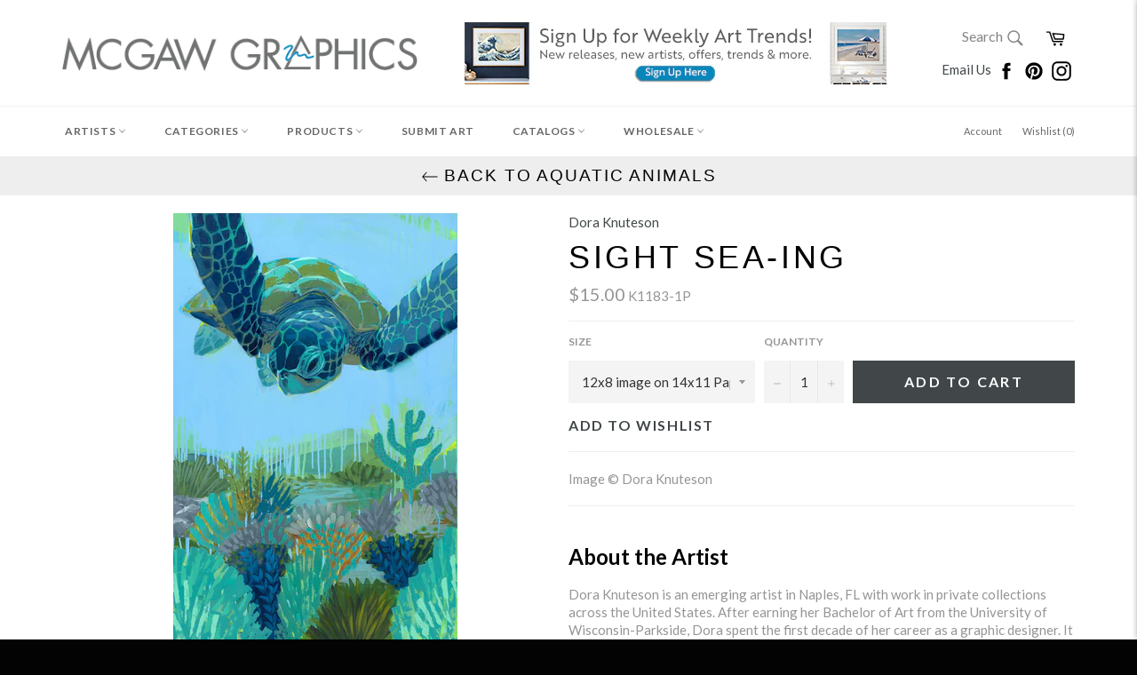

--- FILE ---
content_type: text/html; charset=utf-8
request_url: https://www.mcgawgraphics.com/collections/aquatic-animals/products/dora-knuteson-sight-sea-ing
body_size: 44126
content:












































<!doctype html>
<!--[if IE 9]> <html class="ie9 supports-no-js" lang="en"> <![endif]-->
<!--[if (gt IE 9)|!(IE)]><!--> <html class="supports-no-js" lang="en"> <!--<![endif]-->


  
  
<head>

<!-- TrustBox script -->
<script type="text/javascript" src="//widget.trustpilot.com/bootstrap/v5/tp.widget.bootstrap.min.js" async></script>
<!-- End TrustBox script -->

  
  <!-- Global site tag (gtag.js) - Google Analytics -->
<script async src="https://www.googletagmanager.com/gtag/js?id=G-XCTYGD9R43"></script>
<script>
  window.dataLayer = window.dataLayer || [];
  function gtag(){dataLayer.push(arguments);}
  gtag('js', new Date());

  gtag('config', 'G-XCTYGD9R43');
</script>
  
<!-- Start of Booster Apps Seo-0.1-->
<title>Sight Sea-ing | McGaw Graphics</title><meta name="description" content="Image © Dora KnutesonAbout the ArtistDora Knuteson is an emerging artist in Naples, FL with work in private collections across the United States. After earning her Bachelor of Art from the University of Wisconsin-Parkside, Dora spent the first d..." /><script type="application/ld+json">
  {
    "@context": "https://schema.org",
    "@type": "Organization",
    "name": "McGaw Graphics",
    "url": "https://www.mcgawgraphics.com",
    "description": "Proudly offering museum-quality art prints crafted in the USA for over 40 years. The #1 source for museum favorites like Andy Warhol, Monet, Van Gogh and more. Shop our curated collections of contemporary, museum, wildlife, coastal, abstract, photography, and vintage art + much more!","image": "https://cdn.shopify.com/s/files/1/0223/4033/t/25/assets/logo.png",
      "logo": "https://cdn.shopify.com/s/files/1/0223/4033/t/25/assets/logo.png","sameAs": ["https://facebook.com/mcgawgraphics", "https://instagram.com/mcgawgraphics", "https://pinterest.com/mcgawgraphics"],
    "telephone": "802-362-6230",
    "address": {
      "@type": "PostalAddress",
      "streetAddress": "6378 Rte 7a",
      "addressLocality": "Sunderland",
      "addressRegion": "Vermont",
      "postalCode": "05250",
      "addressCountry": "United States"
    }
  }
</script>

<script type="application/ld+json">
  {
    "@context": "https://schema.org",
    "@type": "WebSite",
    "name": "McGaw Graphics",
    "url": "https://www.mcgawgraphics.com",
    "potentialAction": {
      "@type": "SearchAction",
      "query-input": "required name=query",
      "target": "https://www.mcgawgraphics.com/search?q={query}"
    }
  }
</script><script type="application/ld+json">
  {
    "@context": "https://schema.org",
    "@type": "Product",
    "name": "Sight Sea-ing",
    "brand": {"@type": "Brand","name": "Dora Knuteson"},
    "sku": "K1183-1P",
    "mpn": "",
    "description": "Image © Dora Knuteson\n\nAbout the ArtistDora Knuteson is an emerging artist in Naples, FL with work in private collections across the United States. After earning her Bachelor of Art from the University of Wisconsin-Parkside, Dora spent the first decade of her career as a graphic designer. It wasn’t until she moved to Florida in 2015 that she became inspired by her tropical surroundings and found the courage to pursue her dream of an art career. Much of Dora's work is a product of her environment. She aims to share her delight in the world around her by telling a story with color and pattern — to let go of perfection and find a unique balance between realistic representation and funky abstraction. Although she will occasionally experiment with different mediums, she is most often drawn to acrylics. The fast drying time allows her to freely explore her subject by building quick layers, leaving just enough complexity that the viewer feels curious to take a closer look.",
    "url": "https://www.mcgawgraphics.com/products/dora-knuteson-sight-sea-ing","image": "https://www.mcgawgraphics.com/cdn/shop/products/K1183_800x.jpg?v=1600746996","itemCondition": "https://schema.org/NewCondition",
    "offers": [{
          "@type": "Offer","price": "15.00","priceCurrency": "USD",
          "itemCondition": "https://schema.org/NewCondition",
          "url": "https://www.mcgawgraphics.com/products/dora-knuteson-sight-sea-ing?variant=31999145148463",
          "sku": "K1183-1P",
          "mpn": "",
          "availability" : "https://schema.org/InStock",
          "priceValidUntil": "2026-02-14","gtin14": ""},{
          "@type": "Offer","price": "20.00","priceCurrency": "USD",
          "itemCondition": "https://schema.org/NewCondition",
          "url": "https://www.mcgawgraphics.com/products/dora-knuteson-sight-sea-ing?variant=31999145181231",
          "sku": "K1183-2P",
          "mpn": "",
          "availability" : "https://schema.org/InStock",
          "priceValidUntil": "2026-02-14","gtin14": ""},{
          "@type": "Offer","price": "30.00","priceCurrency": "USD",
          "itemCondition": "https://schema.org/NewCondition",
          "url": "https://www.mcgawgraphics.com/products/dora-knuteson-sight-sea-ing?variant=31999145213999",
          "sku": "K1183-3P",
          "mpn": "",
          "availability" : "https://schema.org/InStock",
          "priceValidUntil": "2026-02-14","gtin14": ""},{
          "@type": "Offer","price": "35.00","priceCurrency": "USD",
          "itemCondition": "https://schema.org/NewCondition",
          "url": "https://www.mcgawgraphics.com/products/dora-knuteson-sight-sea-ing?variant=31999145246767",
          "sku": "K1183-4P",
          "mpn": "",
          "availability" : "https://schema.org/InStock",
          "priceValidUntil": "2026-02-14","gtin14": ""},{
          "@type": "Offer","price": "50.00","priceCurrency": "USD",
          "itemCondition": "https://schema.org/NewCondition",
          "url": "https://www.mcgawgraphics.com/products/dora-knuteson-sight-sea-ing?variant=31999145279535",
          "sku": "K1183-5P",
          "mpn": "",
          "availability" : "https://schema.org/InStock",
          "priceValidUntil": "2026-02-14","gtin14": ""},{
          "@type": "Offer","price": "85.00","priceCurrency": "USD",
          "itemCondition": "https://schema.org/NewCondition",
          "url": "https://www.mcgawgraphics.com/products/dora-knuteson-sight-sea-ing?variant=31999145312303",
          "sku": "K1183-6P",
          "mpn": "",
          "availability" : "https://schema.org/InStock",
          "priceValidUntil": "2026-02-14","gtin14": ""},{
          "@type": "Offer","price": "125.00","priceCurrency": "USD",
          "itemCondition": "https://schema.org/NewCondition",
          "url": "https://www.mcgawgraphics.com/products/dora-knuteson-sight-sea-ing?variant=31999145345071",
          "sku": "K1183-7P",
          "mpn": "",
          "availability" : "https://schema.org/InStock",
          "priceValidUntil": "2026-02-14","gtin14": ""},{
          "@type": "Offer","price": "190.00","priceCurrency": "USD",
          "itemCondition": "https://schema.org/NewCondition",
          "url": "https://www.mcgawgraphics.com/products/dora-knuteson-sight-sea-ing?variant=31999145377839",
          "sku": "K1183-8P",
          "mpn": "",
          "availability" : "https://schema.org/InStock",
          "priceValidUntil": "2026-02-14","gtin14": ""},{
          "@type": "Offer","price": "220.00","priceCurrency": "USD",
          "itemCondition": "https://schema.org/NewCondition",
          "url": "https://www.mcgawgraphics.com/products/dora-knuteson-sight-sea-ing?variant=31999145410607",
          "sku": "K1183-9P",
          "mpn": "",
          "availability" : "https://schema.org/InStock",
          "priceValidUntil": "2026-02-14","gtin14": ""},{
          "@type": "Offer","price": "36.00","priceCurrency": "USD",
          "itemCondition": "https://schema.org/NewCondition",
          "url": "https://www.mcgawgraphics.com/products/dora-knuteson-sight-sea-ing?variant=49743749677348",
          "sku": "K1183-1G",
          "mpn": "",
          "availability" : "https://schema.org/InStock",
          "priceValidUntil": "2026-02-14","gtin14": ""},{
          "@type": "Offer","price": "54.00","priceCurrency": "USD",
          "itemCondition": "https://schema.org/NewCondition",
          "url": "https://www.mcgawgraphics.com/products/dora-knuteson-sight-sea-ing?variant=49743749710116",
          "sku": "K1183-2G",
          "mpn": "",
          "availability" : "https://schema.org/InStock",
          "priceValidUntil": "2026-02-14","gtin14": ""},{
          "@type": "Offer","price": "72.00","priceCurrency": "USD",
          "itemCondition": "https://schema.org/NewCondition",
          "url": "https://www.mcgawgraphics.com/products/dora-knuteson-sight-sea-ing?variant=49743749742884",
          "sku": "K1183-3G",
          "mpn": "",
          "availability" : "https://schema.org/InStock",
          "priceValidUntil": "2026-02-14","gtin14": ""},{
          "@type": "Offer","price": "96.00","priceCurrency": "USD",
          "itemCondition": "https://schema.org/NewCondition",
          "url": "https://www.mcgawgraphics.com/products/dora-knuteson-sight-sea-ing?variant=49743749775652",
          "sku": "K1183-4G",
          "mpn": "",
          "availability" : "https://schema.org/InStock",
          "priceValidUntil": "2026-02-14","gtin14": ""},{
          "@type": "Offer","price": "150.00","priceCurrency": "USD",
          "itemCondition": "https://schema.org/NewCondition",
          "url": "https://www.mcgawgraphics.com/products/dora-knuteson-sight-sea-ing?variant=49743749808420",
          "sku": "K1183-5G",
          "mpn": "",
          "availability" : "https://schema.org/InStock",
          "priceValidUntil": "2026-02-14","gtin14": ""},{
          "@type": "Offer","price": "192.00","priceCurrency": "USD",
          "itemCondition": "https://schema.org/NewCondition",
          "url": "https://www.mcgawgraphics.com/products/dora-knuteson-sight-sea-ing?variant=49743749841188",
          "sku": "K1183-6G",
          "mpn": "",
          "availability" : "https://schema.org/InStock",
          "priceValidUntil": "2026-02-14","gtin14": ""},{
          "@type": "Offer","price": "265.00","priceCurrency": "USD",
          "itemCondition": "https://schema.org/NewCondition",
          "url": "https://www.mcgawgraphics.com/products/dora-knuteson-sight-sea-ing?variant=49743749873956",
          "sku": "K1183-7G",
          "mpn": "",
          "availability" : "https://schema.org/InStock",
          "priceValidUntil": "2026-02-14","gtin14": ""},{
          "@type": "Offer","price": "390.00","priceCurrency": "USD",
          "itemCondition": "https://schema.org/NewCondition",
          "url": "https://www.mcgawgraphics.com/products/dora-knuteson-sight-sea-ing?variant=49743749906724",
          "sku": "K1183-8G",
          "mpn": "",
          "availability" : "https://schema.org/InStock",
          "priceValidUntil": "2026-02-14","gtin14": ""},{
          "@type": "Offer","price": "450.00","priceCurrency": "USD",
          "itemCondition": "https://schema.org/NewCondition",
          "url": "https://www.mcgawgraphics.com/products/dora-knuteson-sight-sea-ing?variant=49743749939492",
          "sku": "K1183-9G",
          "mpn": "",
          "availability" : "https://schema.org/InStock",
          "priceValidUntil": "2026-02-14","gtin14": ""},{
          "@type": "Offer","price": "30.00","priceCurrency": "USD",
          "itemCondition": "https://schema.org/NewCondition",
          "url": "https://www.mcgawgraphics.com/products/dora-knuteson-sight-sea-ing?variant=49743749972260",
          "sku": "K1183-1C",
          "mpn": "",
          "availability" : "https://schema.org/InStock",
          "priceValidUntil": "2026-02-14","gtin14": ""},{
          "@type": "Offer","price": "45.00","priceCurrency": "USD",
          "itemCondition": "https://schema.org/NewCondition",
          "url": "https://www.mcgawgraphics.com/products/dora-knuteson-sight-sea-ing?variant=49743750005028",
          "sku": "K1183-2C",
          "mpn": "",
          "availability" : "https://schema.org/InStock",
          "priceValidUntil": "2026-02-14","gtin14": ""},{
          "@type": "Offer","price": "60.00","priceCurrency": "USD",
          "itemCondition": "https://schema.org/NewCondition",
          "url": "https://www.mcgawgraphics.com/products/dora-knuteson-sight-sea-ing?variant=49743750037796",
          "sku": "K1183-3C",
          "mpn": "",
          "availability" : "https://schema.org/InStock",
          "priceValidUntil": "2026-02-14","gtin14": ""},{
          "@type": "Offer","price": "80.00","priceCurrency": "USD",
          "itemCondition": "https://schema.org/NewCondition",
          "url": "https://www.mcgawgraphics.com/products/dora-knuteson-sight-sea-ing?variant=49743750070564",
          "sku": "K1183-4C",
          "mpn": "",
          "availability" : "https://schema.org/InStock",
          "priceValidUntil": "2026-02-14","gtin14": ""},{
          "@type": "Offer","price": "125.00","priceCurrency": "USD",
          "itemCondition": "https://schema.org/NewCondition",
          "url": "https://www.mcgawgraphics.com/products/dora-knuteson-sight-sea-ing?variant=49743750103332",
          "sku": "K1183-5C",
          "mpn": "",
          "availability" : "https://schema.org/InStock",
          "priceValidUntil": "2026-02-14","gtin14": ""},{
          "@type": "Offer","price": "160.00","priceCurrency": "USD",
          "itemCondition": "https://schema.org/NewCondition",
          "url": "https://www.mcgawgraphics.com/products/dora-knuteson-sight-sea-ing?variant=49743750136100",
          "sku": "K1183-6C",
          "mpn": "",
          "availability" : "https://schema.org/InStock",
          "priceValidUntil": "2026-02-14","gtin14": ""},{
          "@type": "Offer","price": "220.00","priceCurrency": "USD",
          "itemCondition": "https://schema.org/NewCondition",
          "url": "https://www.mcgawgraphics.com/products/dora-knuteson-sight-sea-ing?variant=49743750168868",
          "sku": "K1183-7C",
          "mpn": "",
          "availability" : "https://schema.org/InStock",
          "priceValidUntil": "2026-02-14","gtin14": ""},{
          "@type": "Offer","price": "325.00","priceCurrency": "USD",
          "itemCondition": "https://schema.org/NewCondition",
          "url": "https://www.mcgawgraphics.com/products/dora-knuteson-sight-sea-ing?variant=49743750201636",
          "sku": "K1183-8C",
          "mpn": "",
          "availability" : "https://schema.org/InStock",
          "priceValidUntil": "2026-02-14","gtin14": ""},{
          "@type": "Offer","price": "375.00","priceCurrency": "USD",
          "itemCondition": "https://schema.org/NewCondition",
          "url": "https://www.mcgawgraphics.com/products/dora-knuteson-sight-sea-ing?variant=49743750234404",
          "sku": "K1183-9C",
          "mpn": "",
          "availability" : "https://schema.org/InStock",
          "priceValidUntil": "2026-02-14","gtin14": ""}]}
</script>
<!-- end of Booster Apps SEO -->

   <meta name="p:domain_verify" content="0c1dacddb3f40e62263488a169e25cd3"/>
  <!-- Google Tag Manager -->
<script>(function(w,d,s,l,i){w[l]=w[l]||[];w[l].push({'gtm.start':
new Date().getTime(),event:'gtm.js'});var f=d.getElementsByTagName(s)[0],
j=d.createElement(s),dl=l!='dataLayer'?'&l='+l:'';j.async=true;j.src=
'https://www.googletagmanager.com/gtm.js?id='+i+dl;f.parentNode.insertBefore(j,f);
})(window,document,'script','dataLayer','GTM-K548SLC');</script>
<!-- End Google Tag Manager -->
<meta name="google-site-verification" content="T_1nKWIfhjRBDfpuJWRxWJE8U69Y7CNQFomxxyv3nc8" />
  <meta charset="utf-8">
  <meta http-equiv="X-UA-Compatible" content="IE=edge,chrome=1">
  <meta name="viewport" content="width=device-width,initial-scale=1">
  <meta name="theme-color" content="#ffffff">

  
    <link rel="shortcut icon" href="//www.mcgawgraphics.com/cdn/shop/t/25/assets/favicon.png?v=177895536145593744791661271078" type="image/png" />
  

  <link rel="canonical" href="https://www.mcgawgraphics.com/products/dora-knuteson-sight-sea-ing">
  

  

  











































<!-- /snippets/social-meta-tags.liquid -->


  <meta property="og:type" content="product">
  <meta property="og:title" content="Sight Sea-ing">
  
    <meta property="og:image" content="http://www.mcgawgraphics.com/cdn/shop/products/K1183_grande.jpg?v=1600746996">
    <meta property="og:image:secure_url" content="https://www.mcgawgraphics.com/cdn/shop/products/K1183_grande.jpg?v=1600746996">
  
  <meta property="og:description" content="Image © Dora Knuteson

About the ArtistDora Knuteson is an emerging artist in Naples, FL with work in private collections across the United States. After earning her Bachelor of Art from the University of Wisconsin-Parkside, Dora spent the first decade of her career as a graphic designer. It wasn’t until she moved to Florida in 2015 that she became inspired by her tropical surroundings and found the courage to pursue her dream of an art career. Much of Dora&#39;s work is a product of her environment. She aims to share her delight in the world around her by telling a story with color and pattern — to let go of perfection and find a unique balance between realistic representation and funky abstraction. Although she will occasionally experiment with different mediums, she is most often drawn to acrylics. The fast drying time allows her to freely explore her subject by building quick layers, leaving just enough complexity that the viewer feels curious to take a closer look.">
  <meta property="og:price:amount" content="15.00">
  <meta property="og:price:currency" content="USD">


  <meta property="og:url" content="https://www.mcgawgraphics.com/products/dora-knuteson-sight-sea-ing">

<meta property="og:site_name" content="McGaw Graphics">




  <meta name="twitter:card" content="summary">


  <meta name="twitter:title" content="Sight Sea-ing">
  <meta name="twitter:description" content="Image © Dora Knuteson

About the ArtistDora Knuteson is an emerging artist in Naples, FL with work in private collections across the United States. After earning her Bachelor of Art from the Universit">
  <meta name="twitter:image" content="https://www.mcgawgraphics.com/cdn/shop/products/K1183_large.jpg?v=1600746996">
  <meta name="twitter:image:width" content="480">
  <meta name="twitter:image:height" content="480">



  <link href="//www.mcgawgraphics.com/cdn/shop/t/25/assets/theme.scss.css?v=56064050610179306611697560594" rel="stylesheet" type="text/css" media="all" />
  <link href="//www.mcgawgraphics.com/cdn/shop/t/25/assets/custom.scss.css?v=82997171862298516591573746388" rel="stylesheet" type="text/css" media="all" />
  
  
  
  <link href="//fonts.googleapis.com/css?family=Material+Icons|Lato:400,700" rel="stylesheet" type="text/css" media="all" />




  
  <script>window.performance && window.performance.mark && window.performance.mark('shopify.content_for_header.start');</script><meta name="google-site-verification" content="vSO88hl738ZPwgi8n9NgdP7njOG1YdhDicEIsXDB2ZY">
<meta name="facebook-domain-verification" content="154efyvbn02mc410u6gdbhhqgigx2c">
<meta name="facebook-domain-verification" content="zf14b7j08vp80rxrd5n9dd65qbamxk">
<meta name="facebook-domain-verification" content="z3bgkxwgsoeo9kornmkcgdvxw3wq98">
<meta id="shopify-digital-wallet" name="shopify-digital-wallet" content="/2234033/digital_wallets/dialog">
<meta name="shopify-checkout-api-token" content="3715b84b1b2c4104497ae705526e1d41">
<meta id="in-context-paypal-metadata" data-shop-id="2234033" data-venmo-supported="false" data-environment="production" data-locale="en_US" data-paypal-v4="true" data-currency="USD">
<link rel="alternate" type="application/json+oembed" href="https://www.mcgawgraphics.com/products/dora-knuteson-sight-sea-ing.oembed">
<script async="async" src="/checkouts/internal/preloads.js?locale=en-US"></script>
<link rel="preconnect" href="https://shop.app" crossorigin="anonymous">
<script async="async" src="https://shop.app/checkouts/internal/preloads.js?locale=en-US&shop_id=2234033" crossorigin="anonymous"></script>
<script id="apple-pay-shop-capabilities" type="application/json">{"shopId":2234033,"countryCode":"US","currencyCode":"USD","merchantCapabilities":["supports3DS"],"merchantId":"gid:\/\/shopify\/Shop\/2234033","merchantName":"McGaw Graphics","requiredBillingContactFields":["postalAddress","email"],"requiredShippingContactFields":["postalAddress","email"],"shippingType":"shipping","supportedNetworks":["visa","masterCard","amex","discover","elo","jcb"],"total":{"type":"pending","label":"McGaw Graphics","amount":"1.00"},"shopifyPaymentsEnabled":true,"supportsSubscriptions":true}</script>
<script id="shopify-features" type="application/json">{"accessToken":"3715b84b1b2c4104497ae705526e1d41","betas":["rich-media-storefront-analytics"],"domain":"www.mcgawgraphics.com","predictiveSearch":true,"shopId":2234033,"locale":"en"}</script>
<script>var Shopify = Shopify || {};
Shopify.shop = "mcgaw-graphics.myshopify.com";
Shopify.locale = "en";
Shopify.currency = {"active":"USD","rate":"1.0"};
Shopify.country = "US";
Shopify.theme = {"name":"Venture-Current with WC - 2019-11-14","id":79305932847,"schema_name":null,"schema_version":null,"theme_store_id":null,"role":"main"};
Shopify.theme.handle = "null";
Shopify.theme.style = {"id":null,"handle":null};
Shopify.cdnHost = "www.mcgawgraphics.com/cdn";
Shopify.routes = Shopify.routes || {};
Shopify.routes.root = "/";</script>
<script type="module">!function(o){(o.Shopify=o.Shopify||{}).modules=!0}(window);</script>
<script>!function(o){function n(){var o=[];function n(){o.push(Array.prototype.slice.apply(arguments))}return n.q=o,n}var t=o.Shopify=o.Shopify||{};t.loadFeatures=n(),t.autoloadFeatures=n()}(window);</script>
<script>
  window.ShopifyPay = window.ShopifyPay || {};
  window.ShopifyPay.apiHost = "shop.app\/pay";
  window.ShopifyPay.redirectState = null;
</script>
<script id="shop-js-analytics" type="application/json">{"pageType":"product"}</script>
<script defer="defer" async type="module" src="//www.mcgawgraphics.com/cdn/shopifycloud/shop-js/modules/v2/client.init-shop-cart-sync_IZsNAliE.en.esm.js"></script>
<script defer="defer" async type="module" src="//www.mcgawgraphics.com/cdn/shopifycloud/shop-js/modules/v2/chunk.common_0OUaOowp.esm.js"></script>
<script type="module">
  await import("//www.mcgawgraphics.com/cdn/shopifycloud/shop-js/modules/v2/client.init-shop-cart-sync_IZsNAliE.en.esm.js");
await import("//www.mcgawgraphics.com/cdn/shopifycloud/shop-js/modules/v2/chunk.common_0OUaOowp.esm.js");

  window.Shopify.SignInWithShop?.initShopCartSync?.({"fedCMEnabled":true,"windoidEnabled":true});

</script>
<script>
  window.Shopify = window.Shopify || {};
  if (!window.Shopify.featureAssets) window.Shopify.featureAssets = {};
  window.Shopify.featureAssets['shop-js'] = {"shop-cart-sync":["modules/v2/client.shop-cart-sync_DLOhI_0X.en.esm.js","modules/v2/chunk.common_0OUaOowp.esm.js"],"init-fed-cm":["modules/v2/client.init-fed-cm_C6YtU0w6.en.esm.js","modules/v2/chunk.common_0OUaOowp.esm.js"],"shop-button":["modules/v2/client.shop-button_BCMx7GTG.en.esm.js","modules/v2/chunk.common_0OUaOowp.esm.js"],"shop-cash-offers":["modules/v2/client.shop-cash-offers_BT26qb5j.en.esm.js","modules/v2/chunk.common_0OUaOowp.esm.js","modules/v2/chunk.modal_CGo_dVj3.esm.js"],"init-windoid":["modules/v2/client.init-windoid_B9PkRMql.en.esm.js","modules/v2/chunk.common_0OUaOowp.esm.js"],"init-shop-email-lookup-coordinator":["modules/v2/client.init-shop-email-lookup-coordinator_DZkqjsbU.en.esm.js","modules/v2/chunk.common_0OUaOowp.esm.js"],"shop-toast-manager":["modules/v2/client.shop-toast-manager_Di2EnuM7.en.esm.js","modules/v2/chunk.common_0OUaOowp.esm.js"],"shop-login-button":["modules/v2/client.shop-login-button_BtqW_SIO.en.esm.js","modules/v2/chunk.common_0OUaOowp.esm.js","modules/v2/chunk.modal_CGo_dVj3.esm.js"],"avatar":["modules/v2/client.avatar_BTnouDA3.en.esm.js"],"pay-button":["modules/v2/client.pay-button_CWa-C9R1.en.esm.js","modules/v2/chunk.common_0OUaOowp.esm.js"],"init-shop-cart-sync":["modules/v2/client.init-shop-cart-sync_IZsNAliE.en.esm.js","modules/v2/chunk.common_0OUaOowp.esm.js"],"init-customer-accounts":["modules/v2/client.init-customer-accounts_DenGwJTU.en.esm.js","modules/v2/client.shop-login-button_BtqW_SIO.en.esm.js","modules/v2/chunk.common_0OUaOowp.esm.js","modules/v2/chunk.modal_CGo_dVj3.esm.js"],"init-shop-for-new-customer-accounts":["modules/v2/client.init-shop-for-new-customer-accounts_JdHXxpS9.en.esm.js","modules/v2/client.shop-login-button_BtqW_SIO.en.esm.js","modules/v2/chunk.common_0OUaOowp.esm.js","modules/v2/chunk.modal_CGo_dVj3.esm.js"],"init-customer-accounts-sign-up":["modules/v2/client.init-customer-accounts-sign-up_D6__K_p8.en.esm.js","modules/v2/client.shop-login-button_BtqW_SIO.en.esm.js","modules/v2/chunk.common_0OUaOowp.esm.js","modules/v2/chunk.modal_CGo_dVj3.esm.js"],"checkout-modal":["modules/v2/client.checkout-modal_C_ZQDY6s.en.esm.js","modules/v2/chunk.common_0OUaOowp.esm.js","modules/v2/chunk.modal_CGo_dVj3.esm.js"],"shop-follow-button":["modules/v2/client.shop-follow-button_XetIsj8l.en.esm.js","modules/v2/chunk.common_0OUaOowp.esm.js","modules/v2/chunk.modal_CGo_dVj3.esm.js"],"lead-capture":["modules/v2/client.lead-capture_DvA72MRN.en.esm.js","modules/v2/chunk.common_0OUaOowp.esm.js","modules/v2/chunk.modal_CGo_dVj3.esm.js"],"shop-login":["modules/v2/client.shop-login_ClXNxyh6.en.esm.js","modules/v2/chunk.common_0OUaOowp.esm.js","modules/v2/chunk.modal_CGo_dVj3.esm.js"],"payment-terms":["modules/v2/client.payment-terms_CNlwjfZz.en.esm.js","modules/v2/chunk.common_0OUaOowp.esm.js","modules/v2/chunk.modal_CGo_dVj3.esm.js"]};
</script>
<script>(function() {
  var isLoaded = false;
  function asyncLoad() {
    if (isLoaded) return;
    isLoaded = true;
    var urls = ["\/\/www.powr.io\/powr.js?powr-token=mcgaw-graphics.myshopify.com\u0026external-type=shopify\u0026shop=mcgaw-graphics.myshopify.com","\/\/www.powr.io\/powr.js?powr-token=mcgaw-graphics.myshopify.com\u0026external-type=shopify\u0026shop=mcgaw-graphics.myshopify.com","https:\/\/shopify.instantsearchplus.com\/js\/loader.js?v=2\u0026mode=shopify\u0026UUID=50b3e327-357e-4ce7-a5d5-7817965f8d5b\u0026store=2234033\u0026shop=mcgaw-graphics.myshopify.com","\/\/www.powr.io\/powr.js?powr-token=mcgaw-graphics.myshopify.com\u0026external-type=shopify\u0026shop=mcgaw-graphics.myshopify.com","\/\/www.powr.io\/powr.js?powr-token=mcgaw-graphics.myshopify.com\u0026external-type=shopify\u0026shop=mcgaw-graphics.myshopify.com","https:\/\/cdn.shopify.com\/s\/files\/1\/0223\/4033\/t\/9\/assets\/fhs.lbl.20170612061440.js?11306555832727308863?t=1506639104\u0026shop=mcgaw-graphics.myshopify.com","https:\/\/chimpstatic.com\/mcjs-connected\/js\/users\/e629ec6f3f36c6956f425ee0c\/b1f4d2fa319ec4de29db94fd7.js?shop=mcgaw-graphics.myshopify.com","https:\/\/ecommplugins-trustboxsettings.trustpilot.com\/mcgaw-graphics.myshopify.com.js?settings=1660223079098\u0026shop=mcgaw-graphics.myshopify.com","https:\/\/ecommplugins-scripts.trustpilot.com\/v2.1\/js\/header.min.js?settings=eyJrZXkiOiI5eExoZ3hyQjJaUHBOZHlnIiwicyI6InNrdSJ9\u0026v=2.5\u0026shop=mcgaw-graphics.myshopify.com","https:\/\/widget.trustpilot.com\/bootstrap\/v5\/tp.widget.sync.bootstrap.min.js?shop=mcgaw-graphics.myshopify.com","https:\/\/d10lpsik1i8c69.cloudfront.net\/w.js?shop=mcgaw-graphics.myshopify.com","https:\/\/cdn.shopify.com\/s\/files\/1\/0184\/4255\/1360\/files\/haloroar-legal.min.js?v=1649374317\u0026shop=mcgaw-graphics.myshopify.com","https:\/\/customer-first-focus.b-cdn.net\/cffPCLoader_min.js?shop=mcgaw-graphics.myshopify.com"];
    for (var i = 0; i < urls.length; i++) {
      var s = document.createElement('script');
      s.type = 'text/javascript';
      s.async = true;
      s.src = urls[i];
      var x = document.getElementsByTagName('script')[0];
      x.parentNode.insertBefore(s, x);
    }
  };
  if(window.attachEvent) {
    window.attachEvent('onload', asyncLoad);
  } else {
    window.addEventListener('load', asyncLoad, false);
  }
})();</script>
<script id="__st">var __st={"a":2234033,"offset":-18000,"reqid":"18543956-6c25-44f9-a757-427dd5e196d4-1768504868","pageurl":"www.mcgawgraphics.com\/collections\/aquatic-animals\/products\/dora-knuteson-sight-sea-ing","u":"bdfdea156084","p":"product","rtyp":"product","rid":4535445061679};</script>
<script>window.ShopifyPaypalV4VisibilityTracking = true;</script>
<script id="captcha-bootstrap">!function(){'use strict';const t='contact',e='account',n='new_comment',o=[[t,t],['blogs',n],['comments',n],[t,'customer']],c=[[e,'customer_login'],[e,'guest_login'],[e,'recover_customer_password'],[e,'create_customer']],r=t=>t.map((([t,e])=>`form[action*='/${t}']:not([data-nocaptcha='true']) input[name='form_type'][value='${e}']`)).join(','),a=t=>()=>t?[...document.querySelectorAll(t)].map((t=>t.form)):[];function s(){const t=[...o],e=r(t);return a(e)}const i='password',u='form_key',d=['recaptcha-v3-token','g-recaptcha-response','h-captcha-response',i],f=()=>{try{return window.sessionStorage}catch{return}},m='__shopify_v',_=t=>t.elements[u];function p(t,e,n=!1){try{const o=window.sessionStorage,c=JSON.parse(o.getItem(e)),{data:r}=function(t){const{data:e,action:n}=t;return t[m]||n?{data:e,action:n}:{data:t,action:n}}(c);for(const[e,n]of Object.entries(r))t.elements[e]&&(t.elements[e].value=n);n&&o.removeItem(e)}catch(o){console.error('form repopulation failed',{error:o})}}const l='form_type',E='cptcha';function T(t){t.dataset[E]=!0}const w=window,h=w.document,L='Shopify',v='ce_forms',y='captcha';let A=!1;((t,e)=>{const n=(g='f06e6c50-85a8-45c8-87d0-21a2b65856fe',I='https://cdn.shopify.com/shopifycloud/storefront-forms-hcaptcha/ce_storefront_forms_captcha_hcaptcha.v1.5.2.iife.js',D={infoText:'Protected by hCaptcha',privacyText:'Privacy',termsText:'Terms'},(t,e,n)=>{const o=w[L][v],c=o.bindForm;if(c)return c(t,g,e,D).then(n);var r;o.q.push([[t,g,e,D],n]),r=I,A||(h.body.append(Object.assign(h.createElement('script'),{id:'captcha-provider',async:!0,src:r})),A=!0)});var g,I,D;w[L]=w[L]||{},w[L][v]=w[L][v]||{},w[L][v].q=[],w[L][y]=w[L][y]||{},w[L][y].protect=function(t,e){n(t,void 0,e),T(t)},Object.freeze(w[L][y]),function(t,e,n,w,h,L){const[v,y,A,g]=function(t,e,n){const i=e?o:[],u=t?c:[],d=[...i,...u],f=r(d),m=r(i),_=r(d.filter((([t,e])=>n.includes(e))));return[a(f),a(m),a(_),s()]}(w,h,L),I=t=>{const e=t.target;return e instanceof HTMLFormElement?e:e&&e.form},D=t=>v().includes(t);t.addEventListener('submit',(t=>{const e=I(t);if(!e)return;const n=D(e)&&!e.dataset.hcaptchaBound&&!e.dataset.recaptchaBound,o=_(e),c=g().includes(e)&&(!o||!o.value);(n||c)&&t.preventDefault(),c&&!n&&(function(t){try{if(!f())return;!function(t){const e=f();if(!e)return;const n=_(t);if(!n)return;const o=n.value;o&&e.removeItem(o)}(t);const e=Array.from(Array(32),(()=>Math.random().toString(36)[2])).join('');!function(t,e){_(t)||t.append(Object.assign(document.createElement('input'),{type:'hidden',name:u})),t.elements[u].value=e}(t,e),function(t,e){const n=f();if(!n)return;const o=[...t.querySelectorAll(`input[type='${i}']`)].map((({name:t})=>t)),c=[...d,...o],r={};for(const[a,s]of new FormData(t).entries())c.includes(a)||(r[a]=s);n.setItem(e,JSON.stringify({[m]:1,action:t.action,data:r}))}(t,e)}catch(e){console.error('failed to persist form',e)}}(e),e.submit())}));const S=(t,e)=>{t&&!t.dataset[E]&&(n(t,e.some((e=>e===t))),T(t))};for(const o of['focusin','change'])t.addEventListener(o,(t=>{const e=I(t);D(e)&&S(e,y())}));const B=e.get('form_key'),M=e.get(l),P=B&&M;t.addEventListener('DOMContentLoaded',(()=>{const t=y();if(P)for(const e of t)e.elements[l].value===M&&p(e,B);[...new Set([...A(),...v().filter((t=>'true'===t.dataset.shopifyCaptcha))])].forEach((e=>S(e,t)))}))}(h,new URLSearchParams(w.location.search),n,t,e,['guest_login'])})(!0,!0)}();</script>
<script integrity="sha256-4kQ18oKyAcykRKYeNunJcIwy7WH5gtpwJnB7kiuLZ1E=" data-source-attribution="shopify.loadfeatures" defer="defer" src="//www.mcgawgraphics.com/cdn/shopifycloud/storefront/assets/storefront/load_feature-a0a9edcb.js" crossorigin="anonymous"></script>
<script crossorigin="anonymous" defer="defer" src="//www.mcgawgraphics.com/cdn/shopifycloud/storefront/assets/shopify_pay/storefront-65b4c6d7.js?v=20250812"></script>
<script data-source-attribution="shopify.dynamic_checkout.dynamic.init">var Shopify=Shopify||{};Shopify.PaymentButton=Shopify.PaymentButton||{isStorefrontPortableWallets:!0,init:function(){window.Shopify.PaymentButton.init=function(){};var t=document.createElement("script");t.src="https://www.mcgawgraphics.com/cdn/shopifycloud/portable-wallets/latest/portable-wallets.en.js",t.type="module",document.head.appendChild(t)}};
</script>
<script data-source-attribution="shopify.dynamic_checkout.buyer_consent">
  function portableWalletsHideBuyerConsent(e){var t=document.getElementById("shopify-buyer-consent"),n=document.getElementById("shopify-subscription-policy-button");t&&n&&(t.classList.add("hidden"),t.setAttribute("aria-hidden","true"),n.removeEventListener("click",e))}function portableWalletsShowBuyerConsent(e){var t=document.getElementById("shopify-buyer-consent"),n=document.getElementById("shopify-subscription-policy-button");t&&n&&(t.classList.remove("hidden"),t.removeAttribute("aria-hidden"),n.addEventListener("click",e))}window.Shopify?.PaymentButton&&(window.Shopify.PaymentButton.hideBuyerConsent=portableWalletsHideBuyerConsent,window.Shopify.PaymentButton.showBuyerConsent=portableWalletsShowBuyerConsent);
</script>
<script data-source-attribution="shopify.dynamic_checkout.cart.bootstrap">document.addEventListener("DOMContentLoaded",(function(){function t(){return document.querySelector("shopify-accelerated-checkout-cart, shopify-accelerated-checkout")}if(t())Shopify.PaymentButton.init();else{new MutationObserver((function(e,n){t()&&(Shopify.PaymentButton.init(),n.disconnect())})).observe(document.body,{childList:!0,subtree:!0})}}));
</script>
<link id="shopify-accelerated-checkout-styles" rel="stylesheet" media="screen" href="https://www.mcgawgraphics.com/cdn/shopifycloud/portable-wallets/latest/accelerated-checkout-backwards-compat.css" crossorigin="anonymous">
<style id="shopify-accelerated-checkout-cart">
        #shopify-buyer-consent {
  margin-top: 1em;
  display: inline-block;
  width: 100%;
}

#shopify-buyer-consent.hidden {
  display: none;
}

#shopify-subscription-policy-button {
  background: none;
  border: none;
  padding: 0;
  text-decoration: underline;
  font-size: inherit;
  cursor: pointer;
}

#shopify-subscription-policy-button::before {
  box-shadow: none;
}

      </style>

<script>window.performance && window.performance.mark && window.performance.mark('shopify.content_for_header.end');</script>

  
   <script  src="//ajax.googleapis.com/ajax/libs/jquery/2.1.0/jquery.min.js"></script>

  
  <script async src="https://d3slyfs22ftrln.cloudfront.net/collection-filter-v1.js?shop=mcgaw-graphics.myshopify.com"></script>
     <script type="text/javascript" src="//www.mcgawgraphics.com/cdn/shop/t/25/assets/jquery.zoom.min.js?v=130389901872380137561573746372" defer=”defer”>

<!-- BeginConsistentCartAddon --><script>Shopify.customer_logged_in = false ;Shopify.customer_email = "" ;Shopify.log_uuids = true;</script><!-- EndConsistentCartAddon -->












































<script type="text/javascript">
<!-- Copy Right by Frehhshopify -->
if ( 'undefined' == (typeof FHSPROD) ) {
    var FHSPROD = {};
}
if ('undefined' == (typeof FHSPROD.labelme)) {
    FHSPROD.labelme = {};
}
! function() {


  
  FHSPROD.labelme.pg = 'product';
  

  if('undefined' == (typeof FHSPROD.labelme.product_list))
  	FHSPROD.labelme.product_list = [];
  
  
  
  FHSPROD.labelme.product_main = {
    "id": 4535445061679,
    "collection_ids" : "285575489;308082497;308082561;308082625;308082689;308082753;308082817;308082945;307506433;267776032815;307905345;343983297;52309196847;169581674543;323095745;307905153;308083009;307518785;307508097;307904897;44988760111;291193217;",
    "handle": "dora-knuteson-sight-sea-ing",
    
  
  "price": 1500,
  
  
  
  "compare_at_price_max": 0,
  
  
  "compare_at_price_min": 0,
  
  
  "published_at": "2020-05-11 20:58:19 -0400",
  
  
  
    "images": [
    
    	{
    		"product_id": 4535445061679,
    		"id" : 14472303968303,
    		"src": "products/K1183.jpg",
    		"attached_to_variant": "",
    		"position": 1
  		}
		
    
    ],
    "variants": [ 
      
      {    	
        "id": 31999145148463,
       
              "price": 1500,
		
        
		
        	
            "quantity": 984,
		
        "url": "/products/dora-knuteson-sight-sea-ing?variant=31999145148463",
        "weight":  "27"
      }
      ,
      
      {    	
        "id": 31999145181231,
       
              "price": 2000,
		
        
		
        	
            "quantity": 999,
		
        "url": "/products/dora-knuteson-sight-sea-ing?variant=31999145181231",
        "weight":  "52"
      }
      ,
      
      {    	
        "id": 31999145213999,
       
              "price": 3000,
		
        
		
        	
            "quantity": 1000,
		
        "url": "/products/dora-knuteson-sight-sea-ing?variant=31999145213999",
        "weight":  "57"
      }
      ,
      
      {    	
        "id": 31999145246767,
       
              "price": 3500,
		
        
		
        	
            "quantity": 1000,
		
        "url": "/products/dora-knuteson-sight-sea-ing?variant=31999145246767",
        "weight":  "73"
      }
      ,
      
      {    	
        "id": 31999145279535,
       
              "price": 5000,
		
        
		
        	
            "quantity": 1000,
		
        "url": "/products/dora-knuteson-sight-sea-ing?variant=31999145279535",
        "weight":  "109"
      }
      ,
      
      {    	
        "id": 31999145312303,
       
              "price": 8500,
		
        
		
        	
            "quantity": 1000,
		
        "url": "/products/dora-knuteson-sight-sea-ing?variant=31999145312303",
        "weight":  "153"
      }
      ,
      
      {    	
        "id": 31999145345071,
       
              "price": 12500,
		
        
		
        	
            "quantity": 1000,
		
        "url": "/products/dora-knuteson-sight-sea-ing?variant=31999145345071",
        "weight":  "233"
      }
      ,
      
      {    	
        "id": 31999145377839,
       
              "price": 19000,
		
        
		
        	
            "quantity": 1000,
		
        "url": "/products/dora-knuteson-sight-sea-ing?variant=31999145377839",
        "weight":  "330"
      }
      ,
      
      {    	
        "id": 31999145410607,
       
              "price": 22000,
		
        
		
        	
            "quantity": 1000,
		
        "url": "/products/dora-knuteson-sight-sea-ing?variant=31999145410607",
        "weight":  "485"
      }
      ,
      
      {    	
        "id": 49743749677348,
       
              "price": 3600,
		
        
		
        	
            "quantity": 1000,
		
        "url": "/products/dora-knuteson-sight-sea-ing?variant=49743749677348",
        "weight":  "28"
      }
      ,
      
      {    	
        "id": 49743749710116,
       
              "price": 5400,
		
        
		
        	
            "quantity": 1000,
		
        "url": "/products/dora-knuteson-sight-sea-ing?variant=49743749710116",
        "weight":  "51"
      }
      ,
      
      {    	
        "id": 49743749742884,
       
              "price": 7200,
		
        
		
        	
            "quantity": 1000,
		
        "url": "/products/dora-knuteson-sight-sea-ing?variant=49743749742884",
        "weight":  "66"
      }
      ,
      
      {    	
        "id": 49743749775652,
       
              "price": 9600,
		
        
		
        	
            "quantity": 1000,
		
        "url": "/products/dora-knuteson-sight-sea-ing?variant=49743749775652",
        "weight":  "82"
      }
      ,
      
      {    	
        "id": 49743749808420,
       
              "price": 15000,
		
        
		
        	
            "quantity": 1000,
		
        "url": "/products/dora-knuteson-sight-sea-ing?variant=49743749808420",
        "weight":  "119"
      }
      ,
      
      {    	
        "id": 49743749841188,
       
              "price": 19200,
		
        
		
        	
            "quantity": 1000,
		
        "url": "/products/dora-knuteson-sight-sea-ing?variant=49743749841188",
        "weight":  "164"
      }
      ,
      
      {    	
        "id": 49743749873956,
       
              "price": 26500,
		
        
		
        	
            "quantity": 1000,
		
        "url": "/products/dora-knuteson-sight-sea-ing?variant=49743749873956",
        "weight":  "244"
      }
      ,
      
      {    	
        "id": 49743749906724,
       
              "price": 39000,
		
        
		
        	
            "quantity": 1000,
		
        "url": "/products/dora-knuteson-sight-sea-ing?variant=49743749906724",
        "weight":  "339"
      }
      ,
      
      {    	
        "id": 49743749939492,
       
              "price": 45000,
		
        
		
        	
            "quantity": 1000,
		
        "url": "/products/dora-knuteson-sight-sea-ing?variant=49743749939492",
        "weight":  "491"
      }
      ,
      
      {    	
        "id": 49743749972260,
       
              "price": 3000,
		
        
		
        	
            "quantity": 1000,
		
        "url": "/products/dora-knuteson-sight-sea-ing?variant=49743749972260",
        "weight":  "27"
      }
      ,
      
      {    	
        "id": 49743750005028,
       
              "price": 4500,
		
        
		
        	
            "quantity": 1000,
		
        "url": "/products/dora-knuteson-sight-sea-ing?variant=49743750005028",
        "weight":  "60"
      }
      ,
      
      {    	
        "id": 49743750037796,
       
              "price": 6000,
		
        
		
        	
            "quantity": 1000,
		
        "url": "/products/dora-knuteson-sight-sea-ing?variant=49743750037796",
        "weight":  "82"
      }
      ,
      
      {    	
        "id": 49743750070564,
       
              "price": 8000,
		
        
		
        	
            "quantity": 1000,
		
        "url": "/products/dora-knuteson-sight-sea-ing?variant=49743750070564",
        "weight":  "107"
      }
      ,
      
      {    	
        "id": 49743750103332,
       
              "price": 12500,
		
        
		
        	
            "quantity": 1000,
		
        "url": "/products/dora-knuteson-sight-sea-ing?variant=49743750103332",
        "weight":  "168"
      }
      ,
      
      {    	
        "id": 49743750136100,
       
              "price": 16000,
		
        
		
        	
            "quantity": 1000,
		
        "url": "/products/dora-knuteson-sight-sea-ing?variant=49743750136100",
        "weight":  "242"
      }
      ,
      
      {    	
        "id": 49743750168868,
       
              "price": 22000,
		
        
		
        	
            "quantity": 1000,
		
        "url": "/products/dora-knuteson-sight-sea-ing?variant=49743750168868",
        "weight":  "378"
      }
      ,
      
      {    	
        "id": 49743750201636,
       
              "price": 32500,
		
        
		
        	
            "quantity": 1000,
		
        "url": "/products/dora-knuteson-sight-sea-ing?variant=49743750201636",
        "weight":  "544"
      }
      ,
      
      {    	
        "id": 49743750234404,
       
              "price": 37500,
		
        
		
        	
            "quantity": 1000,
		
        "url": "/products/dora-knuteson-sight-sea-ing?variant=49743750234404",
        "weight":  "813"
      }
      
      
    ],
    "total_quantity": 26983
    };
  
  }();
</script><link rel="stylesheet" href="https://cdn.shopify.com/s/files/1/0184/4255/1360/files/legal.v5.scss.css?v=1654848652" media="print" onload="this.media='all'">
  <script>
    (function() {
      const metafields = {
        "shop": "mcgaw-graphics.myshopify.com",
        "settings": {"enabled":"1","param":{"message":"I have read and agreed with the {link} and understand that all items are printed to order and therefore returns and\/or exchanges are not accepted.","error_message":"Please agree to our terms and conditions before making a purchase.","error_display":"before","greeting":{"enabled":"0","message":"Please agree to the T\u0026C before purchasing!","delay":"1"},"link_order":["link"],"links":{"link":{"label":"terms and conditions","target":"_blank","url":"https:\/\/mcgaw-graphics.myshopify.com\/policies\/terms-of-service","policy":"terms-of-service"}},"force_enabled":"0","optional":"0","optional_message_enabled":"0","optional_message_value":"Thank you! The page will be moved to the checkout page.","optional_checkbox_hidden":"0","time_enabled":"1","time_label":"Agreed to the Terms and Conditions on","checkbox":"2"},"popup":{"title":"Terms and Conditions","width":"600","button":"Process to Checkout","icon_color":"#197bbd"},"style":{"checkbox":{"size":"20","color":"#007ace"},"message":{"font":"inherit","size":"14","customized":{"enabled":"1","color":"#212b36","accent":"#007ace","error":"#de3618"},"align":"inherit","padding":{"top":"0","right":"0","bottom":"0","left":"0"}}},"only1":"true","installer":[]},
        "moneyFormat": "${{amount}}"
      };
      !function(){"use strict";void 0===Element.prototype.getEventListeners&&(Element.prototype.__addEventListener=Element.prototype.addEventListener,Element.prototype.__removeEventListener=Element.prototype.removeEventListener,Element.prototype.addEventListener=function(e,t,n=!1){this.__addEventListener(e,t,n),this.eventListenerList||(this.eventListenerList={}),this.eventListenerList[e]||(this.eventListenerList[e]=[]),this.eventListenerList[e].push({type:e,listener:t,useCapture:n})},Element.prototype.removeEventListener=function(e,t,n=!1){this.__removeEventListener(e,t,n),this.eventListenerList||(this.eventListenerList={}),this.eventListenerList[e]||(this.eventListenerList[e]=[]);for(let o=0;o<this.eventListenerList[e].length;o++)if(this.eventListenerList[e][o].listener===t&&this.eventListenerList[e][o].useCapture===n){this.eventListenerList[e].splice(o,1);break}0==this.eventListenerList[e].length&&delete this.eventListenerList[e]},Element.prototype.getEventListeners=function(e){return this.eventListenerList||(this.eventListenerList={}),void 0===e?this.eventListenerList:this.eventListenerList[e]})}(),window.roarJs=window.roarJs||{},roarJs.Legal=function(){const e={id:"legal",shop:null,settings:{},jQuery:null,fonts:[],editor:{enabled:!1,selector:"#theme-editor__checkbox"},installer:{enabled:!1},pointer:{},selectors:{checkout:'[name="checkout"], [name="goto_pp"], [name="goto_gc"], [href*="/checkout"], .rale-button--checkout',dynamic:'[data-shopify="payment-button"], [data-shopify="dynamic-checkout-cart"]',form:'form[action="/checkout"]',update:'[name="update"]',widget:".rale-widget",checkbox:'.rale-widget .rale-checkbox input[type="checkbox"]',nopopup:".rale-nopopup",policy:".rale-policy",error:".rale-widget .rale-error",greeting:".rale-widget .rale-greeting",modal:"rale-modal",modal_close:"rale-modal-close"},classes:{hidden:"rale-dynamic--hidden",invisible:"rale-checkout--invisible"},cssUrl:"https://cdn.shopify.com/s/files/1/0184/4255/1360/files/legal.v5.scss.css?v=1654848652",installerUrl:"https://cdn.shopify.com/s/files/1/0184/4255/1360/files/legal-installer.min.js?v=1656068354"};function t(e,t){for(let t=0;t<document.styleSheets.length;t++)if(document.styleSheets[t].href==e)return!1;const n=document.getElementsByTagName("head")[0],o=document.createElement("link");o.type="text/css",o.rel="stylesheet",o.readyState?o.onreadystatechange=function(){"loaded"!=o.readyState&&"complete"!=o.readyState||(o.onreadystatechange=null,t&&t())}:o.onload=function(){t&&t()},o.href=e,n.appendChild(o)}function n(){e.settings.enabled="1"}function o(){return"undefined"==typeof roarJsAdmin?(e.shop||(e.shop=metafields.shop,e.settings=metafields.settings),!0):(e.editor.enabled=!0,e.shop=roarJsAdmin.Config.shop,e.settings=roarJsAdmin.Config.settings,n(),!0)}function s(e,t){!function(e,t){const n=XMLHttpRequest.prototype.open;XMLHttpRequest.prototype.open=function(o,s){this.addEventListener("load",(function(){!e.some((function(e){return s.indexOf(e)>-1}))||""!==this.responseType&&"text"!==this.responseType||t(this.responseText)})),n.apply(this,arguments)}}(e,t),function(e,t){"undefined"!=typeof jQuery&&jQuery(document).ajaxSuccess((function(n,o,s){const i=s.url;e.some((function(e){return i.indexOf(e)>-1}))&&t(o.responseText)}))}(e,t),function(e,t){const n=window.fetch;window.fetch=function(){const e=n.apply(this,arguments);return e.then((function(e){const t=new CustomEvent("raleFetchEnd",{view:document,bubbles:!0,cancelable:!1,detail:{response:e.clone()}});document.dispatchEvent(t)})),e},document.addEventListener("raleFetchEnd",(function(n){const o=n.detail.response;if(200!==o.status)return;const s=o.url;e.some((function(e){return s.indexOf(e)>-1}))&&t(o.json())}))}(e,t)}function i(){const{selectors:t}=e;let n=!1;return document.querySelectorAll(t.checkbox).forEach((e=>{(function(e){const t=e.getBoundingClientRect(),n=window.innerWidth||document.documentElement.clientWidth,o=window.innerHeight||document.documentElement.clientHeight,s=function(e,t){return document.elementFromPoint(e,t)};return!(t.right<0||t.bottom<0||t.left>n||t.top>o)&&(e.contains(s(t.left,t.top))||e.contains(s(t.right,t.top))||e.contains(s(t.right,t.bottom))||e.contains(s(t.left,t.bottom))||e.parentNode.contains(s(t.left,t.top))||e.parentNode.contains(s(t.right,t.top))||e.parentNode.contains(s(t.right,t.bottom))||e.parentNode.contains(s(t.left,t.bottom)))})(e)&&(n=!0)})),n}function l(t){const{selectors:n}=e;let o=!1;if(s="/cart",window.location.href.indexOf(s)>-1){const e=t.closest("form");e&&e.querySelector(n.widget)&&(o=!0)}var s;return o}function r(t,n){const{classes:o,pointer:s}=e;if(n=n||window.event,void 0!==window.pageXOffset?(s.pageX=n.pageX-window.pageXOffset,s.pageY=n.pageY-window.pageYOffset):(s.pageX=n.pageX-document.documentElement.scrollLeft,s.pageY=n.pageY-document.documentElement.scrollTop),isNaN(s.pageX)||isNaN(s.pageY))s.target=t;else{const e=t.classList.contains(o.hidden);e&&t.classList.remove(o.hidden);const n=document.elementFromPoint(s.pageX,s.pageY);n&&(s.target=n),e&&t.classList.add(o.hidden)}}function a(t){const{id:n,classes:o,title:s,body:i,styles:l}=t;let r=document.getElementById(n);if(null!=r&&r.remove(),r=document.createElement("div"),r.id=n,r.classList="rale-modal",r.innerHTML=`<div class="rale-modal-inner">\n<div class="rale-modal-header"><div class="rale-modal-title">${s}</div><div class="rale-modal-close"><svg viewBox="0 0 20 20"><path d="M11.414 10l6.293-6.293a.999.999 0 1 0-1.414-1.414L10 8.586 3.707 2.293a.999.999 0 1 0-1.414 1.414L8.586 10l-6.293 6.293a.999.999 0 1 0 1.414 1.414L10 11.414l6.293 6.293a.997.997 0 0 0 1.414 0 .999.999 0 0 0 0-1.414L11.414 10z" fill-rule="evenodd"></path></svg></div></div>\n<div class="rale-modal-bodyWrapper"><div class="rale-modal-body" data-scrollable>${i}</div></div>\n</div><div class="rale-modal-overlay"></div>`,o&&o.length>0&&r.classList.add(o),l&&Object.keys(l).length>0)for(const[e,t]of Object.entries(l))r.style.setProperty(e,t);return w(r),document.body.classList.add("rale-modal--opened"),document.body.appendChild(r),function(t){t.querySelectorAll(".rale-modal-close, .rale-modal-overlay").forEach((e=>{e.addEventListener("click",(e=>{c(e.currentTarget.closest(".rale-modal").getAttribute("id"))}))})),document.querySelectorAll(".rale-modal-button").forEach((t=>{t.addEventListener("click",(t=>{const n=t.currentTarget.closest(".rale-modal");n.classList.add("rale-modal--checked"),setTimeout((function(){const{pointer:{target:t}}=e;if(t)if("FORM"==t.tagName)t.submit();else try{t.click()}catch(e){const n=t.closest('[role="button"]');n&&n.click()}}),500),setTimeout((function(){c(n.getAttribute("id")),m()}),1e3)}))}))}(r),r}function c(e){const t=document.getElementById(e);if(null!=t&&t.remove(),0===document.querySelectorAll(".rale-modal").length){document.querySelector("body").classList.remove("rale-modal--opened")}}function d(t){const{selectors:n}=e;return!!t.closest(n.nopopup)}function p(t){const{classes:n,pointer:{target:o}}=e;let s=!0;if(t.classList.contains(n.hidden)&&(s=!1,o)){const e=o.getEventListeners("click"),t=o.closest("[class*=shopify-payment-button__]");(void 0!==e||t)&&(s=!0)}return s}function u(){const{settings:{param:t,popup:n,style:o}}=e,s=b();s.querySelector('input[type="checkbox"]').removeAttribute("checked");const i=s.querySelector(".rale-greeting");null!==i&&(i.classList.remove("rale-greeting--bottom"),i.classList.add("rale-greeting--top"));const l=n.title.length>0?n.title:"Terms and Conditions";let r=`<svg xmlns="http://www.w3.org/2000/svg" viewBox="0 0 37 37" class="rale-checkmark"><path class="rale-checkmark--circle" d="M30.5,6.5L30.5,6.5c6.6,6.6,6.6,17.4,0,24l0,0c-6.6,6.6-17.4,6.6-24,0l0,0c-6.6-6.6-6.6-17.4,0-24l0,0C13.1-0.2,23.9-0.2,30.5,6.5z"></path><polyline class="rale-checkmark--check" points="11.6,20 15.9,24.2 26.4,13.8"></polyline><polyline class="rale-checkmark--checked" points="11.6,20 15.9,24.2 26.4,13.8"></polyline></svg>${s.outerHTML}`;void 0!==t.force_enabled&&"1"===t.force_enabled?r+=`<div class="rale-modal-buttonWrapper"><div class="rale-modal-button">${n.button.length>0?n.button:"Process to Checkout"}</div></div>`:r+=`<div class="rale-error">${t.error_message}</div>`;let a="",c={"--rale-size":`${o.message.size}px`,"--rale-popup-width":`${n.width}px`,"--rale-popup-icolor":n.icon_color},d="inherit";if("inherit"!==o.message.font){d=o.message.font.split(":")[0].replace(/\+/g," ")}return c["--rale-font"]=d,"1"===o.message.customized.enabled&&(a="rale-customized",c["--rale-color"]=o.message.customized.color,c["--rale-error"]=o.message.customized.error),{id:"rale-modal",classes:a,styles:c,title:l,body:r}}function m(){document.dispatchEvent(new CustomEvent("rale.shopifyCheckout"))}function h(t){const{selectors:n,settings:{param:o}}=e,s=t.currentTarget;if(function(t){const{settings:{param:n}}=e,o=t.closest("form");if(o&&0===o.querySelectorAll(".rale-time").length&&"0"!==n.time_enabled){const e=n.time_label.length>0?n.time_label:"Agreed to the Terms and Conditions on",t=document.createElement("input");t.type="hidden",t.name=`attributes[${e}]`,t.value=new Date,o.appendChild(t)}}(s),void 0!==o.force_enabled&&"1"===o.force_enabled){if(i()||l(s))m();else{if(r(s,t),!p(s))return!1;k(a(u())),t.preventDefault(),t.stopPropagation()}return!1}if(d(s))return m(),!1;if(function(){const{settings:{param:t}}=e;return(void 0===t.force_enabled||"1"!==t.force_enabled)&&void 0!==t.optional&&"1"===t.optional}())return o.optional_message_enabled&&"1"===o.optional_message_enabled&&o.optional_message_value.length>0&&alert(o.optional_message_value),m(),!1;if(r(s,t),i()||l(s))C()?(document.querySelectorAll(n.greeting).forEach((e=>{e.remove()})),m()):("dialog"===o.error_display?alert(o.error_message):(document.querySelectorAll(n.error).forEach((e=>{e.remove()})),document.querySelectorAll(n.widget).forEach((e=>{const t=document.createElement("div");t.classList="rale-error",t.innerHTML=o.error_message,"after"===o.error_display?e.appendChild(t):e.insertBefore(t,e.firstChild)}))),t.preventDefault(),t.stopPropagation());else{if(C())return!1;if(!p(s))return!1;k(a(u())),t.preventDefault(),t.stopPropagation()}}function g(){const{settings:t}=e;if("1"!==t.enabled)return!1;setTimeout((function(){!function(){const{classes:t,selectors:n}=e;document.querySelectorAll(n.checkout).forEach((e=>{C()||d(e)?e.classList.remove(t.invisible):e.classList.add(t.invisible)}))}(),function(){const{classes:t,selectors:n,settings:{param:o}}=e;"1"!==o.optional&&document.querySelectorAll(n.dynamic).forEach((e=>{("dynamic-checkout-cart"===e.dataset.shopify||"payment-button"===e.dataset.shopify)&&C()||d(e)?e.classList.remove(t.hidden):e.classList.add(t.hidden)}))}()}),100)}function f(){const{selectors:t,settings:n}=e;if("1"!==n.enabled)return!1;document.querySelectorAll(`${t.checkout}, ${t.dynamic}`).forEach((e=>{e.removeEventListener("click",h),e.addEventListener("click",h)})),document.querySelectorAll(t.form).forEach((e=>{e.removeEventListener("submit",h),e.addEventListener("submit",h)}))}function y(e){return("."+e.trim().replace(/ /g,".")).replace(/\.\.+/g,".")}function v(e){for(var t=[];e.parentNode;){var n=e.getAttribute("id"),o=e.tagName;if(n&&"BODY"!==o){t.unshift("#"+n);break}if(e===e.ownerDocument.documentElement||"BODY"===o)t.unshift(e.tagName);else{for(var s=1,i=e;i.previousElementSibling;i=i.previousElementSibling,s++);var l=e.className?y(e.className):"";l?t.unshift(""+e.tagName+l):t.unshift(""+e.tagName)}e=e.parentNode}return t.join(" ")}function b(n){const{fonts:o,settings:{param:s,style:i}}=e,l=`rale-${Date.now()+Math.random()}`,r=document.createElement("div");r.classList="rale-widget";let a="inherit";if("inherit"!==i.message.font){const e=i.message.font.split(":")[0];a=e.replace(/\+/g," "),o.includes(e)||(o.push(e),t("//fonts.googleapis.com/css?family="+i.message.font))}r.style.setProperty("--rale-font",a),r.style.setProperty("--rale-size",`${i.message.size}px`),r.style.setProperty("--rale-align",i.message.align),r.style.setProperty("--rale-padding",`${i.message.padding.top||0}px ${i.message.padding.right||0}px ${i.message.padding.bottom||0}px ${i.message.padding.left||0}px`),"1"===i.message.customized.enabled&&(r.classList.add("rale-customized"),r.style.setProperty("--rale-color",i.message.customized.color),r.style.setProperty("--rale-accent",i.message.customized.accent),r.style.setProperty("--rale-error",i.message.customized.error));let c="";if("0"!==s.time_enabled){c=`<input class="rale-time" type="hidden" name="attributes[${s.time_label.length>0?s.time_label:"Agreed to the Terms and Conditions on"}]" value="${new Date}" />`}"1"===s.optional&&s.optional_message_enabled&&"1"===s.optional_message_enabled&&"1"===s.optional_checkbox_hidden&&r.classList.add("rale-widget--hidden");let d="";return!0===n&&(d='<div class="ralei-remove"></div>'),r.innerHTML=`<div class="rale-container">${function(t){const{settings:{param:n,style:o}}=e;if(void 0!==n.force_enabled&&"1"===n.force_enabled)return`<span class="rale-checkbox rale-visually-hidden"><input type="checkbox" id="${t}" checked="checked"/></span>`;{let e=`--rale-size:${o.checkbox.size}px;`,s="",i="",l="";if("0"!==n.checkbox&&(e+=`--rale-background:${o.checkbox.color};`,s=`<span class="rale-box">${function(e){let t="";switch(e){case"1":t='<svg xmlns="http://www.w3.org/2000/svg" viewBox="0 0 21 21" class="rale-icon"><polyline points="5 10.75 8.5 14.25 16 6"></polyline></svg>';break;case"2":t='<svg xmlns="http://www.w3.org/2000/svg" viewBox="0 0 21 21" class="rale-icon"><path d="M5,10.75 L8.5,14.25 L19.4,2.3 C18.8333333,1.43333333 18.0333333,1 17,1 L4,1 C2.35,1 1,2.35 1,4 L1,17 C1,18.65 2.35,20 4,20 L17,20 C18.65,20 20,18.65 20,17 L20,7.99769186"></path></svg>';break;case"3":t='<svg xmlns="http://www.w3.org/2000/svg" viewBox="0 0 12 9" class="rale-icon"><polyline points="1 5 4 8 11 1"></polyline></svg>';break;case"4":t='<svg xmlns="http://www.w3.org/2000/svg" viewBox="0 0 44 44" class="rale-icon"><path d="M14,24 L21,31 L39.7428882,11.5937758 C35.2809627,6.53125861 30.0333333,4 24,4 C12.95,4 4,12.95 4,24 C4,35.05 12.95,44 24,44 C35.05,44 44,35.05 44,24 C44,19.3 42.5809627,15.1645919 39.7428882,11.5937758" transform="translate(-2.000000, -2.000000)"></path></svg>';break;case"5":t='<svg xmlns="http://www.w3.org/2000/svg" viewBox="0 0 512 512" class="rale-icon"><path d="M256 8C119 8 8 119 8 256s111 248 248 248 248-111 248-248S393 8 256 8z"></path></svg>'}return t}(n.checkbox)}</span>`),void 0!==n.greeting&&"1"===n.greeting.enabled&&n.greeting.message.length>0){let e=parseInt(n.greeting.delay);e=e>0?e:0,l=`<i class="rale-greeting rale-greeting--bottom${0==e?" rale-greeting--init":""}"><svg xmlns="http://www.w3.org/2000/svg" viewBox="0 0 20 20"><path fill-rule="evenodd" d="M10 20c5.514 0 10-4.486 10-10S15.514 0 10 0 0 4.486 0 10s4.486 10 10 10zm1-6a1 1 0 11-2 0v-4a1 1 0 112 0v4zm-1-9a1 1 0 100 2 1 1 0 000-2z"/></svg>${n.greeting.message}</i>`}return`<span class="rale-checkbox rale-checkbox--${n.checkbox}" style="${e}"><input type="checkbox" id="${t}" ${i}/>${s}${l}</span>`}}(l)+function(t){const{shop:n,editor:o,settings:{param:s}}=e,{message:i,links:l,link_order:r}=s;let a=i;return r&&r.forEach((function(e){const t=l[e];if(t){const{label:s,url:i,target:l,policy:r}=t,c=new RegExp(`{${e}}`,"g");if("popup"===l){let e=`/policies/${r}`;if(o.enabled&&(e=`https://${n}${e}`),s.length>0){let t=`<a href="${e}" target="_blank" class="rale-link rale-policy" data-policy="${r}">${s}</a>`;a=a.replace(c,t)}}else if(s.length>0){let e=s;i.length>0&&(e=`<a href="${i}" target="${l}" class="rale-link">${s}</a>`),a=a.replace(c,e)}}})),`<label for="${t}" class="rale-message">${a}</label>`}(l)+d}</div>${c}`,r}function w(t){const{settings:{param:n}}=e,o=t.querySelector(".rale-greeting");if(null!==o){let e=parseInt(n.greeting.delay);e=e>0?e:0,setTimeout((function(){o.classList.add("rale-greeting--open")}),1e3*e)}}function L(t,n,o=!1){const{selectors:s}=e,i=b(o);function l(e,t){const n=document.querySelector(e);if(null===n||n.parentNode.querySelector(s.widget)&&"append"!==t)return!1;switch(t){case"before":n.parentNode.insertBefore(i,n);break;case"after":n.parentNode.insertBefore(i,n.nextSibling);break;default:n.innerHTML="",n.appendChild(i)}w(i);const o=new CustomEvent("rale.widgetCreated",{detail:{selector:n}});return document.dispatchEvent(o),$(),k(i),!0}l(t,n)||setTimeout((function(){l(t,n)||setTimeout((function(){l(t,n)}),1e3)}),1e3)}function k(t){const{selectors:n}=e;t.querySelectorAll(n.checkbox).forEach((t=>{t.addEventListener("change",(t=>{const o=t.currentTarget,s=o.checked;if(document.querySelectorAll(n.checkbox).forEach((e=>{e.checked=s})),document.querySelectorAll(n.error).forEach((e=>{e.remove()})),document.querySelectorAll(n.greeting).forEach((e=>{e.classList.add("rale-greeting--close"),setTimeout((function(){e.remove()}),300)})),$(),g(),s&&o.closest(".rale-modal")){const t=o.closest(".rale-modal");t.classList.add("rale-modal--checked"),setTimeout((function(){const{pointer:{target:t}}=e;if(t)if("FORM"==t.tagName)t.submit();else{const e=t.closest('[role="button"]');if(e)e.click();else{const e=t.querySelector("button");e?e.click():t.click()}}}),500),setTimeout((function(){c(t.getAttribute("id")),m()}),1e3)}}))})),t.querySelectorAll(n.policy).forEach((t=>{t.addEventListener("click",(t=>{t.preventDefault();const{editor:n}=e,o=t.currentTarget,s=o.dataset.policy;a({id:"rale-modal--skeleton",classes:"rale-modal--skeleton",title:'<div class="rale-skeleton-display"></div>',body:'<svg viewBox="0 0 37 37" xmlns="http://www.w3.org/2000/svg" class="rale-spinner"><path d="M30.5,6.5L30.5,6.5c6.6,6.6,6.6,17.4,0,24l0,0c-6.6,6.6-17.4,6.6-24,0l0,0c-6.6-6.6-6.6-17.4,0-24l0,0C13.1-0.2,23.9-0.2,30.5,6.5z"></path></svg><div class="rale-skeleton-display"></div><div class="rale-skeleton-container"><div class="rale-skeleton-text"></div><div class="rale-skeleton-text"></div><div class="rale-skeleton-text"></div></div>'});let i=o.getAttribute("href");n.enabled&&(i=`${roarJsAdmin.Config.appUrl}/policies/${s}`),fetch(i).then((e=>e.text())).then((e=>{const t=(new DOMParser).parseFromString(e,"text/html");c("rale-modal--skeleton");let n="",o="";if(t.querySelector(".shopify-policy__body"))n=t.querySelector(".shopify-policy__title").textContent,o=t.querySelector(".shopify-policy__body").innerHTML;else{n={"refund-policy":"Refund policy","privacy-policy":"Privacy policy","terms-of-service":"Terms of service","shipping-policy":"Shipping policy"}[s],o='<div class="Polaris-TextContainer">\n            <p>Unfortunately, your store policy has not been added yet!</p>\n            <div class="Polaris-TextContainer Polaris-TextContainer--spacingTight">\n    <h2 class="Polaris-DisplayText Polaris-DisplayText--sizeSmall">Add or generate store policies</h2>\n    <ol class="Polaris-List Polaris-List--typeNumber">\n    <li class="Polaris-List__Item"><p>From your Shopify admin, go to <strong>Settings</strong> &gt; <strong>Legal</strong>.</p></li>\n    <li class="Polaris-List__Item">\n    <p>Enter your store policies, or click <strong>Create from template</strong> to enter the default template. Use the <a href="/manual/productivity-tools/rich-text-editor">rich text editor</a> to add style and formatting to your policies, and to add links and images.</p>\n    <figure><img src="https://cdn.shopify.com/shopifycloud/help/assets/manual/settings/checkout-and-payment/refund-policy-1f6faf09f810ad9b9a4f4c0f2e5f2ec36e2bc3897c857e9a76e9700c8fa7cdbf.png" alt="The rich text editor consists of a multi-line text box with buttons above it for formatting the text, and for adding links and images." width="1024" height="594"></figure>\n    </li>\n    <li class="Polaris-List__Item"><p>Review your policies and make any changes.</p></li>\n    <li class="Polaris-List__Item"><p>Click <strong>Save</strong> to add your policies.</p></li>\n    </ol>\n    </div>\n            </div>'}a({id:"rale-modal--policy",classes:"rale-modal--policy",title:n,body:o})})).catch((()=>{n.enabled?setTimeout((function(){c("rale-modal--skeleton"),a({id:"rale-modal--policy",classes:"rale-modal--policy",title:"That's all!",body:'<div class="Polaris-TextContainer">\n                <p>In your real store, customers should see your store policies here.</p>\n                <div class="Polaris-TextContainer Polaris-TextContainer--spacingTight">\n    <h2 class="Polaris-DisplayText Polaris-DisplayText--sizeSmall">Add or generate store policies</h2>\n    <ol class="Polaris-List Polaris-List--typeNumber">\n    <li class="Polaris-List__Item"><p>From your Shopify admin, go to <strong>Settings</strong> &gt; <strong>Legal</strong>.</p></li>\n    <li class="Polaris-List__Item">\n    <p>Enter your store policies, or click <strong>Create from template</strong> to enter the default template. Use the <a href="/manual/productivity-tools/rich-text-editor">rich text editor</a> to add style and formatting to your policies, and to add links and images.</p>\n    <figure><img src="https://cdn.shopify.com/shopifycloud/help/assets/manual/settings/checkout-and-payment/refund-policy-1f6faf09f810ad9b9a4f4c0f2e5f2ec36e2bc3897c857e9a76e9700c8fa7cdbf.png" alt="The rich text editor consists of a multi-line text box with buttons above it for formatting the text, and for adding links and images." width="1024" height="594"></figure>\n    </li>\n    <li class="Polaris-List__Item"><p>Review your policies and make any changes.</p></li>\n    <li class="Polaris-List__Item"><p>Click <strong>Save</strong> to add your policies.</p></li>\n    </ol>\n    </div>\n                </div>'})}),500):c("rale-modal--skeleton")}))}))}))}function _(){const{editor:t,installer:n,selectors:o,settings:s}=e;if("1"!==s.enabled)return document.querySelectorAll(o.widget).forEach((e=>{e.remove()})),!1;if(t.enabled)L(t.selector,"append");else if(n.enabled)L(n.selector,n.position,!0);else{let e={};if(Object.keys(s.installer).length>0&&(e=s.installer[Shopify.theme.id]),void 0!==e&&Object.keys(e).length>0){const{cart:t,minicart:n,product:o}=e;t&&t.selector.length>0&&t.position.length>0&&L(t.selector,t.position),n&&n.selector.length>0&&n.position.length>0&&L(n.selector,n.position),o&&o.selector.length>0&&o.position.length>0&&L(o.selector,o.position)}else{document.querySelectorAll(o.checkout).forEach((e=>{const t=e.closest("form");if(t&&0===t.querySelectorAll(o.widget).length){const t=e.parentNode;let n=e;t.querySelector(o.update)&&(n=t.querySelector(o.update)),L(v(n),"before")}}));const e=document.querySelector('#main-cart-footer [name="checkout"]');e&&L(v(e.parentNode),"before")}}document.querySelector(".rale-shortcode")&&L(".rale-shortcode","append")}function x(e){e=e.replace(/[\[]/,"\\[").replace(/[\]]/,"\\]");const t=new RegExp("[\\?&]"+e+"=([^&#]*)").exec(window.location.search);return null===t?"":decodeURIComponent(t[1].replace(/\+/g," "))}function E(e){return new Promise((function(t,n){fetch("/cart.js").then((e=>e.json())).then((n=>{if(0==n.item_count){const n={items:[{quantity:1,id:e}]};fetch("/cart/add.js",{method:"POST",headers:{"Content-Type":"application/json"},body:JSON.stringify(n)}).then((e=>e.json())).then((e=>{t({reload:!0,url:e.items[0].url})}))}else t({reload:!1,url:n.items[0].url})}))}))}function S(){return e.installer.enabled=!0,n(),new Promise((function(t,n){!function(e,t){const n=document.getElementsByTagName("head")[0],o=document.createElement("script");o.type="text/javascript",o.readyState?o.onreadystatechange=function(){"loaded"!=o.readyState&&"complete"!=o.readyState||(o.onreadystatechange=null,t&&t())}:o.onload=function(){t&&t()},o.src=e,n.appendChild(o)}(e.installerUrl,(function(){t(!0)}))}))}function T(){window.location.href.indexOf("rale_helper=true")>-1&&(function(t){const{selectors:n}=e,{title:o,description:s}=t;let i=document.getElementById(n.modal);null!==i&&i.remove(),i=document.createElement("div"),i.id=n.modal,i.classList=n.modal,i.innerHTML=`<div class="rale-modal-inner">\n<div class="rale-modal-bodyWrapper"><div class="rale-modal-body"><svg xmlns="http://www.w3.org/2000/svg" viewBox="0 0 37 37" class="rale-svg rale-checkmark"><path class="rale-checkmark__circle" d="M30.5,6.5L30.5,6.5c6.6,6.6,6.6,17.4,0,24l0,0c-6.6,6.6-17.4,6.6-24,0l0,0c-6.6-6.6-6.6-17.4,0-24l0,0C13.1-0.2,23.9-0.2,30.5,6.5z"></path><polyline class="rale-checkmark__check" points="11.6,20 15.9,24.2 26.4,13.8"></polyline></svg>\n<h2>${o}</h2><p>${s}</p></div></div>\n<div class="rale-modal-footer"><div id="${n.modal_close}" class="rale-btn">Got It</div></div>\n</div>`,document.body.classList.add("rale-modal--opened"),document.body.appendChild(i)}({title:"Click The Checkbox To Test The Function",description:'Open the product page and click the Add to cart button.<br>Go to the cart page. You will see the terms and conditions checkbox above the checkout button.<br><br>Then go back to app settings and click "<strong class="rale-highlight">Next</strong>".'}),function(){const{selectors:t}=e,n=document.getElementById(t.modal_close);null!==n&&n.addEventListener("click",(function(){const e=document.getElementById(t.modal);null!==e&&(e.remove(),document.body.classList.remove("rale-modal--opened"))}))}())}function C(){const{selectors:t}=e,n=document.querySelector(t.checkbox);return!!n&&n.checked}function $(t){if("undefined"==typeof roarJsAdmin){const{settings:{param:n}}=e,o=document.querySelector(".rale-time");if(null===o)return;void 0===t&&(t=void 0!==n.force_enabled&&"1"===n.force_enabled?o.value:void 0!==n.optional&&"1"===n.optional?C()?o.value:"NO":o.value);const s=o.getAttribute("name"),i={attributes:{[s.substring(s.lastIndexOf("[")+1,s.lastIndexOf("]"))]:t}};fetch("/cart/update.js",{method:"POST",headers:{"Content-Type":"application/json"},body:JSON.stringify(i)})}}return{init:function(){if(window==window.top){new Promise((function(n,o){t(e.cssUrl,(function(){n(!0)}))})),T();o()&&(e.editor.enabled||(function(){const e=x("rale_preview"),t=x("variant_id");e.length>0&&t.length>0&&(n(),E(t).then((function(e){e.reload&&window.location.reload()})))}(),function(){const e="raleInstaller";let t=window.sessionStorage.getItem(e);if(null!==t&&t.length>0)t=JSON.parse(t),void 0!==t.theme_id&&Shopify.theme.id!=t.theme_id&&(window.location.href=`${window.location.origin}?preview_theme_id=${t.theme_id}`),S();else{const t=x("ralei"),n=x("variant_id");t.length>0&&n.length>0&&(window.sessionStorage.setItem(e,JSON.stringify({access_token:t,step:1,theme_id:Shopify.theme.id,variant_id:n})),S())}}()),e.installer.enabled||(_(),f()),function(){const{classes:t,selectors:n}=e;if("1"!==e.settings.enabled)return!1;document.body.classList.remove(t.invisible),s(["/cart.js","/cart/add.js","/cart/change.js","/cart/change","/cart/clear.js"],(function(t){Promise.resolve(t).then((function(t){const{installer:n}=e;n.enabled||(_(),f(),g())}))}))}(),g())}},refresh:function(){if(window==window.top){o()&&(_(),f(),g())}},checked:C,manual:function(e){h(e)},install:function(t,n){if(window==window.top){o()&&(e.installer.selector=t,e.installer.position=n,_(),f())}},initCart:E,updateTime:$,showMessage:function(){const{settings:{param:t},selectors:n}=e;C()||("dialog"===t.error_display?alert(t.error_message):(document.querySelectorAll(n.error).forEach((e=>{e.remove()})),document.querySelectorAll(n.widget).forEach((e=>{const n=document.createElement("div");n.classList="rale-error",n.innerHTML=t.error_message,"after"===t.error_display?e.appendChild(n):e.insertBefore(n,e.firstChild)}))))},bindCheckoutEvents:f}}(),document.addEventListener("DOMContentLoaded",(function(){roarJs.Legal.init()}));
    })();
  </script>


<!--Lazy Loading -->
<script src="//www.mcgawgraphics.com/cdn/shop/t/25/assets/lazysizes.min.js?v=56805471290311245611660828735" type="text/javascript"></script>
<style>.lazyload,.lazyloading{opacity:0}.lazyloaded{opacity:1;transition:opacity.3s}</style>


  <script src="lazysizes.min.js" async="" defer></script>
    
<!-- BEGIN app block: shopify://apps/product-filters-search/blocks/autocomplete/95672d06-1c4e-4e1b-9368-e84ce1ad6886 --><script>
    var fast_dawn_theme_action = "/pages/search-results";
    var __isp_new_jquery = "true" === "true";
</script>


    <script src="https://acp-magento.appspot.com/js/acp-magento.js?v=2&mode=shopify&UUID=50b3e327-357e-4ce7-a5d5-7817965f8d5b&store=2234033&shop=www.mcgawgraphics.com"
            async
            id="fast-simon-scripts">
    </script>

<!-- END app block --><!-- BEGIN app block: shopify://apps/also-bought/blocks/app-embed-block/b94b27b4-738d-4d92-9e60-43c22d1da3f2 --><script>
    window.codeblackbelt = window.codeblackbelt || {};
    window.codeblackbelt.shop = window.codeblackbelt.shop || 'mcgaw-graphics.myshopify.com';
    
        window.codeblackbelt.productId = 4535445061679;</script><script src="//cdn.codeblackbelt.com/widgets/also-bought/main.min.js?version=2026011514-0500" async></script>
<!-- END app block --><!-- BEGIN app block: shopify://apps/frequently-bought/blocks/app-embed-block/b1a8cbea-c844-4842-9529-7c62dbab1b1f --><script>
    window.codeblackbelt = window.codeblackbelt || {};
    window.codeblackbelt.shop = window.codeblackbelt.shop || 'mcgaw-graphics.myshopify.com';
    
        window.codeblackbelt.productId = 4535445061679;</script><script src="//cdn.codeblackbelt.com/widgets/frequently-bought-together/main.min.js?version=2026011514-0500" async></script>
 <!-- END app block --><!-- BEGIN app block: shopify://apps/persistent-cart/blocks/script_js/4ce05194-341e-4641-aaf4-5a8dad5444cb --><script>
  window.cffPCLiquidPlaced = true;
</script>







  
  
  <script defer src="https://cdn.shopify.com/extensions/019a793c-ad27-7882-8471-201b37e34f5e/persistent-cart-66/assets/cffPC.production.min.js" onerror="this.onerror=null;this.remove();var s=document.createElement('script');s.defer=true;s.src='https://customer-first-focus.b-cdn.net/cffPC.production.min.js';document.head.appendChild(s);"></script>




<!-- END app block --><script src="https://cdn.shopify.com/extensions/1f805629-c1d3-44c5-afa0-f2ef641295ef/booster-page-speed-optimizer-1/assets/speed-embed.js" type="text/javascript" defer="defer"></script>
<link href="https://cdn.shopify.com/extensions/019b7315-273a-71f2-af67-0d43dab6018a/iwish-633/assets/main.505ed1e9.chunk.css" rel="stylesheet" type="text/css" media="all">
<link href="https://monorail-edge.shopifysvc.com" rel="dns-prefetch">
<script>(function(){if ("sendBeacon" in navigator && "performance" in window) {try {var session_token_from_headers = performance.getEntriesByType('navigation')[0].serverTiming.find(x => x.name == '_s').description;} catch {var session_token_from_headers = undefined;}var session_cookie_matches = document.cookie.match(/_shopify_s=([^;]*)/);var session_token_from_cookie = session_cookie_matches && session_cookie_matches.length === 2 ? session_cookie_matches[1] : "";var session_token = session_token_from_headers || session_token_from_cookie || "";function handle_abandonment_event(e) {var entries = performance.getEntries().filter(function(entry) {return /monorail-edge.shopifysvc.com/.test(entry.name);});if (!window.abandonment_tracked && entries.length === 0) {window.abandonment_tracked = true;var currentMs = Date.now();var navigation_start = performance.timing.navigationStart;var payload = {shop_id: 2234033,url: window.location.href,navigation_start,duration: currentMs - navigation_start,session_token,page_type: "product"};window.navigator.sendBeacon("https://monorail-edge.shopifysvc.com/v1/produce", JSON.stringify({schema_id: "online_store_buyer_site_abandonment/1.1",payload: payload,metadata: {event_created_at_ms: currentMs,event_sent_at_ms: currentMs}}));}}window.addEventListener('pagehide', handle_abandonment_event);}}());</script>
<script id="web-pixels-manager-setup">(function e(e,d,r,n,o){if(void 0===o&&(o={}),!Boolean(null===(a=null===(i=window.Shopify)||void 0===i?void 0:i.analytics)||void 0===a?void 0:a.replayQueue)){var i,a;window.Shopify=window.Shopify||{};var t=window.Shopify;t.analytics=t.analytics||{};var s=t.analytics;s.replayQueue=[],s.publish=function(e,d,r){return s.replayQueue.push([e,d,r]),!0};try{self.performance.mark("wpm:start")}catch(e){}var l=function(){var e={modern:/Edge?\/(1{2}[4-9]|1[2-9]\d|[2-9]\d{2}|\d{4,})\.\d+(\.\d+|)|Firefox\/(1{2}[4-9]|1[2-9]\d|[2-9]\d{2}|\d{4,})\.\d+(\.\d+|)|Chrom(ium|e)\/(9{2}|\d{3,})\.\d+(\.\d+|)|(Maci|X1{2}).+ Version\/(15\.\d+|(1[6-9]|[2-9]\d|\d{3,})\.\d+)([,.]\d+|)( \(\w+\)|)( Mobile\/\w+|) Safari\/|Chrome.+OPR\/(9{2}|\d{3,})\.\d+\.\d+|(CPU[ +]OS|iPhone[ +]OS|CPU[ +]iPhone|CPU IPhone OS|CPU iPad OS)[ +]+(15[._]\d+|(1[6-9]|[2-9]\d|\d{3,})[._]\d+)([._]\d+|)|Android:?[ /-](13[3-9]|1[4-9]\d|[2-9]\d{2}|\d{4,})(\.\d+|)(\.\d+|)|Android.+Firefox\/(13[5-9]|1[4-9]\d|[2-9]\d{2}|\d{4,})\.\d+(\.\d+|)|Android.+Chrom(ium|e)\/(13[3-9]|1[4-9]\d|[2-9]\d{2}|\d{4,})\.\d+(\.\d+|)|SamsungBrowser\/([2-9]\d|\d{3,})\.\d+/,legacy:/Edge?\/(1[6-9]|[2-9]\d|\d{3,})\.\d+(\.\d+|)|Firefox\/(5[4-9]|[6-9]\d|\d{3,})\.\d+(\.\d+|)|Chrom(ium|e)\/(5[1-9]|[6-9]\d|\d{3,})\.\d+(\.\d+|)([\d.]+$|.*Safari\/(?![\d.]+ Edge\/[\d.]+$))|(Maci|X1{2}).+ Version\/(10\.\d+|(1[1-9]|[2-9]\d|\d{3,})\.\d+)([,.]\d+|)( \(\w+\)|)( Mobile\/\w+|) Safari\/|Chrome.+OPR\/(3[89]|[4-9]\d|\d{3,})\.\d+\.\d+|(CPU[ +]OS|iPhone[ +]OS|CPU[ +]iPhone|CPU IPhone OS|CPU iPad OS)[ +]+(10[._]\d+|(1[1-9]|[2-9]\d|\d{3,})[._]\d+)([._]\d+|)|Android:?[ /-](13[3-9]|1[4-9]\d|[2-9]\d{2}|\d{4,})(\.\d+|)(\.\d+|)|Mobile Safari.+OPR\/([89]\d|\d{3,})\.\d+\.\d+|Android.+Firefox\/(13[5-9]|1[4-9]\d|[2-9]\d{2}|\d{4,})\.\d+(\.\d+|)|Android.+Chrom(ium|e)\/(13[3-9]|1[4-9]\d|[2-9]\d{2}|\d{4,})\.\d+(\.\d+|)|Android.+(UC? ?Browser|UCWEB|U3)[ /]?(15\.([5-9]|\d{2,})|(1[6-9]|[2-9]\d|\d{3,})\.\d+)\.\d+|SamsungBrowser\/(5\.\d+|([6-9]|\d{2,})\.\d+)|Android.+MQ{2}Browser\/(14(\.(9|\d{2,})|)|(1[5-9]|[2-9]\d|\d{3,})(\.\d+|))(\.\d+|)|K[Aa][Ii]OS\/(3\.\d+|([4-9]|\d{2,})\.\d+)(\.\d+|)/},d=e.modern,r=e.legacy,n=navigator.userAgent;return n.match(d)?"modern":n.match(r)?"legacy":"unknown"}(),u="modern"===l?"modern":"legacy",c=(null!=n?n:{modern:"",legacy:""})[u],f=function(e){return[e.baseUrl,"/wpm","/b",e.hashVersion,"modern"===e.buildTarget?"m":"l",".js"].join("")}({baseUrl:d,hashVersion:r,buildTarget:u}),m=function(e){var d=e.version,r=e.bundleTarget,n=e.surface,o=e.pageUrl,i=e.monorailEndpoint;return{emit:function(e){var a=e.status,t=e.errorMsg,s=(new Date).getTime(),l=JSON.stringify({metadata:{event_sent_at_ms:s},events:[{schema_id:"web_pixels_manager_load/3.1",payload:{version:d,bundle_target:r,page_url:o,status:a,surface:n,error_msg:t},metadata:{event_created_at_ms:s}}]});if(!i)return console&&console.warn&&console.warn("[Web Pixels Manager] No Monorail endpoint provided, skipping logging."),!1;try{return self.navigator.sendBeacon.bind(self.navigator)(i,l)}catch(e){}var u=new XMLHttpRequest;try{return u.open("POST",i,!0),u.setRequestHeader("Content-Type","text/plain"),u.send(l),!0}catch(e){return console&&console.warn&&console.warn("[Web Pixels Manager] Got an unhandled error while logging to Monorail."),!1}}}}({version:r,bundleTarget:l,surface:e.surface,pageUrl:self.location.href,monorailEndpoint:e.monorailEndpoint});try{o.browserTarget=l,function(e){var d=e.src,r=e.async,n=void 0===r||r,o=e.onload,i=e.onerror,a=e.sri,t=e.scriptDataAttributes,s=void 0===t?{}:t,l=document.createElement("script"),u=document.querySelector("head"),c=document.querySelector("body");if(l.async=n,l.src=d,a&&(l.integrity=a,l.crossOrigin="anonymous"),s)for(var f in s)if(Object.prototype.hasOwnProperty.call(s,f))try{l.dataset[f]=s[f]}catch(e){}if(o&&l.addEventListener("load",o),i&&l.addEventListener("error",i),u)u.appendChild(l);else{if(!c)throw new Error("Did not find a head or body element to append the script");c.appendChild(l)}}({src:f,async:!0,onload:function(){if(!function(){var e,d;return Boolean(null===(d=null===(e=window.Shopify)||void 0===e?void 0:e.analytics)||void 0===d?void 0:d.initialized)}()){var d=window.webPixelsManager.init(e)||void 0;if(d){var r=window.Shopify.analytics;r.replayQueue.forEach((function(e){var r=e[0],n=e[1],o=e[2];d.publishCustomEvent(r,n,o)})),r.replayQueue=[],r.publish=d.publishCustomEvent,r.visitor=d.visitor,r.initialized=!0}}},onerror:function(){return m.emit({status:"failed",errorMsg:"".concat(f," has failed to load")})},sri:function(e){var d=/^sha384-[A-Za-z0-9+/=]+$/;return"string"==typeof e&&d.test(e)}(c)?c:"",scriptDataAttributes:o}),m.emit({status:"loading"})}catch(e){m.emit({status:"failed",errorMsg:(null==e?void 0:e.message)||"Unknown error"})}}})({shopId: 2234033,storefrontBaseUrl: "https://www.mcgawgraphics.com",extensionsBaseUrl: "https://extensions.shopifycdn.com/cdn/shopifycloud/web-pixels-manager",monorailEndpoint: "https://monorail-edge.shopifysvc.com/unstable/produce_batch",surface: "storefront-renderer",enabledBetaFlags: ["2dca8a86"],webPixelsConfigList: [{"id":"1397850404","configuration":"{\"accountID\":\"50b3e327-357e-4ce7-a5d5-7817965f8d5b\"}","eventPayloadVersion":"v1","runtimeContext":"STRICT","scriptVersion":"ed3062273042a62eadac52e696eeaaa8","type":"APP","apiClientId":159457,"privacyPurposes":["ANALYTICS","MARKETING","SALE_OF_DATA"],"dataSharingAdjustments":{"protectedCustomerApprovalScopes":["read_customer_address","read_customer_email","read_customer_name","read_customer_personal_data","read_customer_phone"]}},{"id":"1323303204","configuration":"{\"config\":\"{\\\"google_tag_ids\\\":[\\\"GT-WK5CRXGJ\\\",\\\"AW-10955261099\\\",\\\"G-XCTYGD9R43\\\",\\\"GT-WVGNH53M\\\",\\\"GT-PHWGZSN\\\"],\\\"target_country\\\":\\\"US\\\",\\\"gtag_events\\\":[{\\\"type\\\":\\\"begin_checkout\\\",\\\"action_label\\\":[\\\"G-XCTYGD9R43\\\",\\\"MC-CTW90GJNJQ\\\",\\\"MC-R1C7K466J4\\\"]},{\\\"type\\\":\\\"search\\\",\\\"action_label\\\":[\\\"G-XCTYGD9R43\\\",\\\"MC-CTW90GJNJQ\\\",\\\"MC-R1C7K466J4\\\"]},{\\\"type\\\":\\\"view_item\\\",\\\"action_label\\\":[\\\"MC-762F62BV70\\\",\\\"AW-10955261099\\\/lU9lCJXtpdADEKuJ8Oco\\\",\\\"AW-10955261099\\\/W8ZYCJvtpdADEKuJ8Oco\\\",\\\"G-XCTYGD9R43\\\",\\\"MC-CTW90GJNJQ\\\",\\\"MC-R1C7K466J4\\\"]},{\\\"type\\\":\\\"purchase\\\",\\\"action_label\\\":[\\\"MC-762F62BV70\\\",\\\"G-XCTYGD9R43\\\",\\\"MC-CTW90GJNJQ\\\",\\\"MC-R1C7K466J4\\\"]},{\\\"type\\\":\\\"page_view\\\",\\\"action_label\\\":[\\\"MC-762F62BV70\\\",\\\"G-XCTYGD9R43\\\",\\\"MC-CTW90GJNJQ\\\",\\\"MC-R1C7K466J4\\\"]},{\\\"type\\\":\\\"add_payment_info\\\",\\\"action_label\\\":[\\\"G-XCTYGD9R43\\\",\\\"MC-CTW90GJNJQ\\\",\\\"MC-R1C7K466J4\\\"]},{\\\"type\\\":\\\"add_to_cart\\\",\\\"action_label\\\":[\\\"G-XCTYGD9R43\\\",\\\"MC-CTW90GJNJQ\\\",\\\"MC-R1C7K466J4\\\"]}],\\\"enable_monitoring_mode\\\":false}\"}","eventPayloadVersion":"v1","runtimeContext":"OPEN","scriptVersion":"b2a88bafab3e21179ed38636efcd8a93","type":"APP","apiClientId":1780363,"privacyPurposes":[],"dataSharingAdjustments":{"protectedCustomerApprovalScopes":["read_customer_address","read_customer_email","read_customer_name","read_customer_personal_data","read_customer_phone"]}},{"id":"279445796","configuration":"{\"pixel_id\":\"517614013462394\",\"pixel_type\":\"facebook_pixel\",\"metaapp_system_user_token\":\"-\"}","eventPayloadVersion":"v1","runtimeContext":"OPEN","scriptVersion":"ca16bc87fe92b6042fbaa3acc2fbdaa6","type":"APP","apiClientId":2329312,"privacyPurposes":["ANALYTICS","MARKETING","SALE_OF_DATA"],"dataSharingAdjustments":{"protectedCustomerApprovalScopes":["read_customer_address","read_customer_email","read_customer_name","read_customer_personal_data","read_customer_phone"]}},{"id":"171835684","configuration":"{\"tagID\":\"2617178276042\"}","eventPayloadVersion":"v1","runtimeContext":"STRICT","scriptVersion":"18031546ee651571ed29edbe71a3550b","type":"APP","apiClientId":3009811,"privacyPurposes":["ANALYTICS","MARKETING","SALE_OF_DATA"],"dataSharingAdjustments":{"protectedCustomerApprovalScopes":["read_customer_address","read_customer_email","read_customer_name","read_customer_personal_data","read_customer_phone"]}},{"id":"134021412","eventPayloadVersion":"v1","runtimeContext":"LAX","scriptVersion":"1","type":"CUSTOM","privacyPurposes":["MARKETING"],"name":"Meta pixel (migrated)"},{"id":"shopify-app-pixel","configuration":"{}","eventPayloadVersion":"v1","runtimeContext":"STRICT","scriptVersion":"0450","apiClientId":"shopify-pixel","type":"APP","privacyPurposes":["ANALYTICS","MARKETING"]},{"id":"shopify-custom-pixel","eventPayloadVersion":"v1","runtimeContext":"LAX","scriptVersion":"0450","apiClientId":"shopify-pixel","type":"CUSTOM","privacyPurposes":["ANALYTICS","MARKETING"]}],isMerchantRequest: false,initData: {"shop":{"name":"McGaw Graphics","paymentSettings":{"currencyCode":"USD"},"myshopifyDomain":"mcgaw-graphics.myshopify.com","countryCode":"US","storefrontUrl":"https:\/\/www.mcgawgraphics.com"},"customer":null,"cart":null,"checkout":null,"productVariants":[{"price":{"amount":15.0,"currencyCode":"USD"},"product":{"title":"Sight Sea-ing","vendor":"Dora Knuteson","id":"4535445061679","untranslatedTitle":"Sight Sea-ing","url":"\/products\/dora-knuteson-sight-sea-ing","type":"Posters, Prints, \u0026 Visual Artwork"},"id":"31999145148463","image":{"src":"\/\/www.mcgawgraphics.com\/cdn\/shop\/products\/K1183.jpg?v=1600746996"},"sku":"K1183-1P","title":"12x8 image on 14x11 Paper","untranslatedTitle":"12x8 image on 14x11 Paper"},{"price":{"amount":20.0,"currencyCode":"USD"},"product":{"title":"Sight Sea-ing","vendor":"Dora Knuteson","id":"4535445061679","untranslatedTitle":"Sight Sea-ing","url":"\/products\/dora-knuteson-sight-sea-ing","type":"Posters, Prints, \u0026 Visual Artwork"},"id":"31999145181231","image":{"src":"\/\/www.mcgawgraphics.com\/cdn\/shop\/products\/K1183.jpg?v=1600746996"},"sku":"K1183-2P","title":"18x12 image on 19x13 Paper","untranslatedTitle":"18x12 image on 19x13 Paper"},{"price":{"amount":30.0,"currencyCode":"USD"},"product":{"title":"Sight Sea-ing","vendor":"Dora Knuteson","id":"4535445061679","untranslatedTitle":"Sight Sea-ing","url":"\/products\/dora-knuteson-sight-sea-ing","type":"Posters, Prints, \u0026 Visual Artwork"},"id":"31999145213999","image":{"src":"\/\/www.mcgawgraphics.com\/cdn\/shop\/products\/K1183.jpg?v=1600746996"},"sku":"K1183-3P","title":"21x14 image on 23x16 Paper","untranslatedTitle":"21x14 image on 23x16 Paper"},{"price":{"amount":35.0,"currencyCode":"USD"},"product":{"title":"Sight Sea-ing","vendor":"Dora Knuteson","id":"4535445061679","untranslatedTitle":"Sight Sea-ing","url":"\/products\/dora-knuteson-sight-sea-ing","type":"Posters, Prints, \u0026 Visual Artwork"},"id":"31999145246767","image":{"src":"\/\/www.mcgawgraphics.com\/cdn\/shop\/products\/K1183.jpg?v=1600746996"},"sku":"K1183-4P","title":"24x16 image on 26x18 Paper","untranslatedTitle":"24x16 image on 26x18 Paper"},{"price":{"amount":50.0,"currencyCode":"USD"},"product":{"title":"Sight Sea-ing","vendor":"Dora Knuteson","id":"4535445061679","untranslatedTitle":"Sight Sea-ing","url":"\/products\/dora-knuteson-sight-sea-ing","type":"Posters, Prints, \u0026 Visual Artwork"},"id":"31999145279535","image":{"src":"\/\/www.mcgawgraphics.com\/cdn\/shop\/products\/K1183.jpg?v=1600746996"},"sku":"K1183-5P","title":"30x20 image on 32x22 Paper","untranslatedTitle":"30x20 image on 32x22 Paper"},{"price":{"amount":85.0,"currencyCode":"USD"},"product":{"title":"Sight Sea-ing","vendor":"Dora Knuteson","id":"4535445061679","untranslatedTitle":"Sight Sea-ing","url":"\/products\/dora-knuteson-sight-sea-ing","type":"Posters, Prints, \u0026 Visual Artwork"},"id":"31999145312303","image":{"src":"\/\/www.mcgawgraphics.com\/cdn\/shop\/products\/K1183.jpg?v=1600746996"},"sku":"K1183-6P","title":"36x24 image on 38x26 Paper","untranslatedTitle":"36x24 image on 38x26 Paper"},{"price":{"amount":125.0,"currencyCode":"USD"},"product":{"title":"Sight Sea-ing","vendor":"Dora Knuteson","id":"4535445061679","untranslatedTitle":"Sight Sea-ing","url":"\/products\/dora-knuteson-sight-sea-ing","type":"Posters, Prints, \u0026 Visual Artwork"},"id":"31999145345071","image":{"src":"\/\/www.mcgawgraphics.com\/cdn\/shop\/products\/K1183.jpg?v=1600746996"},"sku":"K1183-7P","title":"45x30 image on 47x32 Paper","untranslatedTitle":"45x30 image on 47x32 Paper"},{"price":{"amount":190.0,"currencyCode":"USD"},"product":{"title":"Sight Sea-ing","vendor":"Dora Knuteson","id":"4535445061679","untranslatedTitle":"Sight Sea-ing","url":"\/products\/dora-knuteson-sight-sea-ing","type":"Posters, Prints, \u0026 Visual Artwork"},"id":"31999145377839","image":{"src":"\/\/www.mcgawgraphics.com\/cdn\/shop\/products\/K1183.jpg?v=1600746996"},"sku":"K1183-8P","title":"54x36 image on 56x38 Paper","untranslatedTitle":"54x36 image on 56x38 Paper"},{"price":{"amount":220.0,"currencyCode":"USD"},"product":{"title":"Sight Sea-ing","vendor":"Dora Knuteson","id":"4535445061679","untranslatedTitle":"Sight Sea-ing","url":"\/products\/dora-knuteson-sight-sea-ing","type":"Posters, Prints, \u0026 Visual Artwork"},"id":"31999145410607","image":{"src":"\/\/www.mcgawgraphics.com\/cdn\/shop\/products\/K1183.jpg?v=1600746996"},"sku":"K1183-9P","title":"66x44 image on 68x46 Paper","untranslatedTitle":"66x44 image on 68x46 Paper"},{"price":{"amount":36.0,"currencyCode":"USD"},"product":{"title":"Sight Sea-ing","vendor":"Dora Knuteson","id":"4535445061679","untranslatedTitle":"Sight Sea-ing","url":"\/products\/dora-knuteson-sight-sea-ing","type":"Posters, Prints, \u0026 Visual Artwork"},"id":"49743749677348","image":{"src":"\/\/www.mcgawgraphics.com\/cdn\/shop\/products\/K1183.jpg?v=1600746996"},"sku":"K1183-1G","title":"12x8 image on 16x12 Giclée Paper Paper","untranslatedTitle":"12x8 image on 16x12 Giclée Paper Paper"},{"price":{"amount":54.0,"currencyCode":"USD"},"product":{"title":"Sight Sea-ing","vendor":"Dora Knuteson","id":"4535445061679","untranslatedTitle":"Sight Sea-ing","url":"\/products\/dora-knuteson-sight-sea-ing","type":"Posters, Prints, \u0026 Visual Artwork"},"id":"49743749710116","image":{"src":"\/\/www.mcgawgraphics.com\/cdn\/shop\/products\/K1183.jpg?v=1600746996"},"sku":"K1183-2G","title":"18x12 image on 22x16 Giclée Paper Paper","untranslatedTitle":"18x12 image on 22x16 Giclée Paper Paper"},{"price":{"amount":72.0,"currencyCode":"USD"},"product":{"title":"Sight Sea-ing","vendor":"Dora Knuteson","id":"4535445061679","untranslatedTitle":"Sight Sea-ing","url":"\/products\/dora-knuteson-sight-sea-ing","type":"Posters, Prints, \u0026 Visual Artwork"},"id":"49743749742884","image":{"src":"\/\/www.mcgawgraphics.com\/cdn\/shop\/products\/K1183.jpg?v=1600746996"},"sku":"K1183-3G","title":"21x14 image on 25x18 Giclée Paper Paper","untranslatedTitle":"21x14 image on 25x18 Giclée Paper Paper"},{"price":{"amount":96.0,"currencyCode":"USD"},"product":{"title":"Sight Sea-ing","vendor":"Dora Knuteson","id":"4535445061679","untranslatedTitle":"Sight Sea-ing","url":"\/products\/dora-knuteson-sight-sea-ing","type":"Posters, Prints, \u0026 Visual Artwork"},"id":"49743749775652","image":{"src":"\/\/www.mcgawgraphics.com\/cdn\/shop\/products\/K1183.jpg?v=1600746996"},"sku":"K1183-4G","title":"24x16 image on 28x20 Giclée Paper Paper","untranslatedTitle":"24x16 image on 28x20 Giclée Paper Paper"},{"price":{"amount":150.0,"currencyCode":"USD"},"product":{"title":"Sight Sea-ing","vendor":"Dora Knuteson","id":"4535445061679","untranslatedTitle":"Sight Sea-ing","url":"\/products\/dora-knuteson-sight-sea-ing","type":"Posters, Prints, \u0026 Visual Artwork"},"id":"49743749808420","image":{"src":"\/\/www.mcgawgraphics.com\/cdn\/shop\/products\/K1183.jpg?v=1600746996"},"sku":"K1183-5G","title":"30x20 image on 34x24 Giclée Paper Paper","untranslatedTitle":"30x20 image on 34x24 Giclée Paper Paper"},{"price":{"amount":192.0,"currencyCode":"USD"},"product":{"title":"Sight Sea-ing","vendor":"Dora Knuteson","id":"4535445061679","untranslatedTitle":"Sight Sea-ing","url":"\/products\/dora-knuteson-sight-sea-ing","type":"Posters, Prints, \u0026 Visual Artwork"},"id":"49743749841188","image":{"src":"\/\/www.mcgawgraphics.com\/cdn\/shop\/products\/K1183.jpg?v=1600746996"},"sku":"K1183-6G","title":"36x24 image on 40x28 Giclée Paper Paper","untranslatedTitle":"36x24 image on 40x28 Giclée Paper Paper"},{"price":{"amount":265.0,"currencyCode":"USD"},"product":{"title":"Sight Sea-ing","vendor":"Dora Knuteson","id":"4535445061679","untranslatedTitle":"Sight Sea-ing","url":"\/products\/dora-knuteson-sight-sea-ing","type":"Posters, Prints, \u0026 Visual Artwork"},"id":"49743749873956","image":{"src":"\/\/www.mcgawgraphics.com\/cdn\/shop\/products\/K1183.jpg?v=1600746996"},"sku":"K1183-7G","title":"45x30 image on 49x34 Giclée Paper Paper","untranslatedTitle":"45x30 image on 49x34 Giclée Paper Paper"},{"price":{"amount":390.0,"currencyCode":"USD"},"product":{"title":"Sight Sea-ing","vendor":"Dora Knuteson","id":"4535445061679","untranslatedTitle":"Sight Sea-ing","url":"\/products\/dora-knuteson-sight-sea-ing","type":"Posters, Prints, \u0026 Visual Artwork"},"id":"49743749906724","image":{"src":"\/\/www.mcgawgraphics.com\/cdn\/shop\/products\/K1183.jpg?v=1600746996"},"sku":"K1183-8G","title":"54x36 image on 58x40 Giclée Paper Paper","untranslatedTitle":"54x36 image on 58x40 Giclée Paper Paper"},{"price":{"amount":450.0,"currencyCode":"USD"},"product":{"title":"Sight Sea-ing","vendor":"Dora Knuteson","id":"4535445061679","untranslatedTitle":"Sight Sea-ing","url":"\/products\/dora-knuteson-sight-sea-ing","type":"Posters, Prints, \u0026 Visual Artwork"},"id":"49743749939492","image":{"src":"\/\/www.mcgawgraphics.com\/cdn\/shop\/products\/K1183.jpg?v=1600746996"},"sku":"K1183-9G","title":"66x44 image on 70x48 Giclée Paper Paper","untranslatedTitle":"66x44 image on 70x48 Giclée Paper Paper"},{"price":{"amount":30.0,"currencyCode":"USD"},"product":{"title":"Sight Sea-ing","vendor":"Dora Knuteson","id":"4535445061679","untranslatedTitle":"Sight Sea-ing","url":"\/products\/dora-knuteson-sight-sea-ing","type":"Posters, Prints, \u0026 Visual Artwork"},"id":"49743749972260","image":{"src":"\/\/www.mcgawgraphics.com\/cdn\/shop\/products\/K1183.jpg?v=1600746996"},"sku":"K1183-1C","title":"12x8 image on 16x12 Unstretched Canvas","untranslatedTitle":"12x8 image on 16x12 Unstretched Canvas"},{"price":{"amount":45.0,"currencyCode":"USD"},"product":{"title":"Sight Sea-ing","vendor":"Dora Knuteson","id":"4535445061679","untranslatedTitle":"Sight Sea-ing","url":"\/products\/dora-knuteson-sight-sea-ing","type":"Posters, Prints, \u0026 Visual Artwork"},"id":"49743750005028","image":{"src":"\/\/www.mcgawgraphics.com\/cdn\/shop\/products\/K1183.jpg?v=1600746996"},"sku":"K1183-2C","title":"18x12 image on 22x16 Unstretched Canvas","untranslatedTitle":"18x12 image on 22x16 Unstretched Canvas"},{"price":{"amount":60.0,"currencyCode":"USD"},"product":{"title":"Sight Sea-ing","vendor":"Dora Knuteson","id":"4535445061679","untranslatedTitle":"Sight Sea-ing","url":"\/products\/dora-knuteson-sight-sea-ing","type":"Posters, Prints, \u0026 Visual Artwork"},"id":"49743750037796","image":{"src":"\/\/www.mcgawgraphics.com\/cdn\/shop\/products\/K1183.jpg?v=1600746996"},"sku":"K1183-3C","title":"21x14 image on 25x18 Unstretched Canvas","untranslatedTitle":"21x14 image on 25x18 Unstretched Canvas"},{"price":{"amount":80.0,"currencyCode":"USD"},"product":{"title":"Sight Sea-ing","vendor":"Dora Knuteson","id":"4535445061679","untranslatedTitle":"Sight Sea-ing","url":"\/products\/dora-knuteson-sight-sea-ing","type":"Posters, Prints, \u0026 Visual Artwork"},"id":"49743750070564","image":{"src":"\/\/www.mcgawgraphics.com\/cdn\/shop\/products\/K1183.jpg?v=1600746996"},"sku":"K1183-4C","title":"24x16 image on 28x20 Unstretched Canvas","untranslatedTitle":"24x16 image on 28x20 Unstretched Canvas"},{"price":{"amount":125.0,"currencyCode":"USD"},"product":{"title":"Sight Sea-ing","vendor":"Dora Knuteson","id":"4535445061679","untranslatedTitle":"Sight Sea-ing","url":"\/products\/dora-knuteson-sight-sea-ing","type":"Posters, Prints, \u0026 Visual Artwork"},"id":"49743750103332","image":{"src":"\/\/www.mcgawgraphics.com\/cdn\/shop\/products\/K1183.jpg?v=1600746996"},"sku":"K1183-5C","title":"30x20 image on 34x24 Unstretched Canvas","untranslatedTitle":"30x20 image on 34x24 Unstretched Canvas"},{"price":{"amount":160.0,"currencyCode":"USD"},"product":{"title":"Sight Sea-ing","vendor":"Dora Knuteson","id":"4535445061679","untranslatedTitle":"Sight Sea-ing","url":"\/products\/dora-knuteson-sight-sea-ing","type":"Posters, Prints, \u0026 Visual Artwork"},"id":"49743750136100","image":{"src":"\/\/www.mcgawgraphics.com\/cdn\/shop\/products\/K1183.jpg?v=1600746996"},"sku":"K1183-6C","title":"36x24 image on 40x28 Unstretched Canvas","untranslatedTitle":"36x24 image on 40x28 Unstretched Canvas"},{"price":{"amount":220.0,"currencyCode":"USD"},"product":{"title":"Sight Sea-ing","vendor":"Dora Knuteson","id":"4535445061679","untranslatedTitle":"Sight Sea-ing","url":"\/products\/dora-knuteson-sight-sea-ing","type":"Posters, Prints, \u0026 Visual Artwork"},"id":"49743750168868","image":{"src":"\/\/www.mcgawgraphics.com\/cdn\/shop\/products\/K1183.jpg?v=1600746996"},"sku":"K1183-7C","title":"45x30 image on 49x34 Unstretched Canvas","untranslatedTitle":"45x30 image on 49x34 Unstretched Canvas"},{"price":{"amount":325.0,"currencyCode":"USD"},"product":{"title":"Sight Sea-ing","vendor":"Dora Knuteson","id":"4535445061679","untranslatedTitle":"Sight Sea-ing","url":"\/products\/dora-knuteson-sight-sea-ing","type":"Posters, Prints, \u0026 Visual Artwork"},"id":"49743750201636","image":{"src":"\/\/www.mcgawgraphics.com\/cdn\/shop\/products\/K1183.jpg?v=1600746996"},"sku":"K1183-8C","title":"54x36 image on 58x40 Unstretched Canvas","untranslatedTitle":"54x36 image on 58x40 Unstretched Canvas"},{"price":{"amount":375.0,"currencyCode":"USD"},"product":{"title":"Sight Sea-ing","vendor":"Dora Knuteson","id":"4535445061679","untranslatedTitle":"Sight Sea-ing","url":"\/products\/dora-knuteson-sight-sea-ing","type":"Posters, Prints, \u0026 Visual Artwork"},"id":"49743750234404","image":{"src":"\/\/www.mcgawgraphics.com\/cdn\/shop\/products\/K1183.jpg?v=1600746996"},"sku":"K1183-9C","title":"66x44 image on 70x48 Unstretched Canvas","untranslatedTitle":"66x44 image on 70x48 Unstretched Canvas"}],"purchasingCompany":null},},"https://www.mcgawgraphics.com/cdn","fcfee988w5aeb613cpc8e4bc33m6693e112",{"modern":"","legacy":""},{"shopId":"2234033","storefrontBaseUrl":"https:\/\/www.mcgawgraphics.com","extensionBaseUrl":"https:\/\/extensions.shopifycdn.com\/cdn\/shopifycloud\/web-pixels-manager","surface":"storefront-renderer","enabledBetaFlags":"[\"2dca8a86\"]","isMerchantRequest":"false","hashVersion":"fcfee988w5aeb613cpc8e4bc33m6693e112","publish":"custom","events":"[[\"page_viewed\",{}],[\"product_viewed\",{\"productVariant\":{\"price\":{\"amount\":15.0,\"currencyCode\":\"USD\"},\"product\":{\"title\":\"Sight Sea-ing\",\"vendor\":\"Dora Knuteson\",\"id\":\"4535445061679\",\"untranslatedTitle\":\"Sight Sea-ing\",\"url\":\"\/products\/dora-knuteson-sight-sea-ing\",\"type\":\"Posters, Prints, \u0026 Visual Artwork\"},\"id\":\"31999145148463\",\"image\":{\"src\":\"\/\/www.mcgawgraphics.com\/cdn\/shop\/products\/K1183.jpg?v=1600746996\"},\"sku\":\"K1183-1P\",\"title\":\"12x8 image on 14x11 Paper\",\"untranslatedTitle\":\"12x8 image on 14x11 Paper\"}}]]"});</script><script>
  window.ShopifyAnalytics = window.ShopifyAnalytics || {};
  window.ShopifyAnalytics.meta = window.ShopifyAnalytics.meta || {};
  window.ShopifyAnalytics.meta.currency = 'USD';
  var meta = {"product":{"id":4535445061679,"gid":"gid:\/\/shopify\/Product\/4535445061679","vendor":"Dora Knuteson","type":"Posters, Prints, \u0026 Visual Artwork","handle":"dora-knuteson-sight-sea-ing","variants":[{"id":31999145148463,"price":1500,"name":"Sight Sea-ing - 12x8 image on 14x11 Paper","public_title":"12x8 image on 14x11 Paper","sku":"K1183-1P"},{"id":31999145181231,"price":2000,"name":"Sight Sea-ing - 18x12 image on 19x13 Paper","public_title":"18x12 image on 19x13 Paper","sku":"K1183-2P"},{"id":31999145213999,"price":3000,"name":"Sight Sea-ing - 21x14 image on 23x16 Paper","public_title":"21x14 image on 23x16 Paper","sku":"K1183-3P"},{"id":31999145246767,"price":3500,"name":"Sight Sea-ing - 24x16 image on 26x18 Paper","public_title":"24x16 image on 26x18 Paper","sku":"K1183-4P"},{"id":31999145279535,"price":5000,"name":"Sight Sea-ing - 30x20 image on 32x22 Paper","public_title":"30x20 image on 32x22 Paper","sku":"K1183-5P"},{"id":31999145312303,"price":8500,"name":"Sight Sea-ing - 36x24 image on 38x26 Paper","public_title":"36x24 image on 38x26 Paper","sku":"K1183-6P"},{"id":31999145345071,"price":12500,"name":"Sight Sea-ing - 45x30 image on 47x32 Paper","public_title":"45x30 image on 47x32 Paper","sku":"K1183-7P"},{"id":31999145377839,"price":19000,"name":"Sight Sea-ing - 54x36 image on 56x38 Paper","public_title":"54x36 image on 56x38 Paper","sku":"K1183-8P"},{"id":31999145410607,"price":22000,"name":"Sight Sea-ing - 66x44 image on 68x46 Paper","public_title":"66x44 image on 68x46 Paper","sku":"K1183-9P"},{"id":49743749677348,"price":3600,"name":"Sight Sea-ing - 12x8 image on 16x12 Giclée Paper Paper","public_title":"12x8 image on 16x12 Giclée Paper Paper","sku":"K1183-1G"},{"id":49743749710116,"price":5400,"name":"Sight Sea-ing - 18x12 image on 22x16 Giclée Paper Paper","public_title":"18x12 image on 22x16 Giclée Paper Paper","sku":"K1183-2G"},{"id":49743749742884,"price":7200,"name":"Sight Sea-ing - 21x14 image on 25x18 Giclée Paper Paper","public_title":"21x14 image on 25x18 Giclée Paper Paper","sku":"K1183-3G"},{"id":49743749775652,"price":9600,"name":"Sight Sea-ing - 24x16 image on 28x20 Giclée Paper Paper","public_title":"24x16 image on 28x20 Giclée Paper Paper","sku":"K1183-4G"},{"id":49743749808420,"price":15000,"name":"Sight Sea-ing - 30x20 image on 34x24 Giclée Paper Paper","public_title":"30x20 image on 34x24 Giclée Paper Paper","sku":"K1183-5G"},{"id":49743749841188,"price":19200,"name":"Sight Sea-ing - 36x24 image on 40x28 Giclée Paper Paper","public_title":"36x24 image on 40x28 Giclée Paper Paper","sku":"K1183-6G"},{"id":49743749873956,"price":26500,"name":"Sight Sea-ing - 45x30 image on 49x34 Giclée Paper Paper","public_title":"45x30 image on 49x34 Giclée Paper Paper","sku":"K1183-7G"},{"id":49743749906724,"price":39000,"name":"Sight Sea-ing - 54x36 image on 58x40 Giclée Paper Paper","public_title":"54x36 image on 58x40 Giclée Paper Paper","sku":"K1183-8G"},{"id":49743749939492,"price":45000,"name":"Sight Sea-ing - 66x44 image on 70x48 Giclée Paper Paper","public_title":"66x44 image on 70x48 Giclée Paper Paper","sku":"K1183-9G"},{"id":49743749972260,"price":3000,"name":"Sight Sea-ing - 12x8 image on 16x12 Unstretched Canvas","public_title":"12x8 image on 16x12 Unstretched Canvas","sku":"K1183-1C"},{"id":49743750005028,"price":4500,"name":"Sight Sea-ing - 18x12 image on 22x16 Unstretched Canvas","public_title":"18x12 image on 22x16 Unstretched Canvas","sku":"K1183-2C"},{"id":49743750037796,"price":6000,"name":"Sight Sea-ing - 21x14 image on 25x18 Unstretched Canvas","public_title":"21x14 image on 25x18 Unstretched Canvas","sku":"K1183-3C"},{"id":49743750070564,"price":8000,"name":"Sight Sea-ing - 24x16 image on 28x20 Unstretched Canvas","public_title":"24x16 image on 28x20 Unstretched Canvas","sku":"K1183-4C"},{"id":49743750103332,"price":12500,"name":"Sight Sea-ing - 30x20 image on 34x24 Unstretched Canvas","public_title":"30x20 image on 34x24 Unstretched Canvas","sku":"K1183-5C"},{"id":49743750136100,"price":16000,"name":"Sight Sea-ing - 36x24 image on 40x28 Unstretched Canvas","public_title":"36x24 image on 40x28 Unstretched Canvas","sku":"K1183-6C"},{"id":49743750168868,"price":22000,"name":"Sight Sea-ing - 45x30 image on 49x34 Unstretched Canvas","public_title":"45x30 image on 49x34 Unstretched Canvas","sku":"K1183-7C"},{"id":49743750201636,"price":32500,"name":"Sight Sea-ing - 54x36 image on 58x40 Unstretched Canvas","public_title":"54x36 image on 58x40 Unstretched Canvas","sku":"K1183-8C"},{"id":49743750234404,"price":37500,"name":"Sight Sea-ing - 66x44 image on 70x48 Unstretched Canvas","public_title":"66x44 image on 70x48 Unstretched Canvas","sku":"K1183-9C"}],"remote":false},"page":{"pageType":"product","resourceType":"product","resourceId":4535445061679,"requestId":"18543956-6c25-44f9-a757-427dd5e196d4-1768504868"}};
  for (var attr in meta) {
    window.ShopifyAnalytics.meta[attr] = meta[attr];
  }
</script>
<script class="analytics">
  (function () {
    var customDocumentWrite = function(content) {
      var jquery = null;

      if (window.jQuery) {
        jquery = window.jQuery;
      } else if (window.Checkout && window.Checkout.$) {
        jquery = window.Checkout.$;
      }

      if (jquery) {
        jquery('body').append(content);
      }
    };

    var hasLoggedConversion = function(token) {
      if (token) {
        return document.cookie.indexOf('loggedConversion=' + token) !== -1;
      }
      return false;
    }

    var setCookieIfConversion = function(token) {
      if (token) {
        var twoMonthsFromNow = new Date(Date.now());
        twoMonthsFromNow.setMonth(twoMonthsFromNow.getMonth() + 2);

        document.cookie = 'loggedConversion=' + token + '; expires=' + twoMonthsFromNow;
      }
    }

    var trekkie = window.ShopifyAnalytics.lib = window.trekkie = window.trekkie || [];
    if (trekkie.integrations) {
      return;
    }
    trekkie.methods = [
      'identify',
      'page',
      'ready',
      'track',
      'trackForm',
      'trackLink'
    ];
    trekkie.factory = function(method) {
      return function() {
        var args = Array.prototype.slice.call(arguments);
        args.unshift(method);
        trekkie.push(args);
        return trekkie;
      };
    };
    for (var i = 0; i < trekkie.methods.length; i++) {
      var key = trekkie.methods[i];
      trekkie[key] = trekkie.factory(key);
    }
    trekkie.load = function(config) {
      trekkie.config = config || {};
      trekkie.config.initialDocumentCookie = document.cookie;
      var first = document.getElementsByTagName('script')[0];
      var script = document.createElement('script');
      script.type = 'text/javascript';
      script.onerror = function(e) {
        var scriptFallback = document.createElement('script');
        scriptFallback.type = 'text/javascript';
        scriptFallback.onerror = function(error) {
                var Monorail = {
      produce: function produce(monorailDomain, schemaId, payload) {
        var currentMs = new Date().getTime();
        var event = {
          schema_id: schemaId,
          payload: payload,
          metadata: {
            event_created_at_ms: currentMs,
            event_sent_at_ms: currentMs
          }
        };
        return Monorail.sendRequest("https://" + monorailDomain + "/v1/produce", JSON.stringify(event));
      },
      sendRequest: function sendRequest(endpointUrl, payload) {
        // Try the sendBeacon API
        if (window && window.navigator && typeof window.navigator.sendBeacon === 'function' && typeof window.Blob === 'function' && !Monorail.isIos12()) {
          var blobData = new window.Blob([payload], {
            type: 'text/plain'
          });

          if (window.navigator.sendBeacon(endpointUrl, blobData)) {
            return true;
          } // sendBeacon was not successful

        } // XHR beacon

        var xhr = new XMLHttpRequest();

        try {
          xhr.open('POST', endpointUrl);
          xhr.setRequestHeader('Content-Type', 'text/plain');
          xhr.send(payload);
        } catch (e) {
          console.log(e);
        }

        return false;
      },
      isIos12: function isIos12() {
        return window.navigator.userAgent.lastIndexOf('iPhone; CPU iPhone OS 12_') !== -1 || window.navigator.userAgent.lastIndexOf('iPad; CPU OS 12_') !== -1;
      }
    };
    Monorail.produce('monorail-edge.shopifysvc.com',
      'trekkie_storefront_load_errors/1.1',
      {shop_id: 2234033,
      theme_id: 79305932847,
      app_name: "storefront",
      context_url: window.location.href,
      source_url: "//www.mcgawgraphics.com/cdn/s/trekkie.storefront.cd680fe47e6c39ca5d5df5f0a32d569bc48c0f27.min.js"});

        };
        scriptFallback.async = true;
        scriptFallback.src = '//www.mcgawgraphics.com/cdn/s/trekkie.storefront.cd680fe47e6c39ca5d5df5f0a32d569bc48c0f27.min.js';
        first.parentNode.insertBefore(scriptFallback, first);
      };
      script.async = true;
      script.src = '//www.mcgawgraphics.com/cdn/s/trekkie.storefront.cd680fe47e6c39ca5d5df5f0a32d569bc48c0f27.min.js';
      first.parentNode.insertBefore(script, first);
    };
    trekkie.load(
      {"Trekkie":{"appName":"storefront","development":false,"defaultAttributes":{"shopId":2234033,"isMerchantRequest":null,"themeId":79305932847,"themeCityHash":"13266802935575783981","contentLanguage":"en","currency":"USD","eventMetadataId":"6e628073-7631-49e3-be27-b17bc35a71a4"},"isServerSideCookieWritingEnabled":true,"monorailRegion":"shop_domain","enabledBetaFlags":["65f19447"]},"Session Attribution":{},"S2S":{"facebookCapiEnabled":true,"source":"trekkie-storefront-renderer","apiClientId":580111}}
    );

    var loaded = false;
    trekkie.ready(function() {
      if (loaded) return;
      loaded = true;

      window.ShopifyAnalytics.lib = window.trekkie;

      var originalDocumentWrite = document.write;
      document.write = customDocumentWrite;
      try { window.ShopifyAnalytics.merchantGoogleAnalytics.call(this); } catch(error) {};
      document.write = originalDocumentWrite;

      window.ShopifyAnalytics.lib.page(null,{"pageType":"product","resourceType":"product","resourceId":4535445061679,"requestId":"18543956-6c25-44f9-a757-427dd5e196d4-1768504868","shopifyEmitted":true});

      var match = window.location.pathname.match(/checkouts\/(.+)\/(thank_you|post_purchase)/)
      var token = match? match[1]: undefined;
      if (!hasLoggedConversion(token)) {
        setCookieIfConversion(token);
        window.ShopifyAnalytics.lib.track("Viewed Product",{"currency":"USD","variantId":31999145148463,"productId":4535445061679,"productGid":"gid:\/\/shopify\/Product\/4535445061679","name":"Sight Sea-ing - 12x8 image on 14x11 Paper","price":"15.00","sku":"K1183-1P","brand":"Dora Knuteson","variant":"12x8 image on 14x11 Paper","category":"Posters, Prints, \u0026 Visual Artwork","nonInteraction":true,"remote":false},undefined,undefined,{"shopifyEmitted":true});
      window.ShopifyAnalytics.lib.track("monorail:\/\/trekkie_storefront_viewed_product\/1.1",{"currency":"USD","variantId":31999145148463,"productId":4535445061679,"productGid":"gid:\/\/shopify\/Product\/4535445061679","name":"Sight Sea-ing - 12x8 image on 14x11 Paper","price":"15.00","sku":"K1183-1P","brand":"Dora Knuteson","variant":"12x8 image on 14x11 Paper","category":"Posters, Prints, \u0026 Visual Artwork","nonInteraction":true,"remote":false,"referer":"https:\/\/www.mcgawgraphics.com\/collections\/aquatic-animals\/products\/dora-knuteson-sight-sea-ing"});
      }
    });


        var eventsListenerScript = document.createElement('script');
        eventsListenerScript.async = true;
        eventsListenerScript.src = "//www.mcgawgraphics.com/cdn/shopifycloud/storefront/assets/shop_events_listener-3da45d37.js";
        document.getElementsByTagName('head')[0].appendChild(eventsListenerScript);

})();</script>
  <script>
  if (!window.ga || (window.ga && typeof window.ga !== 'function')) {
    window.ga = function ga() {
      (window.ga.q = window.ga.q || []).push(arguments);
      if (window.Shopify && window.Shopify.analytics && typeof window.Shopify.analytics.publish === 'function') {
        window.Shopify.analytics.publish("ga_stub_called", {}, {sendTo: "google_osp_migration"});
      }
      console.error("Shopify's Google Analytics stub called with:", Array.from(arguments), "\nSee https://help.shopify.com/manual/promoting-marketing/pixels/pixel-migration#google for more information.");
    };
    if (window.Shopify && window.Shopify.analytics && typeof window.Shopify.analytics.publish === 'function') {
      window.Shopify.analytics.publish("ga_stub_initialized", {}, {sendTo: "google_osp_migration"});
    }
  }
</script>
<script
  defer
  src="https://www.mcgawgraphics.com/cdn/shopifycloud/perf-kit/shopify-perf-kit-3.0.3.min.js"
  data-application="storefront-renderer"
  data-shop-id="2234033"
  data-render-region="gcp-us-central1"
  data-page-type="product"
  data-theme-instance-id="79305932847"
  data-theme-name=""
  data-theme-version=""
  data-monorail-region="shop_domain"
  data-resource-timing-sampling-rate="10"
  data-shs="true"
  data-shs-beacon="true"
  data-shs-export-with-fetch="true"
  data-shs-logs-sample-rate="1"
  data-shs-beacon-endpoint="https://www.mcgawgraphics.com/api/collect"
></script>
</head>

<body id="sight-sea-ing" class="template-product" >
<!-- Google Tag Manager (noscript) -->
<noscript><iframe src="https://www.googletagmanager.com/ns.html?id=GTM-K548SLC"
height="0" width="0" style="display:none;visibility:hidden"></iframe></noscript>
<!-- End Google Tag Manager (noscript) -->
  <a class="in-page-link visually-hidden skip-link" href="#MainContent">Skip to content</a>

  <div id="NavDrawer" class="drawer drawer--left">
    <div class="drawer__inner">
      <form action="/pages/search-results" method="get" class="drawer__search" role="search">
        
        <input type="search" name="q" placeholder="Search" aria-label="Search" class="drawer__search-input">

        <button type="submit" class="text-link drawer__search-submit">
          <span class="search-text">Search</span> <svg aria-hidden="true" focusable="false" role="presentation" viewBox="0 0 32 32" class="icon icon-search"><path fill="#444" d="M21.84 18.77a10.012 10.012 0 0 0 1.57-5.39c0-5.547-4.494-10.047-10.035-10.047-5.548 0-10.04 4.5-10.04 10.048s4.492 10.05 10.033 10.05c2.012 0 3.886-.595 5.456-1.61l.455-.318 7.164 7.165 2.223-2.263-7.158-7.165.33-.47zM18.994 7.768c1.498 1.498 2.322 3.49 2.322 5.608s-.825 4.11-2.322 5.608c-1.498 1.498-3.49 2.322-5.608 2.322s-4.11-.825-5.608-2.322c-1.5-1.498-2.323-3.49-2.323-5.608s.825-4.11 2.322-5.608c1.497-1.498 3.49-2.322 5.607-2.322s4.11.825 5.608 2.322z"/></svg>
          <span class="icon__fallback-text">Search</span>
        </button>
      </form>
      <ul class="drawer__nav">
        
          
          
            <li class="drawer__nav-item">
              <div class="drawer__nav-has-sublist">
                <a href="/pages/artists" class="drawer__nav-link" id="DrawerLabel-artists">Artists</a>
                <div class="drawer__nav-toggle">
                  <button type="button" data-aria-controls="DrawerLinklist-artists" class="text-link drawer__nav-toggle-btn drawer__meganav-toggle">
                    <span class="drawer__nav-toggle--open">
                      <svg aria-hidden="true" focusable="false" role="presentation" viewBox="0 0 22 21" class="icon icon-plus"><path d="M12 11.5h9.5v-2H12V0h-2v9.5H.5v2H10V21h2v-9.5z" fill="#000" fill-rule="evenodd"/></svg>
                      <span class="icon__fallback-text">Expand menu</span>
                    </span>
                    <span class="drawer__nav-toggle--close">
                      <svg aria-hidden="true" focusable="false" role="presentation" viewBox="0 0 22 3" class="icon icon-minus"><path fill="#000" d="M21.5.5v2H.5v-2z" fill-rule="evenodd"/></svg>
                      <span class="icon__fallback-text">Collapse menu</span>
                    </span>
                  </button>
                </div>
              </div>

              <div class="meganav meganav--drawer" id="DrawerLinklist-artists" aria-labelledby="DrawerLabel-artists" role="navigation">
                <ul class="meganav__nav">
                  
















<div class="grid grid--no-gutters meganav__scroller meganav__scroller--has-list">
  
    <div class="grid__item meganav__list one-fifth">

      

      

      
        
        

        

        <li>
          
          
          
          

          <a href="/pages/artists" class="meganav__link">All Artists</a>
        </li>

        
        
          
          
        
          
          
        
          
          
        
          
          
        
          
          
        
      
        
        

        

        <li>
          
          
          
          

          <a href="/collections/alice-dalton-brown" class="meganav__link">Dalton Brown, Alice</a>
        </li>

        
        
          
          
        
          
          
        
          
          
        
          
          
        
          
          
        
      
        
        

        

        <li>
          
          
          
          

          <a href="/collections/amy-dixon" class="meganav__link">Dixon, Amy</a>
        </li>

        
        
          
          
        
          
          
        
          
          
        
          
          
        
          
          
        
      
        
        

        

        <li>
          
          
          
          

          <a href="/collections/amy-donaldson" class="meganav__link">Donaldson, Amy</a>
        </li>

        
        
          
          
        
          
          
        
          
          
        
          
          
        
          
          
        
      
        
        

        

        <li>
          
          
          
          

          <a href="/collections/cathe-hendrick" class="meganav__link">Hendrick, Cathe</a>
        </li>

        
        
          
          
        
          
          
        
          
          
        
          
          
        
          
          
        
      
        
        

        

        <li>
          
          
          
          

          <a href="/collections/jasper-johns" class="meganav__link">Johns, Jasper</a>
        </li>

        
        
          
          
        
          
          
        
          
          
        
          
          
        
          
          
        
      
        
        

        

        <li>
          
          
          
          

          <a href="/collections/jennifer-lommers" class="meganav__link">Lommers, Jennifer</a>
        </li>

        
        
          
          
            
              </div>
              <div class="grid__item meganav__list one-fifth">
            
          
        
          
          
        
          
          
        
          
          
        
          
          
        
      
        
        

        

        <li>
          
          
          
          

          <a href="/collections/zhen-huan-lu" class="meganav__link">Lu, Zhen Huan</a>
        </li>

        
        
          
          
        
          
          
        
          
          
        
          
          
        
          
          
        
      
        
        

        

        <li>
          
          
          
          

          <a href="/collections/claude-monet" class="meganav__link">Monet, Claude</a>
        </li>

        
        
          
          
        
          
          
        
          
          
        
          
          
        
          
          
        
      
        
        

        

        <li>
          
          
          
          

          <a href="/collections/jackson-pollock" class="meganav__link">Pollock, Jackson </a>
        </li>

        
        
          
          
        
          
          
        
          
          
        
          
          
        
          
          
        
      
        
        

        

        <li>
          
          
          
          

          <a href="/collections/henri-matisse" class="meganav__link">Matisse, Henri</a>
        </li>

        
        
          
          
        
          
          
        
          
          
        
          
          
        
          
          
        
      
        
        

        

        <li>
          
          
          
          

          <a href="/collections/georgia-okeeffe" class="meganav__link">O&#39;Keeffe, Georgia</a>
        </li>

        
        
          
          
        
          
          
        
          
          
        
          
          
        
          
          
        
      
        
        

        

        <li>
          
          
          
          

          <a href="/collections/nancy-ortenstone" class="meganav__link">Ortenstone, Nancy</a>
        </li>

        
        
          
          
        
          
          
        
          
          
        
          
          
        
          
          
        
      
        
        

        

        <li>
          
          
          
          

          <a href="/collections/mark-rothko" class="meganav__link">Rothko, Mark</a>
        </li>

        
        
          
          
        
          
          
            
              </div>
              <div class="grid__item meganav__list one-fifth">
            
          
        
          
          
        
          
          
        
          
          
        
      
        
        

        

        <li>
          
          
          
          

          <a href="/collections/vincent-van-gogh" class="meganav__link">van Gogh, Vincent</a>
        </li>

        
        
          
          
        
          
          
        
          
          
        
          
          
        
          
          
        
      
        
        

        

        <li>
          
          
          
          

          <a href="/collections/andy-warhol" class="meganav__link">Warhol, Andy</a>
        </li>

        
        
          
          
        
          
          
        
          
          
        
          
          
        
          
          
        
      
        
        

        

        <li>
          
          
          
          

          <a href="/collections/david-lorenz-winston" class="meganav__link">Winston, David Lorenz</a>
        </li>

        
        
          
          
        
          
          
        
          
          
        
          
          
        
          
          
        
      
    </div>
  

  
</div>

                </ul>
              </div>
            </li>
          
        
          
          
            <li class="drawer__nav-item">
              <div class="drawer__nav-has-sublist">
                <a href="/collections" class="drawer__nav-link" id="DrawerLabel-categories">Categories</a>
                <div class="drawer__nav-toggle">
                  <button type="button" data-aria-controls="DrawerLinklist-categories" class="text-link drawer__nav-toggle-btn drawer__meganav-toggle">
                    <span class="drawer__nav-toggle--open">
                      <svg aria-hidden="true" focusable="false" role="presentation" viewBox="0 0 22 21" class="icon icon-plus"><path d="M12 11.5h9.5v-2H12V0h-2v9.5H.5v2H10V21h2v-9.5z" fill="#000" fill-rule="evenodd"/></svg>
                      <span class="icon__fallback-text">Expand menu</span>
                    </span>
                    <span class="drawer__nav-toggle--close">
                      <svg aria-hidden="true" focusable="false" role="presentation" viewBox="0 0 22 3" class="icon icon-minus"><path fill="#000" d="M21.5.5v2H.5v-2z" fill-rule="evenodd"/></svg>
                      <span class="icon__fallback-text">Collapse menu</span>
                    </span>
                  </button>
                </div>
              </div>

              <div class="meganav meganav--drawer" id="DrawerLinklist-categories" aria-labelledby="DrawerLabel-categories" role="navigation">
                <ul class="meganav__nav">
                  
















<div class="grid grid--no-gutters meganav__scroller meganav__scroller--has-list">
  
    <div class="grid__item meganav__list one-fifth">

      

      

      
        
        

        

        <li>
          
          
          
          

          <a href="/collections/whats-new" class="meganav__link">What&#39;s NEW</a>
        </li>

        
        
          
          
        
          
          
        
          
          
        
          
          
        
          
          
        
      
        
        

        

        <li>
          
          
          
          

          <a href="/collections/best-sellers" class="meganav__link">Best Sellers</a>
        </li>

        
        
          
          
        
          
          
        
          
          
        
          
          
        
          
          
        
      
        
        

        

        <li>
          
          
          
          

          <a href="/collections/all" class="meganav__link">View All</a>
        </li>

        
        
          
          
        
          
          
        
          
          
        
          
          
        
          
          
        
      
        
        

        

        <li>
          
          
          
          

          <a href="/collections/andy-warhol" class="meganav__link">Andy Warhol</a>
        </li>

        
        
          
          
        
          
          
        
          
          
        
          
          
        
          
          
        
      
        
        

        

        <li>
          
          
          
          

          <a href="/collections/abstract" class="meganav__link">Abstract</a>
        </li>

        
        
          
          
        
          
          
        
          
          
        
          
          
        
          
          
        
      
        
        

        

        <li>
          
          
          
          

          <a href="/collections/coastal" class="meganav__link">Coastal</a>
        </li>

        
        
          
          
        
          
          
        
          
          
        
          
          
        
          
          
        
      
        
        

        

        <li>
          
          
          
          

          <a href="/collections/contemporary" class="meganav__link">Contemporary</a>
        </li>

        
        
          
          
            
              </div>
              <div class="grid__item meganav__list one-fifth">
            
          
        
          
          
        
          
          
        
          
          
        
          
          
        
      
        
        

        

        <li>
          
          
          
          

          <a href="/collections/figures" class="meganav__link">Figures</a>
        </li>

        
        
          
          
        
          
          
        
          
          
        
          
          
        
          
          
        
      
        
        

        

        <li>
          
          
          
          

          <a href="/collections/framed-art" class="meganav__link">Framed Art</a>
        </li>

        
        
          
          
        
          
          
        
          
          
        
          
          
        
          
          
        
      
        
        

        

        <li>
          
          
          
          

          <a href="/collections/kitchen-bath" class="meganav__link">Kitchen &amp; Bath</a>
        </li>

        
        
          
          
        
          
          
        
          
          
        
          
          
        
          
          
        
      
        
        

        

        <li>
          
          
          
          

          <a href="/collections/landscapes" class="meganav__link">Landscapes</a>
        </li>

        
        
          
          
        
          
          
        
          
          
        
          
          
        
          
          
        
      
        
        

        

        <li>
          
          
          
          

          <a href="/collections/museum" class="meganav__link">Museum</a>
        </li>

        
        
          
          
        
          
          
        
          
          
        
          
          
        
          
          
        
      
        
        

        

        <li>
          
          
          
          

          <a href="/collections/photography-1" class="meganav__link">Photography</a>
        </li>

        
        
          
          
        
          
          
        
          
          
        
          
          
        
          
          
        
      
        
        

        

        <li>
          
          
          
          

          <a href="/collections/pop-art" class="meganav__link">Pop Art</a>
        </li>

        
        
          
          
        
          
          
            
              </div>
              <div class="grid__item meganav__list one-fifth">
            
          
        
          
          
        
          
          
        
          
          
        
      
        
        

        

        <li>
          
          
          
          

          <a href="/collections/urban" class="meganav__link">Urban</a>
        </li>

        
        
          
          
        
          
          
        
          
          
        
          
          
        
          
          
        
      
        
        

        

        <li>
          
          
          
          

          <a href="/collections/vintage" class="meganav__link">Vintage</a>
        </li>

        
        
          
          
        
          
          
        
          
          
        
          
          
        
          
          
        
      
        
        

        

        <li>
          
          
          
          

          <a href="/collections/whimsical" class="meganav__link">Whimsical</a>
        </li>

        
        
          
          
        
          
          
        
          
          
        
          
          
        
          
          
        
      
        
        

        

        <li>
          
          
          
          

          <a href="/collections/wildlife" class="meganav__link">Wildlife</a>
        </li>

        
        
          
          
        
          
          
        
          
          
        
          
          
        
          
          
        
      
        
        

        

        <li>
          
          
          
          

          <a href="/collections/limited-editions" class="meganav__link">Limited Editions</a>
        </li>

        
        
          
          
        
          
          
        
          
          
        
          
          
        
          
          
        
      
    </div>
  

  
</div>

                </ul>
              </div>
            </li>
          
        
          
          
            <li class="drawer__nav-item">
              <div class="drawer__nav-has-sublist">
                <a href="/pages/products" class="drawer__nav-link" id="DrawerLabel-products">Products</a>
                <div class="drawer__nav-toggle">
                  <button type="button" data-aria-controls="DrawerLinklist-products" class="text-link drawer__nav-toggle-btn drawer__meganav-toggle">
                    <span class="drawer__nav-toggle--open">
                      <svg aria-hidden="true" focusable="false" role="presentation" viewBox="0 0 22 21" class="icon icon-plus"><path d="M12 11.5h9.5v-2H12V0h-2v9.5H.5v2H10V21h2v-9.5z" fill="#000" fill-rule="evenodd"/></svg>
                      <span class="icon__fallback-text">Expand menu</span>
                    </span>
                    <span class="drawer__nav-toggle--close">
                      <svg aria-hidden="true" focusable="false" role="presentation" viewBox="0 0 22 3" class="icon icon-minus"><path fill="#000" d="M21.5.5v2H.5v-2z" fill-rule="evenodd"/></svg>
                      <span class="icon__fallback-text">Collapse menu</span>
                    </span>
                  </button>
                </div>
              </div>

              <div class="meganav meganav--drawer" id="DrawerLinklist-products" aria-labelledby="DrawerLabel-products" role="navigation">
                <ul class="meganav__nav">
                  
















<div class="grid grid--no-gutters meganav__scroller meganav__scroller--has-list">
  
    <div class="grid__item meganav__list one-fifth">

      

      

      
        
        

        

        <li>
          
          
          
          

          <a href="/pages/posters-prints" class="meganav__link">Posters &amp; Prints</a>
        </li>

        
        
          
          
        
          
          
        
          
          
        
          
          
        
          
          
        
      
        
        

        

        <li>
          
          
          
          

          <a href="/pages/substrates" class="meganav__link">Substrates</a>
        </li>

        
        
          
          
        
          
          
        
          
          
        
          
          
        
          
          
        
      
        
        

        

        <li>
          
          
          
          

          <a href="/pages/bag-board-matted" class="meganav__link">Bag, Board &amp; Matted</a>
        </li>

        
        
          
          
        
          
          
        
          
          
        
          
          
        
          
          
        
      
        
        

        

        <li>
          
          
          
          

          <a href="/pages/framed-products" class="meganav__link">Framed Products</a>
        </li>

        
        
          
          
        
          
          
        
          
          
        
          
          
        
          
          
        
      
        
        

        

        <li>
          
          
          
          

          <a href="/pages/licensing" class="meganav__link">Licensing</a>
        </li>

        
        
          
          
        
          
          
        
          
          
        
          
          
        
          
          
        
      
    </div>
  

  
</div>

                </ul>
              </div>
            </li>
          
        
          
          
            <li class="drawer__nav-item">
              <a href="/pages/submit-art" class="drawer__nav-link">Submit Art</a>
            </li>
          
        
          
          
            <li class="drawer__nav-item">
              <div class="drawer__nav-has-sublist">
                <a href="/pages/catalogs" class="drawer__nav-link" id="DrawerLabel-catalogs">Catalogs</a>
                <div class="drawer__nav-toggle">
                  <button type="button" data-aria-controls="DrawerLinklist-catalogs" class="text-link drawer__nav-toggle-btn drawer__meganav-toggle">
                    <span class="drawer__nav-toggle--open">
                      <svg aria-hidden="true" focusable="false" role="presentation" viewBox="0 0 22 21" class="icon icon-plus"><path d="M12 11.5h9.5v-2H12V0h-2v9.5H.5v2H10V21h2v-9.5z" fill="#000" fill-rule="evenodd"/></svg>
                      <span class="icon__fallback-text">Expand menu</span>
                    </span>
                    <span class="drawer__nav-toggle--close">
                      <svg aria-hidden="true" focusable="false" role="presentation" viewBox="0 0 22 3" class="icon icon-minus"><path fill="#000" d="M21.5.5v2H.5v-2z" fill-rule="evenodd"/></svg>
                      <span class="icon__fallback-text">Collapse menu</span>
                    </span>
                  </button>
                </div>
              </div>

              <div class="meganav meganav--drawer" id="DrawerLinklist-catalogs" aria-labelledby="DrawerLabel-catalogs" role="navigation">
                <ul class="meganav__nav">
                  
















<div class="grid grid--no-gutters meganav__scroller meganav__scroller--has-list">
  
    <div class="grid__item meganav__list one-fifth">

      

      

      
        
        

        

        <li>
          
          
          
          

          <a href="/pages/catalogs" class="meganav__link">All Catalogs</a>
        </li>

        
        
          
          
        
          
          
        
          
          
        
          
          
        
          
          
        
      
        
        

        

        <li>
          
          
          
          

          <a href="/pages/hospitality-2025-collection" class="meganav__link">2025 Hospitality Collection</a>
        </li>

        
        
          
          
        
          
          
        
          
          
        
          
          
        
          
          
        
      
        
        

        

        <li>
          
          
          
          

          <a href="/pages/2025-fall-winter-catalog" class="meganav__link">2025 Fall &amp; Winter Collection</a>
        </li>

        
        
          
          
        
          
          
        
          
          
        
          
          
        
          
          
        
      
        
        

        

        <li>
          
          
          
          

          <a href="/pages/2025-wildlife-supplement" class="meganav__link">2025 Wildlife Collection</a>
        </li>

        
        
          
          
        
          
          
        
          
          
        
          
          
        
          
          
        
      
        
        

        

        <li>
          
          
          
          

          <a href="/pages/2025-spring-summer-collection" class="meganav__link">2025 Spring/Summer Collection</a>
        </li>

        
        
          
          
        
          
          
        
          
          
        
          
          
        
          
          
        
      
        
        

        

        <li>
          
          
          
          

          <a href="https://www.mcgawgraphics.com/pages/coastal-2024-collection" class="meganav__link">2024 Coastal Collection</a>
        </li>

        
        
          
          
        
          
          
        
          
          
        
          
          
        
          
          
        
      
        
        

        

        <li>
          
          
          
          

          <a href="/pages/heritage-2023-collection" class="meganav__link">The Heritage Collection</a>
        </li>

        
        
          
          
            
              </div>
              <div class="grid__item meganav__list one-fifth">
            
          
        
          
          
        
          
          
        
          
          
        
          
          
        
      
        
        

        

        <li>
          
          
          
          

          <a href="/pages/wildlife-collection-i-2023" class="meganav__link">2023 Wildlife Collection I</a>
        </li>

        
        
          
          
        
          
          
        
          
          
        
          
          
        
          
          
        
      
        
        

        

        <li>
          
          
          
          

          <a href="/pages/landscape-collection" class="meganav__link">The Landscape Collection</a>
        </li>

        
        
          
          
        
          
          
        
          
          
        
          
          
        
          
          
        
      
        
        

        

        <li>
          
          
          
          

          <a href="/pages/farmhouse-collection" class="meganav__link">The Farmhouse Collection</a>
        </li>

        
        
          
          
        
          
          
        
          
          
        
          
          
        
          
          
        
      
        
        

        

        <li>
          
          
          
          

          <a href="/pages/the-museum-catalog" class="meganav__link">The Museum Catalog</a>
        </li>

        
        
          
          
        
          
          
        
          
          
        
          
          
        
          
          
        
      
        
        

        

        <li>
          
          
          
          

          <a href="/pages/warhol-2019-collection" class="meganav__link">Warhol 2019</a>
        </li>

        
        
          
          
        
          
          
        
          
          
        
          
          
        
          
          
        
      
    </div>
  

  
</div>

                </ul>
              </div>
            </li>
          
        
          
          
            <li class="drawer__nav-item">
              <div class="drawer__nav-has-sublist">
                <a href="/pages/wholesale" class="drawer__nav-link" id="DrawerLabel-wholesale">Wholesale</a>
                <div class="drawer__nav-toggle">
                  <button type="button" data-aria-controls="DrawerLinklist-wholesale" class="text-link drawer__nav-toggle-btn drawer__meganav-toggle">
                    <span class="drawer__nav-toggle--open">
                      <svg aria-hidden="true" focusable="false" role="presentation" viewBox="0 0 22 21" class="icon icon-plus"><path d="M12 11.5h9.5v-2H12V0h-2v9.5H.5v2H10V21h2v-9.5z" fill="#000" fill-rule="evenodd"/></svg>
                      <span class="icon__fallback-text">Expand menu</span>
                    </span>
                    <span class="drawer__nav-toggle--close">
                      <svg aria-hidden="true" focusable="false" role="presentation" viewBox="0 0 22 3" class="icon icon-minus"><path fill="#000" d="M21.5.5v2H.5v-2z" fill-rule="evenodd"/></svg>
                      <span class="icon__fallback-text">Collapse menu</span>
                    </span>
                  </button>
                </div>
              </div>

              <div class="meganav meganav--drawer" id="DrawerLinklist-wholesale" aria-labelledby="DrawerLabel-wholesale" role="navigation">
                <ul class="meganav__nav">
                  
















<div class="grid grid--no-gutters meganav__scroller meganav__scroller--has-list">
  
    <div class="grid__item meganav__list one-fifth">

      

      

      
        
        

        

        <li>
          
          
          
          

          <a href="/pages/new-wholesale-customer-application" class="meganav__link">Wholesale Application</a>
        </li>

        
        
          
          
        
          
          
        
          
          
        
          
          
        
          
          
        
      
        
        

        

        <li>
          
          
          
          

          <a href="/pages/hospitality" class="meganav__link">Hospitality &amp; Corporate Art</a>
        </li>

        
        
          
          
        
          
          
        
          
          
        
          
          
        
          
          
        
      
        
        

        

        <li>
          
          
          
          

          <a href="/pages/museums" class="meganav__link">Museum Stores</a>
        </li>

        
        
          
          
        
          
          
        
          
          
        
          
          
        
          
          
        
      
        
        

        

        <li>
          
          
          
          

          <a href="/pages/designers-tastemakers" class="meganav__link">Interior Designers</a>
        </li>

        
        
          
          
        
          
          
        
          
          
        
          
          
        
          
          
        
      
        
        

        

        <li>
          
          
          
          

          <a href="/pages/online-retailers" class="meganav__link">Home Décor Retailers</a>
        </li>

        
        
          
          
        
          
          
        
          
          
        
          
          
        
          
          
        
      
        
        

        

        <li>
          
          
          
          

          <a href="/pages/small-business" class="meganav__link">Gallery &amp; Frame Shops</a>
        </li>

        
        
          
          
        
          
          
        
          
          
        
          
          
        
          
          
        
      
    </div>
  

  
</div>

                </ul>
              </div>
            </li>
          
        

        
          
            <li class="drawer__nav-item">
              <a href="/account/login" class="drawer__nav-link">
                Account
              </a>
            </li>
          
        
        <li class="drawer__nav-item iwishMenu">
	<a class="iWishMenuView drawer__nav-link" href="/apps/iwish">Wishlist (<span class="iWishCount">0</span>)</a>

</li>
      </ul>
    </div>
  </div>

  <div id="PageContainer" class="page-container is-moved-by-drawer">
    <header class="site-header" role="banner">
      <div class="site-header__upper page-width">
        <div class="grid grid--table">
          <div class="grid__item small--one-quarter medium-up--hide">
            <button type="button" class="text-link site-header__link js-drawer-open-left">
              <span class="site-header__menu-toggle--open">
                <svg aria-hidden="true" focusable="false" role="presentation" viewBox="0 0 32 32" class="icon icon-hamburger"><path fill="#444" d="M4.89 14.958h22.22v2.222H4.89v-2.222zM4.89 8.292h22.22v2.222H4.89V8.292zM4.89 21.625h22.22v2.222H4.89v-2.222z"/></svg>
              </span>
              <span class="site-header__menu-toggle--close">
                <svg aria-hidden="true" focusable="false" role="presentation" viewBox="0 0 32 32" class="icon icon-close"><path fill="#444" d="M25.313 8.55L23.45 6.688 16 14.138l-7.45-7.45L6.69 8.55 14.14 16l-7.45 7.45 1.86 1.862 7.45-7.45 7.45 7.45 1.863-1.862-7.45-7.45z"/></svg>
              </span>
              <span class="icon__fallback-text">Site navigation</span>
            </button>
          </div>
          <div class="grid__item small--one-half medium-up--two-thirds small--text-center site-header__logoarea">
            
            
              <div class="site-header__logo h1" itemscope itemtype="http://schema.org/Organization">
            
              
                <a href="/" itemprop="url" class="site-header__logo-link">
                  <picture>
                    <source srcset="//www.mcgawgraphics.com/cdn/shop/t/25/assets/logo.png?v=20500133552777387791573746373" media="(min-width: 1140px)">
                  	<img src="//www.mcgawgraphics.com/cdn/shop/t/25/assets/logostacked2x.png?v=24370631160529770831573746373" alt="McGaw Graphics" itemprop="logo">
                  </picture>
                </a>
              
            
              </div>
            
            
            
            <div class="site-header__adspace tablet">
              
                <a href="https://mcgawgraphics.us8.list-manage.com/subscribe/post?u=e629ec6f3f36c6956f425ee0c&id=3e159a0972" class="site-header__adspace-link">
                  <picture>
                    <source srcset="//www.mcgawgraphics.com/cdn/shop/t/25/assets/bnr-ad.jpg?v=170178419178075136451693234797" media="(min-width: 750px)">
                    <img src="//www.mcgawgraphics.com/cdn/shop/t/25/assets/bnr-ad.jpg?v=170178419178075136451693234797" alt="McGaw Graphics">
                  </picture>
                </a>
                
            </div>
            
            
          </div>
          <div class="grid__item small--one-quarter medium-up--one-third text-right">
            <div id="SiteNavSearchCart">
              <form action="/pages/search-results" method="get" class="site-header__search small--hide-" role="search">
                
                <div class="site-header__search-inner">
                  <label for="SiteNavSearch" class="visually-hidden">Search</label>
                  <input type="search" name="q" id="SiteNavSearch" placeholder="Search" aria-label="Search" class="site-header__search-input">
                </div>

                <button type="submit" class="text-link site-header__link site-header__search-submit">
                  <span class="search-text">Search</span> <svg aria-hidden="true" focusable="false" role="presentation" viewBox="0 0 32 32" class="icon icon-search"><path fill="#444" d="M21.84 18.77a10.012 10.012 0 0 0 1.57-5.39c0-5.547-4.494-10.047-10.035-10.047-5.548 0-10.04 4.5-10.04 10.048s4.492 10.05 10.033 10.05c2.012 0 3.886-.595 5.456-1.61l.455-.318 7.164 7.165 2.223-2.263-7.158-7.165.33-.47zM18.994 7.768c1.498 1.498 2.322 3.49 2.322 5.608s-.825 4.11-2.322 5.608c-1.498 1.498-3.49 2.322-5.608 2.322s-4.11-.825-5.608-2.322c-1.5-1.498-2.323-3.49-2.323-5.608s.825-4.11 2.322-5.608c1.497-1.498 3.49-2.322 5.607-2.322s4.11.825 5.608 2.322z"/></svg>
                  <span class="icon__fallback-text">Search</span>
                </button>
              </form>
              
              <a href="/cart" class="site-header__link site-header__cart">
                <svg aria-hidden="true" focusable="false" role="presentation" viewBox="0 0 31 32" class="icon icon-cart"><path d="M14.568 25.63c-1.222 0-2.11.888-2.11 2.11 0 1.11 1 2.11 2.11 2.11 1.222 0 2.11-.888 2.11-2.11s-.888-2.11-2.11-2.11zm10.22 0c-1.222 0-2.11.888-2.11 2.11 0 1.11 1 2.11 2.11 2.11 1.222 0 2.11-.888 2.11-2.11s-.888-2.11-2.11-2.11zm2.555-3.778H12.457L7.347 7.078c-.222-.333-.555-.667-1-.667H1.792c-.667 0-1.11.445-1.11 1s.443 1 1.11 1H5.57l5.11 14.886c.11.444.554.666 1 .666H27.34c.555 0 1.11-.444 1.11-1 0-.666-.554-1.11-1.11-1.11zm2.333-11.442l-18.44-1.555h-.11c-.556 0-.778.333-.668.89l3.222 9.22c.222.554.89 1 1.444 1h13.44c.556 0 1.112-.445 1.223-1l.778-7.444c.11-.554-.333-1.11-.89-1.11zm-2 7.443H15.568l-2.333-6.776L28.343 12.3l-.666 5.553z"/></svg>
                <span class="icon__fallback-text">Cart</span>
                <span class="site-header__cart-indicator hide"></span>
              </a>
              <br/>
              <a href="https://www.mcgawgraphics.com/pages/contact-us" title="Email" class="email-link">
                 Email Us
              </a>
              <a href="https://www.facebook.com/mcgawgraphics" title="McGaw Graphics on Facebook" class="site-header__link social">
                      <svg aria-hidden="true" focusable="false" role="presentation" viewBox="0 0 32 32" class="icon icon-facebook"><path fill="#444" d="M18.222 11.556V8.91c0-1.194.264-1.8 2.118-1.8h2.326V2.668h-3.882c-4.757 0-6.326 2.18-6.326 5.924v2.966H9.333V16h3.125v13.333h5.764V16h3.917l.527-4.444h-4.444z"/></svg>
                      <span class="icon__fallback-text">Facebook</span>
              </a>
              <a href="https://www.pinterest.com/mcgawgraphics/" title="McGaw Graphics on Pinterest" class="site-header__link social">
                      <svg aria-hidden="true" focusable="false" role="presentation" viewBox="0 0 32 32" class="icon icon-pinterest"><path fill="#444" d="M16 2C8.27 2 2 8.27 2 16c0 5.73 3.45 10.656 8.38 12.825-.036-.975-.005-2.15.245-3.212.27-1.137 1.8-7.63 1.8-7.63s-.45-.895-.45-2.214c0-2.076 1.2-3.626 2.7-3.626 1.275 0 1.887.956 1.887 2.1 0 1.28-.82 3.194-1.238 4.97-.35 1.487.744 2.693 2.212 2.693 2.65 0 4.438-3.406 4.438-7.444 0-3.07-2.07-5.362-5.825-5.362-4.245 0-6.895 3.17-6.895 6.707 0 1.22.363 2.08.925 2.744.256.307.294.432.2.782-.07.256-.22.875-.287 1.125-.094.356-.38.48-.7.35-1.956-.8-2.87-2.938-2.87-5.35 0-3.975 3.357-8.744 10.007-8.744 5.344 0 8.863 3.87 8.863 8.02 0 5.493-3.056 9.593-7.556 9.593-1.512 0-2.93-.82-3.42-1.744 0 0-.812 3.225-.987 3.85-.294 1.08-.875 2.156-1.406 3 1.256.37 2.588.575 3.97.575 7.73 0 14-6.27 14-14C29.998 8.27 23.73 2 15.998 2z"/></svg>
                      <span class="icon__fallback-text">Pinterest</span>
              </a>
              <a href="https://www.instagram.com/mcgawgraphics/" title="McGaw Graphics on Instagram" class="site-header__link social">
                      <svg aria-hidden="true" focusable="false" role="presentation" viewBox="0 0 512 512" class="icon icon-instagram"><path d="M256 49.5c67.3 0 75.2.3 101.8 1.5 24.6 1.1 37.9 5.2 46.8 8.7 11.8 4.6 20.2 10 29 18.8s14.3 17.2 18.8 29c3.4 8.9 7.6 22.2 8.7 46.8 1.2 26.6 1.5 34.5 1.5 101.8s-.3 75.2-1.5 101.8c-1.1 24.6-5.2 37.9-8.7 46.8-4.6 11.8-10 20.2-18.8 29s-17.2 14.3-29 18.8c-8.9 3.4-22.2 7.6-46.8 8.7-26.6 1.2-34.5 1.5-101.8 1.5s-75.2-.3-101.8-1.5c-24.6-1.1-37.9-5.2-46.8-8.7-11.8-4.6-20.2-10-29-18.8s-14.3-17.2-18.8-29c-3.4-8.9-7.6-22.2-8.7-46.8-1.2-26.6-1.5-34.5-1.5-101.8s.3-75.2 1.5-101.8c1.1-24.6 5.2-37.9 8.7-46.8 4.6-11.8 10-20.2 18.8-29s17.2-14.3 29-18.8c8.9-3.4 22.2-7.6 46.8-8.7 26.6-1.3 34.5-1.5 101.8-1.5m0-45.4c-68.4 0-77 .3-103.9 1.5C125.3 6.8 107 11.1 91 17.3c-16.6 6.4-30.6 15.1-44.6 29.1-14 14-22.6 28.1-29.1 44.6-6.2 16-10.5 34.3-11.7 61.2C4.4 179 4.1 187.6 4.1 256s.3 77 1.5 103.9c1.2 26.8 5.5 45.1 11.7 61.2 6.4 16.6 15.1 30.6 29.1 44.6 14 14 28.1 22.6 44.6 29.1 16 6.2 34.3 10.5 61.2 11.7 26.9 1.2 35.4 1.5 103.9 1.5s77-.3 103.9-1.5c26.8-1.2 45.1-5.5 61.2-11.7 16.6-6.4 30.6-15.1 44.6-29.1 14-14 22.6-28.1 29.1-44.6 6.2-16 10.5-34.3 11.7-61.2 1.2-26.9 1.5-35.4 1.5-103.9s-.3-77-1.5-103.9c-1.2-26.8-5.5-45.1-11.7-61.2-6.4-16.6-15.1-30.6-29.1-44.6-14-14-28.1-22.6-44.6-29.1-16-6.2-34.3-10.5-61.2-11.7-27-1.1-35.6-1.4-104-1.4z"/><path d="M256 126.6c-71.4 0-129.4 57.9-129.4 129.4s58 129.4 129.4 129.4 129.4-58 129.4-129.4-58-129.4-129.4-129.4zm0 213.4c-46.4 0-84-37.6-84-84s37.6-84 84-84 84 37.6 84 84-37.6 84-84 84z"/><circle cx="390.5" cy="121.5" r="30.2"/></svg>
                      <span class="icon__fallback-text">Instagram</span>
              </a>
              </div>
          </div>
        </div>
      </div>

      <div id="StickNavWrapper">
        <div id="StickyBar" class="sticky">
          <nav class="nav-bar small--hide" role="navigation" id="StickyNav">
            <div class="page-width">
              <div class="grid grid--table">
                <div class="grid__item four-fifths" id="SiteNavParent">
                  <a href="/" itemprop="url"><img src="//www.mcgawgraphics.com/cdn/shop/t/25/assets/logo-single.png?v=26138781442270269171573746372" alt="McGaw Graphics" itemprop="logo" class="logo-single tablet"></a>
                  <button type="button" class="hide text-link site-nav__link site-nav__link--compressed js-drawer-open-left" id="SiteNavCompressed">
                    <svg aria-hidden="true" focusable="false" role="presentation" viewBox="0 0 32 32" class="icon icon-hamburger"><path fill="#444" d="M4.89 14.958h22.22v2.222H4.89v-2.222zM4.89 8.292h22.22v2.222H4.89V8.292zM4.89 21.625h22.22v2.222H4.89v-2.222z"/></svg>
                    <span class="site-nav__link-menu-label">Menu</span>
                    <span class="icon__fallback-text">Site navigation</span>
                  </button>
                  <ul class="site-nav list--inline" id="SiteNav">
                    <li><a href="/" itemprop="url"><img src="//www.mcgawgraphics.com/cdn/shop/t/25/assets/logo-single.png?v=26138781442270269171573746372" alt="McGaw Graphics" itemprop="logo" class="logo-single desktop"></a></li>
                    
                      
                      
                      
                      
                      
                      

                      
                        <li class="site-nav__item" aria-haspopup="true">
                          <a href="/pages/artists" class="site-nav__link site-nav__meganav-toggle" id="SiteNavLabel-artists" data-aria-controls="SiteNavLinklist-artists">Artists
                            <svg aria-hidden="true" focusable="false" role="presentation" viewBox="0 0 32 32" class="icon icon-arrow-down"><path fill="#444" d="M26.984 8.5l1.516 1.617L16 23.5 3.5 10.117 5.008 8.5 16 20.258z"/></svg>
                          </a>

                          <div class="site-nav__dropdown meganav" id="SiteNavLinklist-artists" aria-labelledby="SiteNavLabel-artists" role="navigation">
                            <ul class="meganav__nav page-width">
                              
















<div class="grid grid--no-gutters meganav__scroller--has-list">
  
    <div class="grid__item meganav__list one-fifth">

      

      

      
        
        

        

        <li>
          
          
          
          

          <a href="/pages/artists" class="meganav__link">All Artists</a>
        </li>

        
        
          
          
        
          
          
        
          
          
        
          
          
        
          
          
        
      
        
        

        

        <li>
          
          
          
          

          <a href="/collections/alice-dalton-brown" class="meganav__link">Dalton Brown, Alice</a>
        </li>

        
        
          
          
        
          
          
        
          
          
        
          
          
        
          
          
        
      
        
        

        

        <li>
          
          
          
          

          <a href="/collections/amy-dixon" class="meganav__link">Dixon, Amy</a>
        </li>

        
        
          
          
        
          
          
        
          
          
        
          
          
        
          
          
        
      
        
        

        

        <li>
          
          
          
          

          <a href="/collections/amy-donaldson" class="meganav__link">Donaldson, Amy</a>
        </li>

        
        
          
          
        
          
          
        
          
          
        
          
          
        
          
          
        
      
        
        

        

        <li>
          
          
          
          

          <a href="/collections/cathe-hendrick" class="meganav__link">Hendrick, Cathe</a>
        </li>

        
        
          
          
        
          
          
        
          
          
        
          
          
        
          
          
        
      
        
        

        

        <li>
          
          
          
          

          <a href="/collections/jasper-johns" class="meganav__link">Johns, Jasper</a>
        </li>

        
        
          
          
        
          
          
        
          
          
        
          
          
        
          
          
        
      
        
        

        

        <li>
          
          
          
          

          <a href="/collections/jennifer-lommers" class="meganav__link">Lommers, Jennifer</a>
        </li>

        
        
          
          
            
              </div>
              <div class="grid__item meganav__list one-fifth">
            
          
        
          
          
        
          
          
        
          
          
        
          
          
        
      
        
        

        

        <li>
          
          
          
          

          <a href="/collections/zhen-huan-lu" class="meganav__link">Lu, Zhen Huan</a>
        </li>

        
        
          
          
        
          
          
        
          
          
        
          
          
        
          
          
        
      
        
        

        

        <li>
          
          
          
          

          <a href="/collections/claude-monet" class="meganav__link">Monet, Claude</a>
        </li>

        
        
          
          
        
          
          
        
          
          
        
          
          
        
          
          
        
      
        
        

        

        <li>
          
          
          
          

          <a href="/collections/jackson-pollock" class="meganav__link">Pollock, Jackson </a>
        </li>

        
        
          
          
        
          
          
        
          
          
        
          
          
        
          
          
        
      
        
        

        

        <li>
          
          
          
          

          <a href="/collections/henri-matisse" class="meganav__link">Matisse, Henri</a>
        </li>

        
        
          
          
        
          
          
        
          
          
        
          
          
        
          
          
        
      
        
        

        

        <li>
          
          
          
          

          <a href="/collections/georgia-okeeffe" class="meganav__link">O&#39;Keeffe, Georgia</a>
        </li>

        
        
          
          
        
          
          
        
          
          
        
          
          
        
          
          
        
      
        
        

        

        <li>
          
          
          
          

          <a href="/collections/nancy-ortenstone" class="meganav__link">Ortenstone, Nancy</a>
        </li>

        
        
          
          
        
          
          
        
          
          
        
          
          
        
          
          
        
      
        
        

        

        <li>
          
          
          
          

          <a href="/collections/mark-rothko" class="meganav__link">Rothko, Mark</a>
        </li>

        
        
          
          
        
          
          
            
              </div>
              <div class="grid__item meganav__list one-fifth">
            
          
        
          
          
        
          
          
        
          
          
        
      
        
        

        

        <li>
          
          
          
          

          <a href="/collections/vincent-van-gogh" class="meganav__link">van Gogh, Vincent</a>
        </li>

        
        
          
          
        
          
          
        
          
          
        
          
          
        
          
          
        
      
        
        

        

        <li>
          
          
          
          

          <a href="/collections/andy-warhol" class="meganav__link">Warhol, Andy</a>
        </li>

        
        
          
          
        
          
          
        
          
          
        
          
          
        
          
          
        
      
        
        

        

        <li>
          
          
          
          

          <a href="/collections/david-lorenz-winston" class="meganav__link">Winston, David Lorenz</a>
        </li>

        
        
          
          
        
          
          
        
          
          
        
          
          
        
          
          
        
      
    </div>
  

  
</div>

                            </ul>
                          </div>
                        </li>
                      
                    
                      
                      
                      
                      
                      
                      

                      
                        <li class="site-nav__item" aria-haspopup="true">
                          <a href="/collections" class="site-nav__link site-nav__meganav-toggle" id="SiteNavLabel-categories" data-aria-controls="SiteNavLinklist-categories">Categories
                            <svg aria-hidden="true" focusable="false" role="presentation" viewBox="0 0 32 32" class="icon icon-arrow-down"><path fill="#444" d="M26.984 8.5l1.516 1.617L16 23.5 3.5 10.117 5.008 8.5 16 20.258z"/></svg>
                          </a>

                          <div class="site-nav__dropdown meganav" id="SiteNavLinklist-categories" aria-labelledby="SiteNavLabel-categories" role="navigation">
                            <ul class="meganav__nav page-width">
                              
















<div class="grid grid--no-gutters meganav__scroller--has-list">
  
    <div class="grid__item meganav__list one-fifth">

      

      

      
        
        

        

        <li>
          
          
          
          

          <a href="/collections/whats-new" class="meganav__link">What&#39;s NEW</a>
        </li>

        
        
          
          
        
          
          
        
          
          
        
          
          
        
          
          
        
      
        
        

        

        <li>
          
          
          
          

          <a href="/collections/best-sellers" class="meganav__link">Best Sellers</a>
        </li>

        
        
          
          
        
          
          
        
          
          
        
          
          
        
          
          
        
      
        
        

        

        <li>
          
          
          
          

          <a href="/collections/all" class="meganav__link">View All</a>
        </li>

        
        
          
          
        
          
          
        
          
          
        
          
          
        
          
          
        
      
        
        

        

        <li>
          
          
          
          

          <a href="/collections/andy-warhol" class="meganav__link">Andy Warhol</a>
        </li>

        
        
          
          
        
          
          
        
          
          
        
          
          
        
          
          
        
      
        
        

        

        <li>
          
          
          
          

          <a href="/collections/abstract" class="meganav__link">Abstract</a>
        </li>

        
        
          
          
        
          
          
        
          
          
        
          
          
        
          
          
        
      
        
        

        

        <li>
          
          
          
          

          <a href="/collections/coastal" class="meganav__link">Coastal</a>
        </li>

        
        
          
          
        
          
          
        
          
          
        
          
          
        
          
          
        
      
        
        

        

        <li>
          
          
          
          

          <a href="/collections/contemporary" class="meganav__link">Contemporary</a>
        </li>

        
        
          
          
            
              </div>
              <div class="grid__item meganav__list one-fifth">
            
          
        
          
          
        
          
          
        
          
          
        
          
          
        
      
        
        

        

        <li>
          
          
          
          

          <a href="/collections/figures" class="meganav__link">Figures</a>
        </li>

        
        
          
          
        
          
          
        
          
          
        
          
          
        
          
          
        
      
        
        

        

        <li>
          
          
          
          

          <a href="/collections/framed-art" class="meganav__link">Framed Art</a>
        </li>

        
        
          
          
        
          
          
        
          
          
        
          
          
        
          
          
        
      
        
        

        

        <li>
          
          
          
          

          <a href="/collections/kitchen-bath" class="meganav__link">Kitchen &amp; Bath</a>
        </li>

        
        
          
          
        
          
          
        
          
          
        
          
          
        
          
          
        
      
        
        

        

        <li>
          
          
          
          

          <a href="/collections/landscapes" class="meganav__link">Landscapes</a>
        </li>

        
        
          
          
        
          
          
        
          
          
        
          
          
        
          
          
        
      
        
        

        

        <li>
          
          
          
          

          <a href="/collections/museum" class="meganav__link">Museum</a>
        </li>

        
        
          
          
        
          
          
        
          
          
        
          
          
        
          
          
        
      
        
        

        

        <li>
          
          
          
          

          <a href="/collections/photography-1" class="meganav__link">Photography</a>
        </li>

        
        
          
          
        
          
          
        
          
          
        
          
          
        
          
          
        
      
        
        

        

        <li>
          
          
          
          

          <a href="/collections/pop-art" class="meganav__link">Pop Art</a>
        </li>

        
        
          
          
        
          
          
            
              </div>
              <div class="grid__item meganav__list one-fifth">
            
          
        
          
          
        
          
          
        
          
          
        
      
        
        

        

        <li>
          
          
          
          

          <a href="/collections/urban" class="meganav__link">Urban</a>
        </li>

        
        
          
          
        
          
          
        
          
          
        
          
          
        
          
          
        
      
        
        

        

        <li>
          
          
          
          

          <a href="/collections/vintage" class="meganav__link">Vintage</a>
        </li>

        
        
          
          
        
          
          
        
          
          
        
          
          
        
          
          
        
      
        
        

        

        <li>
          
          
          
          

          <a href="/collections/whimsical" class="meganav__link">Whimsical</a>
        </li>

        
        
          
          
        
          
          
        
          
          
        
          
          
        
          
          
        
      
        
        

        

        <li>
          
          
          
          

          <a href="/collections/wildlife" class="meganav__link">Wildlife</a>
        </li>

        
        
          
          
        
          
          
        
          
          
        
          
          
        
          
          
        
      
        
        

        

        <li>
          
          
          
          

          <a href="/collections/limited-editions" class="meganav__link">Limited Editions</a>
        </li>

        
        
          
          
        
          
          
        
          
          
        
          
          
        
          
          
        
      
    </div>
  

  
</div>

                            </ul>
                          </div>
                        </li>
                      
                    
                      
                      
                      
                      
                      
                      

                      
                        <li class="site-nav__item site-nav__item--no-columns" aria-haspopup="true">
                          <a href="/pages/products" class="site-nav__link site-nav__meganav-toggle" id="SiteNavLabel-products" data-aria-controls="SiteNavLinklist-products">Products
                            <svg aria-hidden="true" focusable="false" role="presentation" viewBox="0 0 32 32" class="icon icon-arrow-down"><path fill="#444" d="M26.984 8.5l1.516 1.617L16 23.5 3.5 10.117 5.008 8.5 16 20.258z"/></svg>
                          </a>

                          <div class="site-nav__dropdown meganav" id="SiteNavLinklist-products" aria-labelledby="SiteNavLabel-products" role="navigation">
                            <ul class="meganav__nav page-width">
                              
















<div class="grid grid--no-gutters meganav__scroller--has-list">
  
    <div class="grid__item meganav__list one-fifth">

      

      

      
        
        

        

        <li>
          
          
          
          

          <a href="/pages/posters-prints" class="meganav__link">Posters &amp; Prints</a>
        </li>

        
        
          
          
        
          
          
        
          
          
        
          
          
        
          
          
        
      
        
        

        

        <li>
          
          
          
          

          <a href="/pages/substrates" class="meganav__link">Substrates</a>
        </li>

        
        
          
          
        
          
          
        
          
          
        
          
          
        
          
          
        
      
        
        

        

        <li>
          
          
          
          

          <a href="/pages/bag-board-matted" class="meganav__link">Bag, Board &amp; Matted</a>
        </li>

        
        
          
          
        
          
          
        
          
          
        
          
          
        
          
          
        
      
        
        

        

        <li>
          
          
          
          

          <a href="/pages/framed-products" class="meganav__link">Framed Products</a>
        </li>

        
        
          
          
        
          
          
        
          
          
        
          
          
        
          
          
        
      
        
        

        

        <li>
          
          
          
          

          <a href="/pages/licensing" class="meganav__link">Licensing</a>
        </li>

        
        
          
          
        
          
          
        
          
          
        
          
          
        
          
          
        
      
    </div>
  

  
</div>

                            </ul>
                          </div>
                        </li>
                      
                    
                      
                      
                      
                      
                      
                      

                      
                        <li class="site-nav__item">
                          <a href="/pages/submit-art" class="site-nav__link">Submit Art</a>
                        </li>
                      
                    
                      
                      
                      
                      
                      
                      

                      
                        <li class="site-nav__item" aria-haspopup="true">
                          <a href="/pages/catalogs" class="site-nav__link site-nav__meganav-toggle" id="SiteNavLabel-catalogs" data-aria-controls="SiteNavLinklist-catalogs">Catalogs
                            <svg aria-hidden="true" focusable="false" role="presentation" viewBox="0 0 32 32" class="icon icon-arrow-down"><path fill="#444" d="M26.984 8.5l1.516 1.617L16 23.5 3.5 10.117 5.008 8.5 16 20.258z"/></svg>
                          </a>

                          <div class="site-nav__dropdown meganav" id="SiteNavLinklist-catalogs" aria-labelledby="SiteNavLabel-catalogs" role="navigation">
                            <ul class="meganav__nav page-width">
                              
















<div class="grid grid--no-gutters meganav__scroller--has-list">
  
    <div class="grid__item meganav__list one-fifth">

      

      

      
        
        

        

        <li>
          
          
          
          

          <a href="/pages/catalogs" class="meganav__link">All Catalogs</a>
        </li>

        
        
          
          
        
          
          
        
          
          
        
          
          
        
          
          
        
      
        
        

        

        <li>
          
          
          
          

          <a href="/pages/hospitality-2025-collection" class="meganav__link">2025 Hospitality Collection</a>
        </li>

        
        
          
          
        
          
          
        
          
          
        
          
          
        
          
          
        
      
        
        

        

        <li>
          
          
          
          

          <a href="/pages/2025-fall-winter-catalog" class="meganav__link">2025 Fall &amp; Winter Collection</a>
        </li>

        
        
          
          
        
          
          
        
          
          
        
          
          
        
          
          
        
      
        
        

        

        <li>
          
          
          
          

          <a href="/pages/2025-wildlife-supplement" class="meganav__link">2025 Wildlife Collection</a>
        </li>

        
        
          
          
        
          
          
        
          
          
        
          
          
        
          
          
        
      
        
        

        

        <li>
          
          
          
          

          <a href="/pages/2025-spring-summer-collection" class="meganav__link">2025 Spring/Summer Collection</a>
        </li>

        
        
          
          
        
          
          
        
          
          
        
          
          
        
          
          
        
      
        
        

        

        <li>
          
          
          
          

          <a href="https://www.mcgawgraphics.com/pages/coastal-2024-collection" class="meganav__link">2024 Coastal Collection</a>
        </li>

        
        
          
          
        
          
          
        
          
          
        
          
          
        
          
          
        
      
        
        

        

        <li>
          
          
          
          

          <a href="/pages/heritage-2023-collection" class="meganav__link">The Heritage Collection</a>
        </li>

        
        
          
          
            
              </div>
              <div class="grid__item meganav__list one-fifth">
            
          
        
          
          
        
          
          
        
          
          
        
          
          
        
      
        
        

        

        <li>
          
          
          
          

          <a href="/pages/wildlife-collection-i-2023" class="meganav__link">2023 Wildlife Collection I</a>
        </li>

        
        
          
          
        
          
          
        
          
          
        
          
          
        
          
          
        
      
        
        

        

        <li>
          
          
          
          

          <a href="/pages/landscape-collection" class="meganav__link">The Landscape Collection</a>
        </li>

        
        
          
          
        
          
          
        
          
          
        
          
          
        
          
          
        
      
        
        

        

        <li>
          
          
          
          

          <a href="/pages/farmhouse-collection" class="meganav__link">The Farmhouse Collection</a>
        </li>

        
        
          
          
        
          
          
        
          
          
        
          
          
        
          
          
        
      
        
        

        

        <li>
          
          
          
          

          <a href="/pages/the-museum-catalog" class="meganav__link">The Museum Catalog</a>
        </li>

        
        
          
          
        
          
          
        
          
          
        
          
          
        
          
          
        
      
        
        

        

        <li>
          
          
          
          

          <a href="/pages/warhol-2019-collection" class="meganav__link">Warhol 2019</a>
        </li>

        
        
          
          
        
          
          
        
          
          
        
          
          
        
          
          
        
      
    </div>
  

  
</div>

                            </ul>
                          </div>
                        </li>
                      
                    
                      
                      
                      
                      
                      
                      

                      
                        <li class="site-nav__item site-nav__item--no-columns" aria-haspopup="true">
                          <a href="/pages/wholesale" class="site-nav__link site-nav__meganav-toggle" id="SiteNavLabel-wholesale" data-aria-controls="SiteNavLinklist-wholesale">Wholesale
                            <svg aria-hidden="true" focusable="false" role="presentation" viewBox="0 0 32 32" class="icon icon-arrow-down"><path fill="#444" d="M26.984 8.5l1.516 1.617L16 23.5 3.5 10.117 5.008 8.5 16 20.258z"/></svg>
                          </a>

                          <div class="site-nav__dropdown meganav" id="SiteNavLinklist-wholesale" aria-labelledby="SiteNavLabel-wholesale" role="navigation">
                            <ul class="meganav__nav page-width">
                              
















<div class="grid grid--no-gutters meganav__scroller--has-list">
  
    <div class="grid__item meganav__list one-fifth">

      

      

      
        
        

        

        <li>
          
          
          
          

          <a href="/pages/new-wholesale-customer-application" class="meganav__link">Wholesale Application</a>
        </li>

        
        
          
          
        
          
          
        
          
          
        
          
          
        
          
          
        
      
        
        

        

        <li>
          
          
          
          

          <a href="/pages/hospitality" class="meganav__link">Hospitality &amp; Corporate Art</a>
        </li>

        
        
          
          
        
          
          
        
          
          
        
          
          
        
          
          
        
      
        
        

        

        <li>
          
          
          
          

          <a href="/pages/museums" class="meganav__link">Museum Stores</a>
        </li>

        
        
          
          
        
          
          
        
          
          
        
          
          
        
          
          
        
      
        
        

        

        <li>
          
          
          
          

          <a href="/pages/designers-tastemakers" class="meganav__link">Interior Designers</a>
        </li>

        
        
          
          
        
          
          
        
          
          
        
          
          
        
          
          
        
      
        
        

        

        <li>
          
          
          
          

          <a href="/pages/online-retailers" class="meganav__link">Home Décor Retailers</a>
        </li>

        
        
          
          
        
          
          
        
          
          
        
          
          
        
          
          
        
      
        
        

        

        <li>
          
          
          
          

          <a href="/pages/small-business" class="meganav__link">Gallery &amp; Frame Shops</a>
        </li>

        
        
          
          
        
          
          
        
          
          
        
          
          
        
          
          
        
      
    </div>
  

  
</div>

                            </ul>
                          </div>
                        </li>
                      
                    
                  </ul>
                  <ul class="site-nav list--inline large-up--hide" id="SiteNav-Mobile">
                    
                      
                      
                      
                      
                      
                      

                      
                        <li class="site-nav__item" aria-haspopup="true">
                          <a href="/pages/artists" class="site-nav__link site-nav__meganav-toggle" id="SiteNavLabel-artists" data-aria-controls="SiteNavLinklist-artists">Artists
                            <svg aria-hidden="true" focusable="false" role="presentation" viewBox="0 0 32 32" class="icon icon-arrow-down"><path fill="#444" d="M26.984 8.5l1.516 1.617L16 23.5 3.5 10.117 5.008 8.5 16 20.258z"/></svg>
                          </a>

                          <div class="site-nav__dropdown meganav" id="SiteNavLinklist-artists" aria-labelledby="SiteNavLabel-artists" role="navigation">
                            <ul class="meganav__nav page-width">
                              
















<div class="grid grid--no-gutters meganav__scroller--has-list">
  
    <div class="grid__item meganav__list one-fifth">

      

      

      
        
        

        

        <li>
          
          
          
          

          <a href="/pages/artists" class="meganav__link">All Artists</a>
        </li>

        
        
          
          
        
          
          
        
          
          
        
          
          
        
          
          
        
      
        
        

        

        <li>
          
          
          
          

          <a href="/collections/alice-dalton-brown" class="meganav__link">Dalton Brown, Alice</a>
        </li>

        
        
          
          
        
          
          
        
          
          
        
          
          
        
          
          
        
      
        
        

        

        <li>
          
          
          
          

          <a href="/collections/amy-dixon" class="meganav__link">Dixon, Amy</a>
        </li>

        
        
          
          
        
          
          
        
          
          
        
          
          
        
          
          
        
      
        
        

        

        <li>
          
          
          
          

          <a href="/collections/amy-donaldson" class="meganav__link">Donaldson, Amy</a>
        </li>

        
        
          
          
        
          
          
        
          
          
        
          
          
        
          
          
        
      
        
        

        

        <li>
          
          
          
          

          <a href="/collections/cathe-hendrick" class="meganav__link">Hendrick, Cathe</a>
        </li>

        
        
          
          
        
          
          
        
          
          
        
          
          
        
          
          
        
      
        
        

        

        <li>
          
          
          
          

          <a href="/collections/jasper-johns" class="meganav__link">Johns, Jasper</a>
        </li>

        
        
          
          
        
          
          
        
          
          
        
          
          
        
          
          
        
      
        
        

        

        <li>
          
          
          
          

          <a href="/collections/jennifer-lommers" class="meganav__link">Lommers, Jennifer</a>
        </li>

        
        
          
          
            
              </div>
              <div class="grid__item meganav__list one-fifth">
            
          
        
          
          
        
          
          
        
          
          
        
          
          
        
      
        
        

        

        <li>
          
          
          
          

          <a href="/collections/zhen-huan-lu" class="meganav__link">Lu, Zhen Huan</a>
        </li>

        
        
          
          
        
          
          
        
          
          
        
          
          
        
          
          
        
      
        
        

        

        <li>
          
          
          
          

          <a href="/collections/claude-monet" class="meganav__link">Monet, Claude</a>
        </li>

        
        
          
          
        
          
          
        
          
          
        
          
          
        
          
          
        
      
        
        

        

        <li>
          
          
          
          

          <a href="/collections/jackson-pollock" class="meganav__link">Pollock, Jackson </a>
        </li>

        
        
          
          
        
          
          
        
          
          
        
          
          
        
          
          
        
      
        
        

        

        <li>
          
          
          
          

          <a href="/collections/henri-matisse" class="meganav__link">Matisse, Henri</a>
        </li>

        
        
          
          
        
          
          
        
          
          
        
          
          
        
          
          
        
      
        
        

        

        <li>
          
          
          
          

          <a href="/collections/georgia-okeeffe" class="meganav__link">O&#39;Keeffe, Georgia</a>
        </li>

        
        
          
          
        
          
          
        
          
          
        
          
          
        
          
          
        
      
        
        

        

        <li>
          
          
          
          

          <a href="/collections/nancy-ortenstone" class="meganav__link">Ortenstone, Nancy</a>
        </li>

        
        
          
          
        
          
          
        
          
          
        
          
          
        
          
          
        
      
        
        

        

        <li>
          
          
          
          

          <a href="/collections/mark-rothko" class="meganav__link">Rothko, Mark</a>
        </li>

        
        
          
          
        
          
          
            
              </div>
              <div class="grid__item meganav__list one-fifth">
            
          
        
          
          
        
          
          
        
          
          
        
      
        
        

        

        <li>
          
          
          
          

          <a href="/collections/vincent-van-gogh" class="meganav__link">van Gogh, Vincent</a>
        </li>

        
        
          
          
        
          
          
        
          
          
        
          
          
        
          
          
        
      
        
        

        

        <li>
          
          
          
          

          <a href="/collections/andy-warhol" class="meganav__link">Warhol, Andy</a>
        </li>

        
        
          
          
        
          
          
        
          
          
        
          
          
        
          
          
        
      
        
        

        

        <li>
          
          
          
          

          <a href="/collections/david-lorenz-winston" class="meganav__link">Winston, David Lorenz</a>
        </li>

        
        
          
          
        
          
          
        
          
          
        
          
          
        
          
          
        
      
    </div>
  

  
</div>

                            </ul>
                          </div>
                        </li>
                      
                    
                      
                      
                      
                      
                      
                      

                      
                        <li class="site-nav__item" aria-haspopup="true">
                          <a href="/collections" class="site-nav__link site-nav__meganav-toggle" id="SiteNavLabel-categories" data-aria-controls="SiteNavLinklist-categories">Categories
                            <svg aria-hidden="true" focusable="false" role="presentation" viewBox="0 0 32 32" class="icon icon-arrow-down"><path fill="#444" d="M26.984 8.5l1.516 1.617L16 23.5 3.5 10.117 5.008 8.5 16 20.258z"/></svg>
                          </a>

                          <div class="site-nav__dropdown meganav" id="SiteNavLinklist-categories" aria-labelledby="SiteNavLabel-categories" role="navigation">
                            <ul class="meganav__nav page-width">
                              
















<div class="grid grid--no-gutters meganav__scroller--has-list">
  
    <div class="grid__item meganav__list one-fifth">

      

      

      
        
        

        

        <li>
          
          
          
          

          <a href="/collections/whats-new" class="meganav__link">What&#39;s NEW</a>
        </li>

        
        
          
          
        
          
          
        
          
          
        
          
          
        
          
          
        
      
        
        

        

        <li>
          
          
          
          

          <a href="/collections/best-sellers" class="meganav__link">Best Sellers</a>
        </li>

        
        
          
          
        
          
          
        
          
          
        
          
          
        
          
          
        
      
        
        

        

        <li>
          
          
          
          

          <a href="/collections/all" class="meganav__link">View All</a>
        </li>

        
        
          
          
        
          
          
        
          
          
        
          
          
        
          
          
        
      
        
        

        

        <li>
          
          
          
          

          <a href="/collections/andy-warhol" class="meganav__link">Andy Warhol</a>
        </li>

        
        
          
          
        
          
          
        
          
          
        
          
          
        
          
          
        
      
        
        

        

        <li>
          
          
          
          

          <a href="/collections/abstract" class="meganav__link">Abstract</a>
        </li>

        
        
          
          
        
          
          
        
          
          
        
          
          
        
          
          
        
      
        
        

        

        <li>
          
          
          
          

          <a href="/collections/coastal" class="meganav__link">Coastal</a>
        </li>

        
        
          
          
        
          
          
        
          
          
        
          
          
        
          
          
        
      
        
        

        

        <li>
          
          
          
          

          <a href="/collections/contemporary" class="meganav__link">Contemporary</a>
        </li>

        
        
          
          
            
              </div>
              <div class="grid__item meganav__list one-fifth">
            
          
        
          
          
        
          
          
        
          
          
        
          
          
        
      
        
        

        

        <li>
          
          
          
          

          <a href="/collections/figures" class="meganav__link">Figures</a>
        </li>

        
        
          
          
        
          
          
        
          
          
        
          
          
        
          
          
        
      
        
        

        

        <li>
          
          
          
          

          <a href="/collections/framed-art" class="meganav__link">Framed Art</a>
        </li>

        
        
          
          
        
          
          
        
          
          
        
          
          
        
          
          
        
      
        
        

        

        <li>
          
          
          
          

          <a href="/collections/kitchen-bath" class="meganav__link">Kitchen &amp; Bath</a>
        </li>

        
        
          
          
        
          
          
        
          
          
        
          
          
        
          
          
        
      
        
        

        

        <li>
          
          
          
          

          <a href="/collections/landscapes" class="meganav__link">Landscapes</a>
        </li>

        
        
          
          
        
          
          
        
          
          
        
          
          
        
          
          
        
      
        
        

        

        <li>
          
          
          
          

          <a href="/collections/museum" class="meganav__link">Museum</a>
        </li>

        
        
          
          
        
          
          
        
          
          
        
          
          
        
          
          
        
      
        
        

        

        <li>
          
          
          
          

          <a href="/collections/photography-1" class="meganav__link">Photography</a>
        </li>

        
        
          
          
        
          
          
        
          
          
        
          
          
        
          
          
        
      
        
        

        

        <li>
          
          
          
          

          <a href="/collections/pop-art" class="meganav__link">Pop Art</a>
        </li>

        
        
          
          
        
          
          
            
              </div>
              <div class="grid__item meganav__list one-fifth">
            
          
        
          
          
        
          
          
        
          
          
        
      
        
        

        

        <li>
          
          
          
          

          <a href="/collections/urban" class="meganav__link">Urban</a>
        </li>

        
        
          
          
        
          
          
        
          
          
        
          
          
        
          
          
        
      
        
        

        

        <li>
          
          
          
          

          <a href="/collections/vintage" class="meganav__link">Vintage</a>
        </li>

        
        
          
          
        
          
          
        
          
          
        
          
          
        
          
          
        
      
        
        

        

        <li>
          
          
          
          

          <a href="/collections/whimsical" class="meganav__link">Whimsical</a>
        </li>

        
        
          
          
        
          
          
        
          
          
        
          
          
        
          
          
        
      
        
        

        

        <li>
          
          
          
          

          <a href="/collections/wildlife" class="meganav__link">Wildlife</a>
        </li>

        
        
          
          
        
          
          
        
          
          
        
          
          
        
          
          
        
      
        
        

        

        <li>
          
          
          
          

          <a href="/collections/limited-editions" class="meganav__link">Limited Editions</a>
        </li>

        
        
          
          
        
          
          
        
          
          
        
          
          
        
          
          
        
      
    </div>
  

  
</div>

                            </ul>
                          </div>
                        </li>
                      
                    
                      
                      
                      
                      
                      
                      

                      
                        <li class="site-nav__item site-nav__item--no-columns" aria-haspopup="true">
                          <a href="/pages/wholesale" class="site-nav__link site-nav__meganav-toggle" id="SiteNavLabel-wholesale" data-aria-controls="SiteNavLinklist-wholesale">Wholesale
                            <svg aria-hidden="true" focusable="false" role="presentation" viewBox="0 0 32 32" class="icon icon-arrow-down"><path fill="#444" d="M26.984 8.5l1.516 1.617L16 23.5 3.5 10.117 5.008 8.5 16 20.258z"/></svg>
                          </a>

                          <div class="site-nav__dropdown meganav" id="SiteNavLinklist-wholesale" aria-labelledby="SiteNavLabel-wholesale" role="navigation">
                            <ul class="meganav__nav page-width">
                              
















<div class="grid grid--no-gutters meganav__scroller--has-list">
  
    <div class="grid__item meganav__list one-fifth">

      

      

      
        
        

        

        <li>
          
          
          
          

          <a href="/pages/new-wholesale-customer-application" class="meganav__link">Wholesale Application</a>
        </li>

        
        
          
          
        
          
          
        
          
          
        
          
          
        
          
          
        
      
        
        

        

        <li>
          
          
          
          

          <a href="/pages/hospitality" class="meganav__link">Hospitality &amp; Corporate Art</a>
        </li>

        
        
          
          
        
          
          
        
          
          
        
          
          
        
          
          
        
      
        
        

        

        <li>
          
          
          
          

          <a href="/pages/museums" class="meganav__link">Museum Stores</a>
        </li>

        
        
          
          
        
          
          
        
          
          
        
          
          
        
          
          
        
      
        
        

        

        <li>
          
          
          
          

          <a href="/pages/designers-tastemakers" class="meganav__link">Interior Designers</a>
        </li>

        
        
          
          
        
          
          
        
          
          
        
          
          
        
          
          
        
      
        
        

        

        <li>
          
          
          
          

          <a href="/pages/online-retailers" class="meganav__link">Home Décor Retailers</a>
        </li>

        
        
          
          
        
          
          
        
          
          
        
          
          
        
          
          
        
      
        
        

        

        <li>
          
          
          
          

          <a href="/pages/small-business" class="meganav__link">Gallery &amp; Frame Shops</a>
        </li>

        
        
          
          
        
          
          
        
          
          
        
          
          
        
          
          
        
      
    </div>
  

  
</div>

                            </ul>
                          </div>
                        </li>
                      
                    
                  </ul>
                </div>
                <div class="grid__item one-fifth text-right">
                  <div class="sticky-only" id="StickyNavSearchCart"></div>
                  
                    <div class="customer-login-links sticky-hidden">
                      
                        <a href="/account/login" id="customer_login_link">Account</a>
                      
                      
	<a class="iWishView" href="/apps/iwish">Wishlist (<span class="iWishCount">0</span>)</a>


                    </div>
                  
                </div>
              </div>
            </div>
          </nav>
          <div id="NotificationSuccess" class="notification notification--success" aria-hidden="true">
            <div class="page-width notification__inner notification__inner--has-link">
              <a href="/cart" class="notification__link">
                <span class="notification__message">Item added to cart. <span>View cart and check out</span>.</span>
              </a>
              <button type="button" class="text-link notification__close">
                <svg aria-hidden="true" focusable="false" role="presentation" viewBox="0 0 32 32" class="icon icon-close"><path fill="#444" d="M25.313 8.55L23.45 6.688 16 14.138l-7.45-7.45L6.69 8.55 14.14 16l-7.45 7.45 1.86 1.862 7.45-7.45 7.45 7.45 1.863-1.862-7.45-7.45z"/></svg>
                <span class="icon__fallback-text">Close</span>
              </button>
            </div>
          </div>
          <div id="NotificationError" class="notification notification--error" aria-hidden="true">
            <div class="page-width notification__inner">
              <span class="notification__message notification__message--error" aria-live="assertive" aria-atomic="true"></span>
              <button type="button" class="text-link notification__close">
                <svg aria-hidden="true" focusable="false" role="presentation" viewBox="0 0 32 32" class="icon icon-close"><path fill="#444" d="M25.313 8.55L23.45 6.688 16 14.138l-7.45-7.45L6.69 8.55 14.14 16l-7.45 7.45 1.86 1.862 7.45-7.45 7.45 7.45 1.863-1.862-7.45-7.45z"/></svg>
                <span class="icon__fallback-text">Close</span>
              </button>
            </div>
          </div>
        </div>
      </div>
      
    </header>
    
    <main class="main-content " id="MainContent" role="main">
    
      
      <div class="site-header__adspace mobile">
        
          <a href="https://mcgawgraphics.us8.list-manage.com/subscribe/post?u=e629ec6f3f36c6956f425ee0c&id=3e159a0972" class="site-header__adspace-link">
            <img src="//www.mcgawgraphics.com/cdn/shop/t/25/assets/bnr-ad.jpg?v=170178419178075136451693234797" alt="McGaw Graphics">
          </a>
          
      </div>
      
      
      
      <div class="page-width inner-wrapper inner-wrapper-top">
        












































  </div><!-- .page-width -->

  <div class="full-width full-width--return-link">
    <a href="/collections/aquatic-animals" class="h1 return-link">
      <svg aria-hidden="true" focusable="false" role="presentation" viewBox="0 0 32 32" class="icon icon-arrow-thin-left"><path fill="#444" d="M10.253 24.134c.27-.27.26-.694 0-.98l-5.764-6.46h24.704c.382 0 .694-.312.694-.693s-.313-.693-.694-.693H4.49l5.754-6.458c.252-.296.278-.704.01-.973s-.74-.286-.99-.01c0 0-6.876 7.553-6.945 7.64s-.21.243-.21.495.14.425.21.495 6.943 7.64 6.943 7.64a.716.716 0 0 0 .99 0z"/></svg>
      Back to Aquatic Animals
    </a>
  </div>

  <div class="page-width">




<div itemscope itemtype="http://schema.org/Product">

  <meta itemprop="name" content="Sight Sea-ing">
  <meta itemprop="url" content="https://www.mcgawgraphics.com/products/dora-knuteson-sight-sea-ing">
  <meta itemprop="image" content="//www.mcgawgraphics.com/cdn/shop/products/K1183_grande.jpg?v=1600746996">

  
  

















































 















 












  <div class="grid product-single">
    <div class="grid__item medium-up--one-half">
      <div class="photos">
        <div class="photos__item photos__item--main">
          <div class="product-single__photo" id="ProductPhoto">
            
            <a href="//www.mcgawgraphics.com/cdn/shop/products/K1183_1024x1024.jpg?v=1600746996" class="js-modal-open-product-modal" id="ProductPhotoLink">
              <img src="//www.mcgawgraphics.com/cdn/shop/products/K1183_large.jpg?v=1600746996" alt="Sight Sea-ing -  Dora Knuteson - McGaw Graphics" id="ProductPhotoImg">
            </a>
          </div>
        </div>
        
        
      </div>
    </div>

    <div class="grid__item medium-up--one-half" itemprop="offers" itemscope itemtype="http://schema.org/Offer">
      <div class="product-single__info-wrapper">
        <meta itemprop="priceCurrency" content="USD">
        <link itemprop="availability" href="http://schema.org/InStock">

        <div class="product-single__meta small--text-center">






  <p itemprop="brand" class="product-single__vendor">
    <a href="/collections/dora-knuteson">Dora Knuteson</a>
  </p>







          <h1 itemprop="name" class="product-single__title">Sight Sea-ing</h1>

          










































          <ul class="product-single__meta-list list--no-bullets list--inline">
            
            

  
          <!-- original prices here -->
            
                  <li id="ProductSaleTag" class="hide">
                    <div class="product-tag">
                      Sale
                    </div>
                  </li>
                  <li>
                    <span id="ProductPrice" class="product-single__price" itemprop="price" content="15">
                      $15.00
                    </span>
										<span id="product_sku">
											<strong>K1183-1P</strong>
										</span>
                  </li>
                  
  


            
              <li>
                <span id="ProductStock" class="product-single__stock hide"></span>
              </li>
            
          </ul>

        </div>

        <hr>

        <form action="/cart/add" method="post" enctype="multipart/form-data" class="product-form" id="AddToCartForm">
          <select name="id" id="ProductSelect" class="product-form__variants">
            
              <option  selected="selected"  data-sku="K1183-1P" value="31999145148463" >
                
                  12x8 image on 14x11 Paper - 
                
              </option>
            
              <option  data-sku="K1183-2P" value="31999145181231" >
                
                  18x12 image on 19x13 Paper - 
                
              </option>
            
              <option  data-sku="K1183-3P" value="31999145213999" >
                
                  21x14 image on 23x16 Paper - 
                
              </option>
            
              <option  data-sku="K1183-4P" value="31999145246767" >
                
                  24x16 image on 26x18 Paper - 
                
              </option>
            
              <option  data-sku="K1183-5P" value="31999145279535" >
                
                  30x20 image on 32x22 Paper - 
                
              </option>
            
              <option  data-sku="K1183-6P" value="31999145312303" >
                
                  36x24 image on 38x26 Paper - 
                
              </option>
            
              <option  data-sku="K1183-7P" value="31999145345071" >
                
                  45x30 image on 47x32 Paper - 
                
              </option>
            
              <option  data-sku="K1183-8P" value="31999145377839" >
                
                  54x36 image on 56x38 Paper - 
                
              </option>
            
              <option  data-sku="K1183-9P" value="31999145410607" >
                
                  66x44 image on 68x46 Paper - 
                
              </option>
            
              <option  data-sku="K1183-1G" value="49743749677348" >
                
                  12x8 image on 16x12 Giclée Paper Paper - 
                
              </option>
            
              <option  data-sku="K1183-2G" value="49743749710116" >
                
                  18x12 image on 22x16 Giclée Paper Paper - 
                
              </option>
            
              <option  data-sku="K1183-3G" value="49743749742884" >
                
                  21x14 image on 25x18 Giclée Paper Paper - 
                
              </option>
            
              <option  data-sku="K1183-4G" value="49743749775652" >
                
                  24x16 image on 28x20 Giclée Paper Paper - 
                
              </option>
            
              <option  data-sku="K1183-5G" value="49743749808420" >
                
                  30x20 image on 34x24 Giclée Paper Paper - 
                
              </option>
            
              <option  data-sku="K1183-6G" value="49743749841188" >
                
                  36x24 image on 40x28 Giclée Paper Paper - 
                
              </option>
            
              <option  data-sku="K1183-7G" value="49743749873956" >
                
                  45x30 image on 49x34 Giclée Paper Paper - 
                
              </option>
            
              <option  data-sku="K1183-8G" value="49743749906724" >
                
                  54x36 image on 58x40 Giclée Paper Paper - 
                
              </option>
            
              <option  data-sku="K1183-9G" value="49743749939492" >
                
                  66x44 image on 70x48 Giclée Paper Paper - 
                
              </option>
            
              <option  data-sku="K1183-1C" value="49743749972260" >
                
                  12x8 image on 16x12 Unstretched Canvas - 
                
              </option>
            
              <option  data-sku="K1183-2C" value="49743750005028" >
                
                  18x12 image on 22x16 Unstretched Canvas - 
                
              </option>
            
              <option  data-sku="K1183-3C" value="49743750037796" >
                
                  21x14 image on 25x18 Unstretched Canvas - 
                
              </option>
            
              <option  data-sku="K1183-4C" value="49743750070564" >
                
                  24x16 image on 28x20 Unstretched Canvas - 
                
              </option>
            
              <option  data-sku="K1183-5C" value="49743750103332" >
                
                  30x20 image on 34x24 Unstretched Canvas - 
                
              </option>
            
              <option  data-sku="K1183-6C" value="49743750136100" >
                
                  36x24 image on 40x28 Unstretched Canvas - 
                
              </option>
            
              <option  data-sku="K1183-7C" value="49743750168868" >
                
                  45x30 image on 49x34 Unstretched Canvas - 
                
              </option>
            
              <option  data-sku="K1183-8C" value="49743750201636" >
                
                  54x36 image on 58x40 Unstretched Canvas - 
                
              </option>
            
              <option  data-sku="K1183-9C" value="49743750234404" >
                
                  66x44 image on 70x48 Unstretched Canvas - 
                
              </option>
            
          </select>
          <div class="product-form__item product-form__item--quantity">
            <label for="Quantity">Quantity</label>
            <input type="number" id="Quantity" name="quantity" value="1" min="1" class="product-form__input">
          </div>
          <div class="product-form__item product-form__item--submit">
            <button type="submit" name="add" id="AddToCart" class="btn btn--full product-form__cart-submit">
              <span id="AddToCartText">Add to Cart</span>
            </button>
          </div>
          
<div class="iwishAddWrap">
	<a class="iWishAdd" href="#" data-product="4535445061679" data-pTitle="Sight Sea-ing">Add to Wishlist</a>
	<p class="iWishLoginMsg" style="display: none;">Your wishlist has been temporarily saved. Please <a href="/account/login">Log in</a> to save it permanently.</p>
</div>


        </form>
        <hr>

        <div class="rte product-single__description" itemprop="description">
          Image © Dora Knuteson
<hr>
<h3>About the Artist</h3>Dora Knuteson is an emerging artist in Naples, FL with work in private collections across the United States. After earning her Bachelor of Art from the University of Wisconsin-Parkside, Dora spent the first decade of her career as a graphic designer. It wasn’t until she moved to Florida in 2015 that she became inspired by her tropical surroundings and found the courage to pursue her dream of an art career. Much of Dora's work is a product of her environment. She aims to share her delight in the world around her by telling a story with color and pattern — to let go of perfection and find a unique balance between realistic representation and funky abstraction. Although she will occasionally experiment with different mediums, she is most often drawn to acrylics. The fast drying time allows her to freely explore her subject by building quick layers, leaving just enough complexity that the viewer feels curious to take a closer look.
        </div>

        
          <hr>
          <!-- /snippets/social-sharing.liquid -->


<div class="social-sharing grid medium-up--grid--table" data-permalink="https://www.mcgawgraphics.com/products/dora-knuteson-sight-sea-ing">
  
    <div class="grid__item medium-up--one-third medium-up--text-left">
      <span class="social-sharing__title">Share</span>
    </div>
  
  <div class="grid__item medium-up--two-thirds medium-up--text-right">
    
      <a target="_blank" href="//www.facebook.com/sharer.php?u=https://www.mcgawgraphics.com/products/dora-knuteson-sight-sea-ing" class="social-sharing__link share-facebook">
        <svg aria-hidden="true" focusable="false" role="presentation" viewBox="0 0 32 32" class="icon icon-facebook"><path fill="#444" d="M18.222 11.556V8.91c0-1.194.264-1.8 2.118-1.8h2.326V2.668h-3.882c-4.757 0-6.326 2.18-6.326 5.924v2.966H9.333V16h3.125v13.333h5.764V16h3.917l.527-4.444h-4.444z"/></svg>
        <span class="share-title visually-hidden">Share</span>
      </a>
    

    

    

      
        <a target="_blank" href="//pinterest.com/pin/create/button/?url=https://www.mcgawgraphics.com/products/dora-knuteson-sight-sea-ing&amp;media=//www.mcgawgraphics.com/cdn/shop/products/K1183_1024x1024.jpg?v=1600746996&amp;description=Sight%20Sea-ing" class="social-sharing__link share-pinterest">
          <svg aria-hidden="true" focusable="false" role="presentation" viewBox="0 0 32 32" class="icon icon-pinterest"><path fill="#444" d="M16 2C8.27 2 2 8.27 2 16c0 5.73 3.45 10.656 8.38 12.825-.036-.975-.005-2.15.245-3.212.27-1.137 1.8-7.63 1.8-7.63s-.45-.895-.45-2.214c0-2.076 1.2-3.626 2.7-3.626 1.275 0 1.887.956 1.887 2.1 0 1.28-.82 3.194-1.238 4.97-.35 1.487.744 2.693 2.212 2.693 2.65 0 4.438-3.406 4.438-7.444 0-3.07-2.07-5.362-5.825-5.362-4.245 0-6.895 3.17-6.895 6.707 0 1.22.363 2.08.925 2.744.256.307.294.432.2.782-.07.256-.22.875-.287 1.125-.094.356-.38.48-.7.35-1.956-.8-2.87-2.938-2.87-5.35 0-3.975 3.357-8.744 10.007-8.744 5.344 0 8.863 3.87 8.863 8.02 0 5.493-3.056 9.593-7.556 9.593-1.512 0-2.93-.82-3.42-1.744 0 0-.812 3.225-.987 3.85-.294 1.08-.875 2.156-1.406 3 1.256.37 2.588.575 3.97.575 7.73 0 14-6.27 14-14C29.998 8.27 23.73 2 15.998 2z"/></svg>
          <span class="share-title visually-hidden">Pin it</span>
        </a>
      

      

    

    
      <a target="_blank" href="//plus.google.com/share?url=https://www.mcgawgraphics.com/products/dora-knuteson-sight-sea-ing" class="social-sharing__link share-google">
        <svg aria-hidden="true" focusable="false" role="presentation" viewBox="0 0 50 32" class="icon icon-google-plus"><path fill="#444" d="M17.828 14.17v4.39h7.26c-.294 1.883-2.195 5.522-7.26 5.522-4.37 0-7.936-3.62-7.936-8.082s3.566-8.082 7.936-8.082c2.487 0 4.15 1.06 5.102 1.975l3.474-3.346c-2.23-2.085-5.12-3.346-8.576-3.346-7.077 0-12.8 5.724-12.8 12.8s5.723 12.8 12.8 12.8c7.387 0 12.288-5.192 12.288-12.506 0-.84-.09-1.48-.2-2.12H17.827zM45.257 14.17H41.6v-3.656h-3.657v3.657h-3.657v3.658h3.657v3.657H41.6v-3.657h3.657z"/></svg>
        <span class="share-title visually-hidden">+1</span>
      </a>
    
  </div>
</div>

        
      </div>
    </div>
  </div>
</div>


  </div><!-- .page-width -->


<script>
  // Override default values of shop.strings for each template.
  // Alternate product templates can change values of
  // add to cart button, sold out, and unavailable states here.
  window.productStrings = {
    addToCart: "Add to Cart",
    soldOut: "Sold Out",
    unavailable: "Unavailable"
  }
</script>

      </div>
    </main>

    <footer class="site-footer" role="contentinfo">
      <div class="page-width">
        <div class="grid grid--rev">

          <div class="grid__item large-up--two-fifths site-footer__section">
            
            
              <h4 class="site-footer__section-title h1">Be in the know</h4>
              
              
                <form action="http://mcgawgraphics.us8.list-manage.com/subscribe/post?u=e629ec6f3f36c6956f425ee0c&amp;id=3e159a0972" method="post" id="mc-embedded-subscribe-form" name="mc-embedded-subscribe-form" target="_blank" class="form-vertical">
                  <label for="NewsletterEmail" class="site-footer__newsletter-label">Sign up for the latest news, offers and styles</label>
                  <div class="input-group">
                    <input type="email" value="" placeholder="Your email" name="EMAIL" id="NewsletterEmail" class="input-group__field site-footer__newsletter-input" autocorrect="off" autocapitalize="off">
                    <div class="input-group__btn">
                      <button type="submit" class="btn btn--narrow" name="subscribe" id="Subscribe">
                        <svg aria-hidden="true" focusable="false" role="presentation" viewBox="0 0 32 32" class="icon icon-arrow-right"><path fill="#444" d="M7.667 3.795L9.464 2.11 24.334 16 9.464 29.89l-1.797-1.676L20.73 16z"/></svg>
                        <span class="icon__fallback-text">Subscribe</span>
                      </button>
                    </div>
                  </div>
                </form>
              

            



      
            <div class="site-footer__subsection">
              <ul class="list--inline social-icons">
                
                  <li>
                    <a href="https://www.facebook.com/mcgawgraphics" title="McGaw Graphics on Facebook">
                      <svg aria-hidden="true" focusable="false" role="presentation" viewBox="0 0 32 32" class="icon icon-facebook"><path fill="#444" d="M18.222 11.556V8.91c0-1.194.264-1.8 2.118-1.8h2.326V2.668h-3.882c-4.757 0-6.326 2.18-6.326 5.924v2.966H9.333V16h3.125v13.333h5.764V16h3.917l.527-4.444h-4.444z"/></svg>
                      <span class="icon__fallback-text">Facebook</span>
                    </a>
                  </li>
                
                
                
                  <li>
                    <a href="https://www.pinterest.com/mcgawgraphics/" title="McGaw Graphics on Pinterest">
                      <svg aria-hidden="true" focusable="false" role="presentation" viewBox="0 0 32 32" class="icon icon-pinterest"><path fill="#444" d="M16 2C8.27 2 2 8.27 2 16c0 5.73 3.45 10.656 8.38 12.825-.036-.975-.005-2.15.245-3.212.27-1.137 1.8-7.63 1.8-7.63s-.45-.895-.45-2.214c0-2.076 1.2-3.626 2.7-3.626 1.275 0 1.887.956 1.887 2.1 0 1.28-.82 3.194-1.238 4.97-.35 1.487.744 2.693 2.212 2.693 2.65 0 4.438-3.406 4.438-7.444 0-3.07-2.07-5.362-5.825-5.362-4.245 0-6.895 3.17-6.895 6.707 0 1.22.363 2.08.925 2.744.256.307.294.432.2.782-.07.256-.22.875-.287 1.125-.094.356-.38.48-.7.35-1.956-.8-2.87-2.938-2.87-5.35 0-3.975 3.357-8.744 10.007-8.744 5.344 0 8.863 3.87 8.863 8.02 0 5.493-3.056 9.593-7.556 9.593-1.512 0-2.93-.82-3.42-1.744 0 0-.812 3.225-.987 3.85-.294 1.08-.875 2.156-1.406 3 1.256.37 2.588.575 3.97.575 7.73 0 14-6.27 14-14C29.998 8.27 23.73 2 15.998 2z"/></svg>
                      <span class="icon__fallback-text">Pinterest</span>
                    </a>
                  </li>
                
                
                  <li>
                    <a href="https://www.instagram.com/mcgawgraphics/" title="McGaw Graphics on Instagram">
                      <svg aria-hidden="true" focusable="false" role="presentation" viewBox="0 0 512 512" class="icon icon-instagram"><path d="M256 49.5c67.3 0 75.2.3 101.8 1.5 24.6 1.1 37.9 5.2 46.8 8.7 11.8 4.6 20.2 10 29 18.8s14.3 17.2 18.8 29c3.4 8.9 7.6 22.2 8.7 46.8 1.2 26.6 1.5 34.5 1.5 101.8s-.3 75.2-1.5 101.8c-1.1 24.6-5.2 37.9-8.7 46.8-4.6 11.8-10 20.2-18.8 29s-17.2 14.3-29 18.8c-8.9 3.4-22.2 7.6-46.8 8.7-26.6 1.2-34.5 1.5-101.8 1.5s-75.2-.3-101.8-1.5c-24.6-1.1-37.9-5.2-46.8-8.7-11.8-4.6-20.2-10-29-18.8s-14.3-17.2-18.8-29c-3.4-8.9-7.6-22.2-8.7-46.8-1.2-26.6-1.5-34.5-1.5-101.8s.3-75.2 1.5-101.8c1.1-24.6 5.2-37.9 8.7-46.8 4.6-11.8 10-20.2 18.8-29s17.2-14.3 29-18.8c8.9-3.4 22.2-7.6 46.8-8.7 26.6-1.3 34.5-1.5 101.8-1.5m0-45.4c-68.4 0-77 .3-103.9 1.5C125.3 6.8 107 11.1 91 17.3c-16.6 6.4-30.6 15.1-44.6 29.1-14 14-22.6 28.1-29.1 44.6-6.2 16-10.5 34.3-11.7 61.2C4.4 179 4.1 187.6 4.1 256s.3 77 1.5 103.9c1.2 26.8 5.5 45.1 11.7 61.2 6.4 16.6 15.1 30.6 29.1 44.6 14 14 28.1 22.6 44.6 29.1 16 6.2 34.3 10.5 61.2 11.7 26.9 1.2 35.4 1.5 103.9 1.5s77-.3 103.9-1.5c26.8-1.2 45.1-5.5 61.2-11.7 16.6-6.4 30.6-15.1 44.6-29.1 14-14 22.6-28.1 29.1-44.6 6.2-16 10.5-34.3 11.7-61.2 1.2-26.9 1.5-35.4 1.5-103.9s-.3-77-1.5-103.9c-1.2-26.8-5.5-45.1-11.7-61.2-6.4-16.6-15.1-30.6-29.1-44.6-14-14-28.1-22.6-44.6-29.1-16-6.2-34.3-10.5-61.2-11.7-27-1.1-35.6-1.4-104-1.4z"/><path d="M256 126.6c-71.4 0-129.4 57.9-129.4 129.4s58 129.4 129.4 129.4 129.4-58 129.4-129.4-58-129.4-129.4-129.4zm0 213.4c-46.4 0-84-37.6-84-84s37.6-84 84-84 84 37.6 84 84-37.6 84-84 84z"/><circle cx="390.5" cy="121.5" r="30.2"/></svg>
                      <span class="icon__fallback-text">Instagram</span>
                    </a>
                  </li>
                
                
                
                
                
                
              </ul>
            </div>
            

<!-- TrustBox widget - Micro Review Count -->
<div class="trustpilot-widget" data-locale="en-US" data-template-id="5419b6a8b0d04a076446a9ad" data-businessunit-id="5e1f102753a1fb00016954e1" data-style-height="24px" data-style-width="100%" data-theme="dark" data-style-alignment="center">
  <a href="https://www.trustpilot.com/review/www.mcgawgraphics.com" target="_blank" rel="noopener">Trustpilot</a>
</div>
<!-- End TrustBox widget -->
           
          </div>



      
          <div class="grid__item large-up--three-fifths site-footer__section">
            <div class="grid">
              

              
                <div class="grid__item medium-up--one-third site-footer__subsection">
                  <h4 class="h1 site-footer__section-title">Helpful Links</h4>
                  <ul class="site-footer__list">
                    
                      <li class="site-footer__list-item"><a href="/pages/about-us">About Us</a></li>
                    
                      <li class="site-footer__list-item"><a href="/pages/submit-art">Submit Your Art</a></li>
                    
                      <li class="site-footer__list-item"><a href="/pages/contact-us">Contact Us</a></li>
                    
                      <li class="site-footer__list-item"><a href="/pages/faq">FAQ</a></li>
                    
                      <li class="site-footer__list-item"><a href="/pages/careers">Careers</a></li>
                    
                  </ul>
                </div>
              

              
                <div class="grid__item medium-up--one-third site-footer__subsection">
                  <h4 class="h1 site-footer__section-title">Need Help?</h4>
                  <ul class="site-footer__list">
                    
                      <li class="site-footer__list-item"><a href="/pages/policies">Shipping</a></li>
                    
                      <li class="site-footer__list-item"><a href="/pages/terms-conditions">Terms & Conditions</a></li>
                    
                      <li class="site-footer__list-item"><a href="/pages/privacy-cookies">Privacy & Cookies</a></li>
                    
                      <li class="site-footer__list-item"><a href="/pages/copyright">Copyright Notice</a></li>
                    
                  </ul>
                </div>
              
            </div>
          </div>
        </div>
      </div>
      <div class="site-footer__copyright">
        <div class="page-width">
          <div class="grid medium-up--grid--table">
            <div class="grid__item medium-up--one-half">
              <small>&copy; 2026, <a href="/" title="">McGaw Graphics</a></small>
            </div>

            
            <div class="grid__item medium-up--one-half medium-up--text-right">
        
              
                
                <ul class="list--inline payment-icons">
                  
                    
                      <li>
                        
                        <svg aria-hidden="true" focusable="false" role="presentation" viewBox="0 0 32 32" class="icon icon-american_express"><path fill="#444" d="M13.397 12.197v-.736H10.57v3.532h2.827v-.725h-1.984v-.704h1.93v-.725h-1.93v-.64zm3.98.214c0-.394-.16-.628-.428-.778-.278-.16-.588-.17-1.025-.17h-1.94V15h.842v-1.29h.907c.31 0 .49.03.62.148.148.17.138.48.138.693V15h.853v-.692c0-.32-.02-.47-.14-.65-.074-.108-.234-.225-.415-.3a1.02 1.02 0 0 0 .587-.95zm-1.11.502c-.117.075-.256.075-.416.075h-1.023v-.79h1.045c.15 0 .3.012.405.065s.18.16.18.31c-.01.16-.074.276-.19.34zm-14.198 1.3h1.76l.32.79h1.716V12.23L7.093 15h.747l1.227-2.773V15h.864v-3.54H8.535l-1.013 2.4-1.108-2.4H5.036v3.348l-1.44-3.35h-1.26L.92 14.77v.224h.82l.332-.78zm.874-2.153l.576 1.407H2.368l.576-1.408zm17.952.16h.8v-.758h-.82c-.588 0-1.014.128-1.28.416-.364.384-.46.853-.46 1.387 0 .64.15 1.045.448 1.355.235.32.66.437 1.227.395h.993l.32-.79h1.76l.33.79h1.718V12.36l1.6 2.655h1.196v-3.54h-.864v2.463l-1.483-2.464h-1.292v3.35l-1.43-3.35H22.4l-1.195 2.784h-.384c-.223 0-.458-.043-.586-.18-.16-.182-.235-.45-.235-.833 0-.373.095-.65.244-.8.17-.18.34-.224.65-.224zm2.112-.16l.587 1.407h-1.163l.576-1.408zm-5.14-.6h.863v3.542h-.863v-3.54zm3.135 7.04c0-.404-.17-.628-.437-.788-.277-.15-.587-.17-1.013-.17H17.6v3.54h.854v-1.29h.907c.31 0 .502.03.62.16.16.16.14.48.14.692v.437h.852v-.703c0-.31-.02-.47-.14-.65a.935.935 0 0 0-.415-.3c.203-.075.587-.363.587-.928zm-1.11.503c-.117.064-.256.075-.416.075h-1.024v-.79h1.045c.15 0 .3 0 .405.065.107.053.17.17.17.32s-.074.267-.18.33zm-4.117-1.45h-2.7L12 18.714l-1.045-1.163H7.563v3.54h3.35l1.076-1.172 1.044 1.173h1.643V19.91h1.056c.736 0 1.472-.204 1.472-1.185-.01-.992-.757-1.173-1.43-1.173zm-5.3 2.794h-2.07v-.704h1.856v-.725H8.406v-.64h2.123l.927 1.035-.98 1.035zm3.36.416l-1.302-1.44 1.3-1.397v2.837zm1.93-1.58h-1.09v-.895h1.1c.31 0 .512.128.512.437 0 .3-.203.46-.523.46zm8.522-.906v-.725h-2.816v3.53h2.816v-.735h-1.973v-.704h1.93v-.725h-1.93v-.64zm6.603 1.035a.28.28 0 0 0-.074-.085c-.192-.192-.5-.277-.96-.288l-.46-.012a.996.996 0 0 1-.33-.043.27.27 0 0 1-.18-.267c0-.117.03-.192.127-.256.085-.053.192-.064.34-.064h1.537v-.757h-1.685c-.885 0-1.216.545-1.216 1.057 0 1.12.99 1.067 1.78 1.1.15 0 .235.02.3.074s.106.13.106.236c0 .096-.043.17-.096.235-.064.065-.18.086-.34.086h-1.622v.757h1.632c.544 0 .94-.15 1.152-.448.117-.17.18-.395.18-.66-.01-.31-.074-.502-.19-.662zm-1.237 2.464h-2.187v-.32c-.256.203-.715.32-1.152.32h-6.9v-1.14c0-.14-.012-.15-.15-.15h-.107v1.29h-2.272v-1.332c-.384.16-.81.18-1.173.17h-.267v1.174h-2.752l-.683-.768-.715.768h-4.5v-4.94h4.554l.65.758.693-.757h3.05c.353 0 .93.03 1.196.287v-.288h2.73c.256 0 .81.052 1.14.287v-.288h4.13v.287c.202-.192.64-.288 1.012-.288h2.315v.287c.245-.17.587-.288 1.056-.288h1.568V.41H.92V12.86l.917-2.1h2.208l.288.586v-.587h2.582l.565 1.268.555-1.27h8.203c.373 0 .704.076.95.29v-.29h2.25v.29c.384-.214.864-.29 1.408-.29h3.253l.3.588v-.587h2.41l.33.586v-.587h2.348v4.927h-2.368l-.448-.747v.747h-2.965l-.32-.79h-.725l-.33.79H20.79c-.607 0-1.055-.14-1.354-.3v.3h-3.648v-1.12c0-.16-.032-.17-.128-.17h-.14v1.29H8.46v-.608l-.256.607H6.732l-.256-.608v.596H3.64l-.32-.79h-.726l-.33.79H.918v14.9H30.88v-9.044c-.33.18-.78.245-1.227.245zm-3.22-1.45h-1.644v.756h1.642c.853 0 1.323-.352 1.323-1.12 0-.363-.085-.576-.256-.747-.193-.192-.502-.277-.972-.288l-.46-.01a.996.996 0 0 1-.33-.044.27.27 0 0 1-.18-.267c0-.117.03-.192.127-.256.085-.053.18-.064.34-.064h1.548v-.757h-1.696c-.885 0-1.205.543-1.205 1.055 0 1.12.992 1.067 1.78 1.1.15 0 .236.02.3.074a.326.326 0 0 1 .107.234c0 .096-.044.17-.097.235-.053.074-.17.095-.33.095z"/></svg>
                        <span class="icon__fallback-text">american express</span>
                      </li>
                  
                    
                  
                    
                  
                    
                      <li>
                        
                        <svg aria-hidden="true" focusable="false" role="presentation" viewBox="0 0 28 32" class="icon icon-diners_club"><path fill="#444" d="M16.25 6.2q3.03 0 5.64 1.375t4.235 3.953 1.625 5.734q0 2.938-1.61 5.47t-4.265 3.983-5.625 1.453h-5.188q-2.97 0-5.53-1.453T1.483 22.73 0 17.263q0-3.188 1.5-5.734T5.516 7.59t5.547-1.39h5.188zm-5.156 21.03q2.75 0 5.063-1.343t3.656-3.656 1.344-5.062q0-2.72-1.344-5.03T16.157 8.48t-5.063-1.343q-2.72 0-5.03 1.344t-3.657 3.657-1.344 5.03q0 2.75 1.344 5.064t3.656 3.657 5.03 1.344zm-2.28-4.124Q7 22.418 5.873 20.793T4.72 17.168q.03-2 1.17-3.64t2.923-2.298v11.875zm4.592-11.875q1.78.657 2.922 2.298t1.14 3.64-1.14 3.626-2.922 2.313V11.232z"/></svg>
                        <span class="icon__fallback-text">diners club</span>
                      </li>
                  
                    
                  
                    
                      <li>
                        
                        <svg aria-hidden="true" focusable="false" role="presentation" viewBox="0 0 84 32" class="icon icon-discover"><path fill="#444" d="M36.156 23.387q-1.75.78-3.25.78-2.97 0-5-2.015t-2.03-4.984q0-2.875 2.077-4.922T32.97 10.2q1.655 0 3.187.812v3.063q-1.53-1.5-3.25-1.5-1.844 0-3.11 1.344t-1.265 3.25q0 2.03 1.266 3.312t3.234 1.28q1.688 0 3.125-1.437v3.063zM23.22 13.544q-.94-1.063-2.126-1.063-.844 0-1.39.423t-.548 1.047q0 .53.422.89t1.578.767q2.25.813 3.063 1.703t.812 2.484q0 1.938-1.297 3.156t-3.328 1.22q-2.906 0-4.625-2.532l1.688-1.625q.938 1.78 2.844 1.78.875 0 1.453-.53t.578-1.344q0-.845-.78-1.376-.44-.28-1.814-.75-1.812-.688-2.546-1.5t-.734-2.22q0-1.624 1.203-2.718t2.953-1.094q2.22 0 3.938 1.53zm21.06-3.282q3 0 5.048 2.016t2.047 4.922-2.063 4.938-5.03 2.03q-3.064 0-5.11-2t-2.047-5.03q0-2.875 2.094-4.875t5.062-2zm-40.467.22q3.156 0 5.172 1.874T11 17.17q0 1.468-.624 2.827t-1.78 2.328q-1.94 1.563-4.782 1.563H0V10.482h3.814zm8.375 0h2.625v13.405h-2.625V10.48zm48.687 0h2.844L57.905 24.2H56.53l-5.655-13.72h2.813l3.563 9zm4 0h7.406v2.28H67.5v2.97h4.594v2.25H67.5v3.624h4.78v2.28h-7.405V10.482zm13 0q2.25 0 3.47 1.03t1.218 2.938q0 1.53-.766 2.5t-2.234 1.28l4.188 5.657h-3.187l-3.625-5.438h-.313v5.437H74V10.48h3.875zm-.5 6.155q2.53 0 2.53-2.063 0-1.97-2.53-1.97h-.75v4.032h.75zm-74.03 4.97q2.374 0 3.53-1.064.688-.625 1.078-1.516t.39-1.86q0-2.03-1.468-3.312-1.188-1.094-3.53-1.094h-.72v8.845h.72z"/></svg>
                        <span class="icon__fallback-text">discover</span>
                      </li>
                  
                    
                  
                    
                  
                    
                      <li>
                        
                        <svg aria-hidden="true" focusable="false" role="presentation" viewBox="0 0 23 15" class="icon icon-master"><path d="M17.375 8.166c-.537 0-.644.237-.644.437 0 .1.062.276.285.276.437 0 .53-.576.514-.7-.016 0-.03-.015-.155-.015zm-6.3-.975c-.4 0-.477.454-.477.5h.813c-.007-.04.07-.5-.336-.5zm-5.527.976c-.537 0-.645.237-.645.437 0 .1.06.276.285.276.437 0 .53-.576.514-.7-.016 0-.03-.015-.154-.015zm15.45-.9c-.323 0-.576.377-.576.938 0 .346.122.568.384.568.4 0 .583-.515.583-.9.007-.42-.13-.605-.393-.605zM16.292.952a6.7 6.7 0 0 0-4.368 1.62 7.007 7.007 0 0 1 1.88 3.025h-.322a6.772 6.772 0 0 0-1.79-2.817 6.723 6.723 0 0 0-1.787 2.817h-.323A7.004 7.004 0 0 1 11.58 2.47 6.817 6.817 0 0 0 7.096.8a6.86 6.86 0 0 0-6.86 6.86 6.86 6.86 0 0 0 11.342 5.197 7.07 7.07 0 0 1-1.873-2.764h.33a6.727 6.727 0 0 0 1.657 2.45 6.73 6.73 0 0 0 1.66-2.45h.328a6.937 6.937 0 0 1-1.758 2.657 6.7 6.7 0 0 0 4.368 1.62c3.7 0 6.708-3.01 6.708-6.71S19.992.95 16.292.95zM3.13 9.44l.414-2.618-.936 2.618h-.5l-.06-2.618-.445 2.618H.897l.584-3.477h1.067l.03 2.133.722-2.133h1.15L3.875 9.44H3.13zm2.495 0l.022-.277c-.015 0-.23.338-.752.338-.268 0-.705-.145-.705-.782 0-.813.66-1.08 1.297-1.08.1 0 .314.014.314.014s.024-.046.024-.184c0-.223-.2-.254-.468-.254-.475 0-.798.13-.798.13l.107-.63s.384-.16.883-.16c.26 0 1.005.03 1.005.882l-.284 2.01h-.645V9.44zm2.71-.89c0 .967-.938.928-1.106.928-.615 0-.8-.085-.823-.092l.1-.636c0-.008.307.107.645.107.2 0 .453-.015.453-.253 0-.354-.913-.27-.913-1.106 0-.737.544-.95 1.09-.95.414 0 .674.052.674.052l-.09.645s-.4-.03-.5-.03c-.26 0-.4.052-.4.237 0 .376.87.19.87 1.098h-.002zM9.4 7.306l-.206 1.266c-.016.1.015.238.268.238.06 0 .138-.023.185-.023l-.092.622c-.077.022-.284.09-.545.09-.338 0-.583-.19-.583-.62 0-.293.414-2.672.43-2.687h.73l-.078.43h.36l-.092.683h-.376zm1.773 1.55c.37 0 .775-.176.775-.176l-.13.705s-.238.123-.768.123c-.583 0-1.258-.246-1.258-1.274 0-.89.544-1.68 1.274-1.68.798 0 1.044.582 1.044 1.066 0 .19-.092.668-.092.668h-1.49c0-.016-.137.567.645.567zm2.426-1.42c-.507-.176-.545.8-.76 2.01h-.753l.453-2.824h.683l-.06.407s.245-.446.567-.446a.92.92 0 0 1 .138.007c-.092.2-.185.377-.27.845zM15.694 9.4s-.392.1-.637.1c-.868 0-1.313-.598-1.313-1.51 0-1.375.822-2.104 1.666-2.104.377 0 .822.176.822.176l-.122.775s-.3-.207-.668-.207c-.498 0-.944.476-.944 1.335 0 .423.208.82.722.82.246 0 .606-.175.606-.175l-.13.79zm1.756.04l.024-.277c-.016 0-.23.338-.752.338-.268 0-.706-.145-.706-.782 0-.813.66-1.08 1.297-1.08.1 0 .315.014.315.014s.023-.046.023-.184c0-.223-.2-.254-.467-.254-.476 0-.8.13-.8.13l.11-.63s.383-.16.88-.16c.262 0 1.007.03 1.007.882l-.284 2.01c-.008-.007-.645-.007-.645-.007zm1.513.008h-.752l.454-2.825h.683l-.06.407s.245-.446.567-.446c.09 0 .138.008.138.008-.1.2-.185.376-.27.844-.505-.176-.543.807-.76 2.01v.002zm2.234-.008l.03-.26s-.245.306-.683.306c-.606 0-.906-.583-.906-1.182 0-.93.56-1.735 1.228-1.735.43 0 .706.375.706.375l.16-.975h.73l-.56 3.47h-.706zm1.367-.015a.195.195 0 0 1-.108.03.178.178 0 0 1-.107-.03.226.226 0 0 1-.086-.085.187.187 0 0 1-.03-.108c0-.038.007-.077.03-.107a.226.226 0 0 1 .085-.085.187.187 0 0 1 .106-.03c.04 0 .077.007.108.03.038.016.06.046.085.085.022.038.03.07.03.107a.178.178 0 0 1-.03.108.218.218 0 0 1-.086.085zm-.024-.353a.197.197 0 0 0-.183 0 .156.156 0 0 0-.07.07.197.197 0 0 0 0 .182c.016.03.04.054.07.07a.197.197 0 0 0 .183 0 .15.15 0 0 0 .07-.07.197.197 0 0 0 0-.183.156.156 0 0 0-.07-.068zm-.03.284l-.023-.04a.18.18 0 0 0-.04-.052c-.007-.007-.014-.008-.03-.008h-.022v.1h-.038v-.238h.084c.032 0 .048 0 .063.008.014.008.022.016.03.023.008.006.008.02.008.037 0 .016-.007.03-.015.046-.016.016-.03.023-.046.023.007 0 .015.008.022.016.006.008.022.023.038.046l.03.047h-.06v-.01zm-.015-.17c0-.008 0-.016-.008-.016l-.016-.015c-.007 0-.022-.008-.037-.008h-.047v.07h.047c.022 0 .038 0 .046-.01.015-.007.015-.015.015-.022z" fill="#444" fill-rule="evenodd"/></svg>
                        <span class="icon__fallback-text">master</span>
                      </li>
                  
                    
                  
                    
                      <li>
                        
                        <svg aria-hidden="true" focusable="false" role="presentation" viewBox="0 0 57 32" class="icon icon-paypal"><path fill="#444" d="M53.906 11.425h3.22l-2.657 12h-3.19zm-45.375.03q1.47 0 2.485 1.08t.61 2.983q-.376 1.844-1.704 2.89t-3.14 1.048H4.31l-.874 3.97H-.002l2.625-11.97H8.53zm30.626 0q1.47 0 2.5 1.08t.625 2.983q-.25 1.22-.952 2.125t-1.72 1.36-2.233.452h-2.438l-.844 3.97h-3.438l2.625-11.97h5.875zM12.844 14.49q.156-.03.672-.156t.86-.203.905-.157 1.095-.078q.875-.03 1.64.125t1.407.5.906 1.03.047 1.626l-1.313 6.25h-3.156l.22-.938q-.657.656-1.657.938t-1.892.14-1.422-.983-.28-2.22q.343-1.624 1.952-2.327t4.39-.703q.095-.47-.093-.75t-.563-.39-1-.08q-.813.032-1.75.25t-1.25.407zm30.687 0q.19-.03.548-.125t.672-.172.703-.14.813-.11.86-.046q.905-.03 1.67.125t1.407.5.922 1.03.063 1.625l-1.344 6.25h-3.188l.22-.938q-.657.656-1.673.938t-1.922.14-1.437-.983-.28-2.22q.218-1.124 1.093-1.796t2.156-.953 3.156-.28q.156-.72-.266-.985t-1.39-.234q-.564 0-1.22.125t-1.14.265-.735.266zM6.407 17.175q.438 0 .86-.22t.718-.593.39-.844q.19-.688-.155-1.156t-1-.47H5.562l-.75 3.282h1.594zm30.657 0q.656 0 1.25-.484t.75-1.17-.203-1.157-.984-.47h-1.75l-.688 3.282h1.625zm-15.25-3.094l1.28 9.407-2.312 3.938h3.532l7.5-13.344h-3.25l-3.125 5.564-.5-5.563h-3.125zm-5.188 6.22q0-.313.156-.844h-.812q-1.47 0-1.875.78-.313.564-.016.94t.86.374q1.374-.063 1.687-1.25zm30.72 0q.062-.53.187-.844h-.78q-1.564 0-1.907.78-.313.564-.016.94t.858.374q1.406-.063 1.656-1.25z"/></svg>
                        <span class="icon__fallback-text">paypal</span>
                      </li>
                  
                    
                  
                    
                  
                    
                      <li>
                        
                        <svg aria-hidden="true" focusable="false" role="presentation" viewBox="0 0 43 32" class="icon icon-visa"><path fill="#444" d="M30.656 13.544q-1.25-.563-2.594-.53-.97 0-1.484.358t-.516.813.453.813 1.516.89q2.97 1.345 2.94 3.657 0 2.125-1.657 3.39t-4.438 1.267q-2.313-.03-3.906-.72l.468-3.062.438.25q1.78.72 3.313.72.843 0 1.468-.36t.656-1.016q0-.438-.406-.797t-1.47-.89q-.593-.314-1.046-.595t-.953-.734-.782-1.063-.28-1.297q.03-1.97 1.702-3.203t4.266-1.234q1.656 0 3.125.532l-.437 2.97zM16.03 10.45L10.5 24.013H6.812L3.937 13.2q1.5.594 2.734 1.813t1.767 2.656Q6.5 12.324 0 10.7l.03-.25h5.656q1.313 0 1.594 1.094l1.22 6.25.405 1.875 3.406-9.22h3.72zm4.94 0l-2.19 13.563h-3.5l2.19-13.563h3.5zm22.31 13.562H40q-.25-1.594-.375-2.03l-4.5-.032-.72 2.063h-3.718l5.22-12.47q.468-1.093 1.843-1.093h2.688zm-5.25-9.937q-.093.25-.218.578t-.203.547-.048.188q-1.125 3-1.406 3.813H39l-.75-3.937z"/></svg>
                        <span class="icon__fallback-text">visa</span>
                      </li>
                  
                    
                  
                
                      <a href="//www.securitymetrics.com/site_certificate?id=1934375&tk=4e78d0bab1ad61ca7df1ef5178628a4e"
   target="_blank" rel="noopener noreferrer">
    <img src=https://www.securitymetrics.com/static/apps/super/assets/img/Credit_Card_Safe_light.png
         alt="SecurityMetrics Credit Card Safe" width="80" height="44" />
</a>
                </ul>
              
            </div>
          </div>
        </div>
      </div>
    </footer>
  </div>

  <script src="//www.mcgawgraphics.com/cdn/shop/t/25/assets/theme.js?v=110611391386299552571767622271" type="text/javascript"></script>
  
  
  
  
    
  
  
  
  

  
    <script src="//www.mcgawgraphics.com/cdn/shopifycloud/storefront/assets/themes_support/option_selection-b017cd28.js" type="text/javascript"></script>
    <script>
      theme.moneyFormat = "${{amount}}";
    </script>
  

  
  










































    <script>
      // Pre-loading product images, to avoid a lag when a thumbnail is clicked, or
      // when a variant is selected that has a variant image.
      Shopify.Image.preload(["\/\/www.mcgawgraphics.com\/cdn\/shop\/products\/K1183.jpg?v=1600746996"], 'large');

      // Set a global variable for theme.js to use on product single init
      
      
           function sawholesale_product_json(product) {
             var saw_discount_js = 1
                 if (saw_discount_js == 1) {
                 return product 
                 }
             var saw_product_compare_at_price_js, variant_price
             for (var vi = 0, vlen = product.variants.length; vi < vlen; vi++) {
                 saw_product_compare_at_price_js = product.variants[vi].compare_at_price
                 if (saw_product_compare_at_price_js == null) {
                   saw_product_compare_at_price_js = product.variants[vi].price 
                 }
               
                 
                 
                 variant_price = saw_product_compare_at_price_js * saw_discount_js
                 if (variant_price > product.variants[vi].price) {
                   variant_price = product.variants[vi].price
                 }
               
                 product.variants[vi].price = variant_price
                 if (saw_product_compare_at_price_js > variant_price) {                   
                 	product.variants[vi].compare_at_price = saw_product_compare_at_price_js
                 }
             }
             WCProductPrice = product.variants[0].price
             WCProductComparePrice = product.variants[0].compare_at_price
             product.compare_at_price_min = product.variants[0].compare_at_price_min
             WCProductComparePriceMax = product.variants[0].compare_at_price_max

          	//console.log(product)
             return product
          }


    
      theme.productSingleObject = sawholesale_product_json(










{"id":4535445061679,"title":"Sight Sea-ing","handle":"dora-knuteson-sight-sea-ing","description":"Image © Dora Knuteson\n\u003chr\u003e\n\u003ch3\u003eAbout the Artist\u003c\/h3\u003eDora Knuteson is an emerging artist in Naples, FL with work in private collections across the United States. After earning her Bachelor of Art from the University of Wisconsin-Parkside, Dora spent the first decade of her career as a graphic designer. It wasn’t until she moved to Florida in 2015 that she became inspired by her tropical surroundings and found the courage to pursue her dream of an art career. Much of Dora's work is a product of her environment. She aims to share her delight in the world around her by telling a story with color and pattern — to let go of perfection and find a unique balance between realistic representation and funky abstraction. Although she will occasionally experiment with different mediums, she is most often drawn to acrylics. The fast drying time allows her to freely explore her subject by building quick layers, leaving just enough complexity that the viewer feels curious to take a closer look.","published_at":"2020-05-11T20:58:19-04:00","created_at":"2020-05-09T15:58:02-04:00","vendor":"Dora Knuteson","type":"Posters, Prints, \u0026 Visual Artwork","tags":["11x14","13x19","16x23","18x26","26x38","32x47","38x56","46x68","animals","botanical","Cool Colors","Earth (greens\/yellows)","landscape-scenes","nature","Paper Print","Portrait","seascapes","size-12x8-image-on-14x11-paper","size-12x8-image-on-16x12-giclee-paper-paper","size-12x8-image-on-16x12-unstretched-canvas","size-18x12-image-on-19x13-paper","size-18x12-image-on-22x16-giclee-paper-paper","size-18x12-image-on-22x16-unstretched-canvas","size-21x14-image-on-23x16-paper","size-21x14-image-on-25x18-giclee-paper-paper","size-21x14-image-on-25x18-unstretched-canvas","size-24x16-image-on-26x18-paper","size-24x16-image-on-28x20-giclee-paper-paper","size-24x16-image-on-28x20-unstretched-canvas","size-30x20-image-on-32x22-paper","size-30x20-image-on-34x24-giclee-paper-paper","size-30x20-image-on-34x24-unstretched-canvas","size-36x24-image-on-38x26-paper","size-36x24-image-on-40x28-giclee-paper-paper","size-36x24-image-on-40x28-unstretched-canvas","size-45x30-image-on-47x32-paper","size-45x30-image-on-49x34-giclee-paper-paper","size-45x30-image-on-49x34-unstretched-canvas","size-54x36-image-on-56x38-paper","size-54x36-image-on-58x40-giclee-paper-paper","size-54x36-image-on-58x40-unstretched-canvas","size-66x44-image-on-68x46-paper","size-66x44-image-on-70x48-giclee-paper-paper","size-66x44-image-on-70x48-unstretched-canvas","Water (blues\/purples)","water-life","water-scenes"],"price":1500,"price_min":1500,"price_max":45000,"available":true,"price_varies":true,"compare_at_price":null,"compare_at_price_min":0,"compare_at_price_max":0,"compare_at_price_varies":false,"variants":[{"id":31999145148463,"title":"12x8 image on 14x11 Paper","option1":"12x8 image on 14x11 Paper","option2":null,"option3":null,"sku":"K1183-1P","requires_shipping":true,"taxable":true,"featured_image":{"id":14472303968303,"product_id":4535445061679,"position":1,"created_at":"2020-05-09T16:24:14-04:00","updated_at":"2020-09-21T23:56:36-04:00","alt":"Sight Sea-ing -  Dora Knuteson - McGaw Graphics","width":800,"height":1200,"src":"\/\/www.mcgawgraphics.com\/cdn\/shop\/products\/K1183.jpg?v=1600746996","variant_ids":[31999145148463,31999145181231,31999145213999,31999145246767,31999145279535,31999145312303,31999145345071,31999145377839,31999145410607,49743749677348,49743749710116,49743749742884,49743749775652,49743749808420,49743749841188,49743749873956,49743749906724,49743749939492,49743749972260,49743750005028,49743750037796,49743750070564,49743750103332,49743750136100,49743750168868,49743750201636,49743750234404]},"available":true,"name":"Sight Sea-ing - 12x8 image on 14x11 Paper","public_title":"12x8 image on 14x11 Paper","options":["12x8 image on 14x11 Paper"],"price":1500,"weight":27,"compare_at_price":null,"inventory_quantity":54,"inventory_management":"shopify","inventory_policy":"continue","barcode":null,"featured_media":{"alt":"Sight Sea-ing -  Dora Knuteson - McGaw Graphics","id":6645534457903,"position":1,"preview_image":{"aspect_ratio":0.667,"height":1200,"width":800,"src":"\/\/www.mcgawgraphics.com\/cdn\/shop\/products\/K1183.jpg?v=1600746996"}},"requires_selling_plan":false,"selling_plan_allocations":[]},{"id":31999145181231,"title":"18x12 image on 19x13 Paper","option1":"18x12 image on 19x13 Paper","option2":null,"option3":null,"sku":"K1183-2P","requires_shipping":true,"taxable":true,"featured_image":{"id":14472303968303,"product_id":4535445061679,"position":1,"created_at":"2020-05-09T16:24:14-04:00","updated_at":"2020-09-21T23:56:36-04:00","alt":"Sight Sea-ing -  Dora Knuteson - McGaw Graphics","width":800,"height":1200,"src":"\/\/www.mcgawgraphics.com\/cdn\/shop\/products\/K1183.jpg?v=1600746996","variant_ids":[31999145148463,31999145181231,31999145213999,31999145246767,31999145279535,31999145312303,31999145345071,31999145377839,31999145410607,49743749677348,49743749710116,49743749742884,49743749775652,49743749808420,49743749841188,49743749873956,49743749906724,49743749939492,49743749972260,49743750005028,49743750037796,49743750070564,49743750103332,49743750136100,49743750168868,49743750201636,49743750234404]},"available":true,"name":"Sight Sea-ing - 18x12 image on 19x13 Paper","public_title":"18x12 image on 19x13 Paper","options":["18x12 image on 19x13 Paper"],"price":2000,"weight":52,"compare_at_price":null,"inventory_quantity":54,"inventory_management":"shopify","inventory_policy":"continue","barcode":null,"featured_media":{"alt":"Sight Sea-ing -  Dora Knuteson - McGaw Graphics","id":6645534457903,"position":1,"preview_image":{"aspect_ratio":0.667,"height":1200,"width":800,"src":"\/\/www.mcgawgraphics.com\/cdn\/shop\/products\/K1183.jpg?v=1600746996"}},"requires_selling_plan":false,"selling_plan_allocations":[]},{"id":31999145213999,"title":"21x14 image on 23x16 Paper","option1":"21x14 image on 23x16 Paper","option2":null,"option3":null,"sku":"K1183-3P","requires_shipping":true,"taxable":true,"featured_image":{"id":14472303968303,"product_id":4535445061679,"position":1,"created_at":"2020-05-09T16:24:14-04:00","updated_at":"2020-09-21T23:56:36-04:00","alt":"Sight Sea-ing -  Dora Knuteson - McGaw Graphics","width":800,"height":1200,"src":"\/\/www.mcgawgraphics.com\/cdn\/shop\/products\/K1183.jpg?v=1600746996","variant_ids":[31999145148463,31999145181231,31999145213999,31999145246767,31999145279535,31999145312303,31999145345071,31999145377839,31999145410607,49743749677348,49743749710116,49743749742884,49743749775652,49743749808420,49743749841188,49743749873956,49743749906724,49743749939492,49743749972260,49743750005028,49743750037796,49743750070564,49743750103332,49743750136100,49743750168868,49743750201636,49743750234404]},"available":true,"name":"Sight Sea-ing - 21x14 image on 23x16 Paper","public_title":"21x14 image on 23x16 Paper","options":["21x14 image on 23x16 Paper"],"price":3000,"weight":57,"compare_at_price":null,"inventory_quantity":54,"inventory_management":"shopify","inventory_policy":"continue","barcode":null,"featured_media":{"alt":"Sight Sea-ing -  Dora Knuteson - McGaw Graphics","id":6645534457903,"position":1,"preview_image":{"aspect_ratio":0.667,"height":1200,"width":800,"src":"\/\/www.mcgawgraphics.com\/cdn\/shop\/products\/K1183.jpg?v=1600746996"}},"requires_selling_plan":false,"selling_plan_allocations":[]},{"id":31999145246767,"title":"24x16 image on 26x18 Paper","option1":"24x16 image on 26x18 Paper","option2":null,"option3":null,"sku":"K1183-4P","requires_shipping":true,"taxable":true,"featured_image":{"id":14472303968303,"product_id":4535445061679,"position":1,"created_at":"2020-05-09T16:24:14-04:00","updated_at":"2020-09-21T23:56:36-04:00","alt":"Sight Sea-ing -  Dora Knuteson - McGaw Graphics","width":800,"height":1200,"src":"\/\/www.mcgawgraphics.com\/cdn\/shop\/products\/K1183.jpg?v=1600746996","variant_ids":[31999145148463,31999145181231,31999145213999,31999145246767,31999145279535,31999145312303,31999145345071,31999145377839,31999145410607,49743749677348,49743749710116,49743749742884,49743749775652,49743749808420,49743749841188,49743749873956,49743749906724,49743749939492,49743749972260,49743750005028,49743750037796,49743750070564,49743750103332,49743750136100,49743750168868,49743750201636,49743750234404]},"available":true,"name":"Sight Sea-ing - 24x16 image on 26x18 Paper","public_title":"24x16 image on 26x18 Paper","options":["24x16 image on 26x18 Paper"],"price":3500,"weight":73,"compare_at_price":null,"inventory_quantity":54,"inventory_management":"shopify","inventory_policy":"continue","barcode":null,"featured_media":{"alt":"Sight Sea-ing -  Dora Knuteson - McGaw Graphics","id":6645534457903,"position":1,"preview_image":{"aspect_ratio":0.667,"height":1200,"width":800,"src":"\/\/www.mcgawgraphics.com\/cdn\/shop\/products\/K1183.jpg?v=1600746996"}},"requires_selling_plan":false,"selling_plan_allocations":[]},{"id":31999145279535,"title":"30x20 image on 32x22 Paper","option1":"30x20 image on 32x22 Paper","option2":null,"option3":null,"sku":"K1183-5P","requires_shipping":true,"taxable":true,"featured_image":{"id":14472303968303,"product_id":4535445061679,"position":1,"created_at":"2020-05-09T16:24:14-04:00","updated_at":"2020-09-21T23:56:36-04:00","alt":"Sight Sea-ing -  Dora Knuteson - McGaw Graphics","width":800,"height":1200,"src":"\/\/www.mcgawgraphics.com\/cdn\/shop\/products\/K1183.jpg?v=1600746996","variant_ids":[31999145148463,31999145181231,31999145213999,31999145246767,31999145279535,31999145312303,31999145345071,31999145377839,31999145410607,49743749677348,49743749710116,49743749742884,49743749775652,49743749808420,49743749841188,49743749873956,49743749906724,49743749939492,49743749972260,49743750005028,49743750037796,49743750070564,49743750103332,49743750136100,49743750168868,49743750201636,49743750234404]},"available":true,"name":"Sight Sea-ing - 30x20 image on 32x22 Paper","public_title":"30x20 image on 32x22 Paper","options":["30x20 image on 32x22 Paper"],"price":5000,"weight":109,"compare_at_price":null,"inventory_quantity":54,"inventory_management":"shopify","inventory_policy":"continue","barcode":null,"featured_media":{"alt":"Sight Sea-ing -  Dora Knuteson - McGaw Graphics","id":6645534457903,"position":1,"preview_image":{"aspect_ratio":0.667,"height":1200,"width":800,"src":"\/\/www.mcgawgraphics.com\/cdn\/shop\/products\/K1183.jpg?v=1600746996"}},"requires_selling_plan":false,"selling_plan_allocations":[]},{"id":31999145312303,"title":"36x24 image on 38x26 Paper","option1":"36x24 image on 38x26 Paper","option2":null,"option3":null,"sku":"K1183-6P","requires_shipping":true,"taxable":true,"featured_image":{"id":14472303968303,"product_id":4535445061679,"position":1,"created_at":"2020-05-09T16:24:14-04:00","updated_at":"2020-09-21T23:56:36-04:00","alt":"Sight Sea-ing -  Dora Knuteson - McGaw Graphics","width":800,"height":1200,"src":"\/\/www.mcgawgraphics.com\/cdn\/shop\/products\/K1183.jpg?v=1600746996","variant_ids":[31999145148463,31999145181231,31999145213999,31999145246767,31999145279535,31999145312303,31999145345071,31999145377839,31999145410607,49743749677348,49743749710116,49743749742884,49743749775652,49743749808420,49743749841188,49743749873956,49743749906724,49743749939492,49743749972260,49743750005028,49743750037796,49743750070564,49743750103332,49743750136100,49743750168868,49743750201636,49743750234404]},"available":true,"name":"Sight Sea-ing - 36x24 image on 38x26 Paper","public_title":"36x24 image on 38x26 Paper","options":["36x24 image on 38x26 Paper"],"price":8500,"weight":153,"compare_at_price":null,"inventory_quantity":54,"inventory_management":"shopify","inventory_policy":"continue","barcode":null,"featured_media":{"alt":"Sight Sea-ing -  Dora Knuteson - McGaw Graphics","id":6645534457903,"position":1,"preview_image":{"aspect_ratio":0.667,"height":1200,"width":800,"src":"\/\/www.mcgawgraphics.com\/cdn\/shop\/products\/K1183.jpg?v=1600746996"}},"requires_selling_plan":false,"selling_plan_allocations":[]},{"id":31999145345071,"title":"45x30 image on 47x32 Paper","option1":"45x30 image on 47x32 Paper","option2":null,"option3":null,"sku":"K1183-7P","requires_shipping":true,"taxable":true,"featured_image":{"id":14472303968303,"product_id":4535445061679,"position":1,"created_at":"2020-05-09T16:24:14-04:00","updated_at":"2020-09-21T23:56:36-04:00","alt":"Sight Sea-ing -  Dora Knuteson - McGaw Graphics","width":800,"height":1200,"src":"\/\/www.mcgawgraphics.com\/cdn\/shop\/products\/K1183.jpg?v=1600746996","variant_ids":[31999145148463,31999145181231,31999145213999,31999145246767,31999145279535,31999145312303,31999145345071,31999145377839,31999145410607,49743749677348,49743749710116,49743749742884,49743749775652,49743749808420,49743749841188,49743749873956,49743749906724,49743749939492,49743749972260,49743750005028,49743750037796,49743750070564,49743750103332,49743750136100,49743750168868,49743750201636,49743750234404]},"available":true,"name":"Sight Sea-ing - 45x30 image on 47x32 Paper","public_title":"45x30 image on 47x32 Paper","options":["45x30 image on 47x32 Paper"],"price":12500,"weight":233,"compare_at_price":null,"inventory_quantity":54,"inventory_management":"shopify","inventory_policy":"continue","barcode":null,"featured_media":{"alt":"Sight Sea-ing -  Dora Knuteson - McGaw Graphics","id":6645534457903,"position":1,"preview_image":{"aspect_ratio":0.667,"height":1200,"width":800,"src":"\/\/www.mcgawgraphics.com\/cdn\/shop\/products\/K1183.jpg?v=1600746996"}},"requires_selling_plan":false,"selling_plan_allocations":[]},{"id":31999145377839,"title":"54x36 image on 56x38 Paper","option1":"54x36 image on 56x38 Paper","option2":null,"option3":null,"sku":"K1183-8P","requires_shipping":true,"taxable":true,"featured_image":{"id":14472303968303,"product_id":4535445061679,"position":1,"created_at":"2020-05-09T16:24:14-04:00","updated_at":"2020-09-21T23:56:36-04:00","alt":"Sight Sea-ing -  Dora Knuteson - McGaw Graphics","width":800,"height":1200,"src":"\/\/www.mcgawgraphics.com\/cdn\/shop\/products\/K1183.jpg?v=1600746996","variant_ids":[31999145148463,31999145181231,31999145213999,31999145246767,31999145279535,31999145312303,31999145345071,31999145377839,31999145410607,49743749677348,49743749710116,49743749742884,49743749775652,49743749808420,49743749841188,49743749873956,49743749906724,49743749939492,49743749972260,49743750005028,49743750037796,49743750070564,49743750103332,49743750136100,49743750168868,49743750201636,49743750234404]},"available":true,"name":"Sight Sea-ing - 54x36 image on 56x38 Paper","public_title":"54x36 image on 56x38 Paper","options":["54x36 image on 56x38 Paper"],"price":19000,"weight":330,"compare_at_price":null,"inventory_quantity":54,"inventory_management":"shopify","inventory_policy":"continue","barcode":null,"featured_media":{"alt":"Sight Sea-ing -  Dora Knuteson - McGaw Graphics","id":6645534457903,"position":1,"preview_image":{"aspect_ratio":0.667,"height":1200,"width":800,"src":"\/\/www.mcgawgraphics.com\/cdn\/shop\/products\/K1183.jpg?v=1600746996"}},"requires_selling_plan":false,"selling_plan_allocations":[]},{"id":31999145410607,"title":"66x44 image on 68x46 Paper","option1":"66x44 image on 68x46 Paper","option2":null,"option3":null,"sku":"K1183-9P","requires_shipping":true,"taxable":true,"featured_image":{"id":14472303968303,"product_id":4535445061679,"position":1,"created_at":"2020-05-09T16:24:14-04:00","updated_at":"2020-09-21T23:56:36-04:00","alt":"Sight Sea-ing -  Dora Knuteson - McGaw Graphics","width":800,"height":1200,"src":"\/\/www.mcgawgraphics.com\/cdn\/shop\/products\/K1183.jpg?v=1600746996","variant_ids":[31999145148463,31999145181231,31999145213999,31999145246767,31999145279535,31999145312303,31999145345071,31999145377839,31999145410607,49743749677348,49743749710116,49743749742884,49743749775652,49743749808420,49743749841188,49743749873956,49743749906724,49743749939492,49743749972260,49743750005028,49743750037796,49743750070564,49743750103332,49743750136100,49743750168868,49743750201636,49743750234404]},"available":true,"name":"Sight Sea-ing - 66x44 image on 68x46 Paper","public_title":"66x44 image on 68x46 Paper","options":["66x44 image on 68x46 Paper"],"price":22000,"weight":485,"compare_at_price":null,"inventory_quantity":54,"inventory_management":"shopify","inventory_policy":"continue","barcode":null,"featured_media":{"alt":"Sight Sea-ing -  Dora Knuteson - McGaw Graphics","id":6645534457903,"position":1,"preview_image":{"aspect_ratio":0.667,"height":1200,"width":800,"src":"\/\/www.mcgawgraphics.com\/cdn\/shop\/products\/K1183.jpg?v=1600746996"}},"requires_selling_plan":false,"selling_plan_allocations":[]},{"id":49743749677348,"title":"12x8 image on 16x12 Giclée Paper Paper","option1":"12x8 image on 16x12 Giclée Paper Paper","option2":null,"option3":null,"sku":"K1183-1G","requires_shipping":true,"taxable":true,"featured_image":{"id":14472303968303,"product_id":4535445061679,"position":1,"created_at":"2020-05-09T16:24:14-04:00","updated_at":"2020-09-21T23:56:36-04:00","alt":"Sight Sea-ing -  Dora Knuteson - McGaw Graphics","width":800,"height":1200,"src":"\/\/www.mcgawgraphics.com\/cdn\/shop\/products\/K1183.jpg?v=1600746996","variant_ids":[31999145148463,31999145181231,31999145213999,31999145246767,31999145279535,31999145312303,31999145345071,31999145377839,31999145410607,49743749677348,49743749710116,49743749742884,49743749775652,49743749808420,49743749841188,49743749873956,49743749906724,49743749939492,49743749972260,49743750005028,49743750037796,49743750070564,49743750103332,49743750136100,49743750168868,49743750201636,49743750234404]},"available":true,"name":"Sight Sea-ing - 12x8 image on 16x12 Giclée Paper Paper","public_title":"12x8 image on 16x12 Giclée Paper Paper","options":["12x8 image on 16x12 Giclée Paper Paper"],"price":3600,"weight":28,"compare_at_price":null,"inventory_quantity":54,"inventory_management":"shopify","inventory_policy":"continue","barcode":null,"featured_media":{"alt":"Sight Sea-ing -  Dora Knuteson - McGaw Graphics","id":6645534457903,"position":1,"preview_image":{"aspect_ratio":0.667,"height":1200,"width":800,"src":"\/\/www.mcgawgraphics.com\/cdn\/shop\/products\/K1183.jpg?v=1600746996"}},"requires_selling_plan":false,"selling_plan_allocations":[]},{"id":49743749710116,"title":"18x12 image on 22x16 Giclée Paper Paper","option1":"18x12 image on 22x16 Giclée Paper Paper","option2":null,"option3":null,"sku":"K1183-2G","requires_shipping":true,"taxable":true,"featured_image":{"id":14472303968303,"product_id":4535445061679,"position":1,"created_at":"2020-05-09T16:24:14-04:00","updated_at":"2020-09-21T23:56:36-04:00","alt":"Sight Sea-ing -  Dora Knuteson - McGaw Graphics","width":800,"height":1200,"src":"\/\/www.mcgawgraphics.com\/cdn\/shop\/products\/K1183.jpg?v=1600746996","variant_ids":[31999145148463,31999145181231,31999145213999,31999145246767,31999145279535,31999145312303,31999145345071,31999145377839,31999145410607,49743749677348,49743749710116,49743749742884,49743749775652,49743749808420,49743749841188,49743749873956,49743749906724,49743749939492,49743749972260,49743750005028,49743750037796,49743750070564,49743750103332,49743750136100,49743750168868,49743750201636,49743750234404]},"available":true,"name":"Sight Sea-ing - 18x12 image on 22x16 Giclée Paper Paper","public_title":"18x12 image on 22x16 Giclée Paper Paper","options":["18x12 image on 22x16 Giclée Paper Paper"],"price":5400,"weight":51,"compare_at_price":null,"inventory_quantity":54,"inventory_management":"shopify","inventory_policy":"continue","barcode":null,"featured_media":{"alt":"Sight Sea-ing -  Dora Knuteson - McGaw Graphics","id":6645534457903,"position":1,"preview_image":{"aspect_ratio":0.667,"height":1200,"width":800,"src":"\/\/www.mcgawgraphics.com\/cdn\/shop\/products\/K1183.jpg?v=1600746996"}},"requires_selling_plan":false,"selling_plan_allocations":[]},{"id":49743749742884,"title":"21x14 image on 25x18 Giclée Paper Paper","option1":"21x14 image on 25x18 Giclée Paper Paper","option2":null,"option3":null,"sku":"K1183-3G","requires_shipping":true,"taxable":true,"featured_image":{"id":14472303968303,"product_id":4535445061679,"position":1,"created_at":"2020-05-09T16:24:14-04:00","updated_at":"2020-09-21T23:56:36-04:00","alt":"Sight Sea-ing -  Dora Knuteson - McGaw Graphics","width":800,"height":1200,"src":"\/\/www.mcgawgraphics.com\/cdn\/shop\/products\/K1183.jpg?v=1600746996","variant_ids":[31999145148463,31999145181231,31999145213999,31999145246767,31999145279535,31999145312303,31999145345071,31999145377839,31999145410607,49743749677348,49743749710116,49743749742884,49743749775652,49743749808420,49743749841188,49743749873956,49743749906724,49743749939492,49743749972260,49743750005028,49743750037796,49743750070564,49743750103332,49743750136100,49743750168868,49743750201636,49743750234404]},"available":true,"name":"Sight Sea-ing - 21x14 image on 25x18 Giclée Paper Paper","public_title":"21x14 image on 25x18 Giclée Paper Paper","options":["21x14 image on 25x18 Giclée Paper Paper"],"price":7200,"weight":66,"compare_at_price":null,"inventory_quantity":54,"inventory_management":"shopify","inventory_policy":"continue","barcode":null,"featured_media":{"alt":"Sight Sea-ing -  Dora Knuteson - McGaw Graphics","id":6645534457903,"position":1,"preview_image":{"aspect_ratio":0.667,"height":1200,"width":800,"src":"\/\/www.mcgawgraphics.com\/cdn\/shop\/products\/K1183.jpg?v=1600746996"}},"requires_selling_plan":false,"selling_plan_allocations":[]},{"id":49743749775652,"title":"24x16 image on 28x20 Giclée Paper Paper","option1":"24x16 image on 28x20 Giclée Paper Paper","option2":null,"option3":null,"sku":"K1183-4G","requires_shipping":true,"taxable":true,"featured_image":{"id":14472303968303,"product_id":4535445061679,"position":1,"created_at":"2020-05-09T16:24:14-04:00","updated_at":"2020-09-21T23:56:36-04:00","alt":"Sight Sea-ing -  Dora Knuteson - McGaw Graphics","width":800,"height":1200,"src":"\/\/www.mcgawgraphics.com\/cdn\/shop\/products\/K1183.jpg?v=1600746996","variant_ids":[31999145148463,31999145181231,31999145213999,31999145246767,31999145279535,31999145312303,31999145345071,31999145377839,31999145410607,49743749677348,49743749710116,49743749742884,49743749775652,49743749808420,49743749841188,49743749873956,49743749906724,49743749939492,49743749972260,49743750005028,49743750037796,49743750070564,49743750103332,49743750136100,49743750168868,49743750201636,49743750234404]},"available":true,"name":"Sight Sea-ing - 24x16 image on 28x20 Giclée Paper Paper","public_title":"24x16 image on 28x20 Giclée Paper Paper","options":["24x16 image on 28x20 Giclée Paper Paper"],"price":9600,"weight":82,"compare_at_price":null,"inventory_quantity":54,"inventory_management":"shopify","inventory_policy":"continue","barcode":null,"featured_media":{"alt":"Sight Sea-ing -  Dora Knuteson - McGaw Graphics","id":6645534457903,"position":1,"preview_image":{"aspect_ratio":0.667,"height":1200,"width":800,"src":"\/\/www.mcgawgraphics.com\/cdn\/shop\/products\/K1183.jpg?v=1600746996"}},"requires_selling_plan":false,"selling_plan_allocations":[]},{"id":49743749808420,"title":"30x20 image on 34x24 Giclée Paper Paper","option1":"30x20 image on 34x24 Giclée Paper Paper","option2":null,"option3":null,"sku":"K1183-5G","requires_shipping":true,"taxable":true,"featured_image":{"id":14472303968303,"product_id":4535445061679,"position":1,"created_at":"2020-05-09T16:24:14-04:00","updated_at":"2020-09-21T23:56:36-04:00","alt":"Sight Sea-ing -  Dora Knuteson - McGaw Graphics","width":800,"height":1200,"src":"\/\/www.mcgawgraphics.com\/cdn\/shop\/products\/K1183.jpg?v=1600746996","variant_ids":[31999145148463,31999145181231,31999145213999,31999145246767,31999145279535,31999145312303,31999145345071,31999145377839,31999145410607,49743749677348,49743749710116,49743749742884,49743749775652,49743749808420,49743749841188,49743749873956,49743749906724,49743749939492,49743749972260,49743750005028,49743750037796,49743750070564,49743750103332,49743750136100,49743750168868,49743750201636,49743750234404]},"available":true,"name":"Sight Sea-ing - 30x20 image on 34x24 Giclée Paper Paper","public_title":"30x20 image on 34x24 Giclée Paper Paper","options":["30x20 image on 34x24 Giclée Paper Paper"],"price":15000,"weight":119,"compare_at_price":null,"inventory_quantity":54,"inventory_management":"shopify","inventory_policy":"continue","barcode":null,"featured_media":{"alt":"Sight Sea-ing -  Dora Knuteson - McGaw Graphics","id":6645534457903,"position":1,"preview_image":{"aspect_ratio":0.667,"height":1200,"width":800,"src":"\/\/www.mcgawgraphics.com\/cdn\/shop\/products\/K1183.jpg?v=1600746996"}},"requires_selling_plan":false,"selling_plan_allocations":[]},{"id":49743749841188,"title":"36x24 image on 40x28 Giclée Paper Paper","option1":"36x24 image on 40x28 Giclée Paper Paper","option2":null,"option3":null,"sku":"K1183-6G","requires_shipping":true,"taxable":true,"featured_image":{"id":14472303968303,"product_id":4535445061679,"position":1,"created_at":"2020-05-09T16:24:14-04:00","updated_at":"2020-09-21T23:56:36-04:00","alt":"Sight Sea-ing -  Dora Knuteson - McGaw Graphics","width":800,"height":1200,"src":"\/\/www.mcgawgraphics.com\/cdn\/shop\/products\/K1183.jpg?v=1600746996","variant_ids":[31999145148463,31999145181231,31999145213999,31999145246767,31999145279535,31999145312303,31999145345071,31999145377839,31999145410607,49743749677348,49743749710116,49743749742884,49743749775652,49743749808420,49743749841188,49743749873956,49743749906724,49743749939492,49743749972260,49743750005028,49743750037796,49743750070564,49743750103332,49743750136100,49743750168868,49743750201636,49743750234404]},"available":true,"name":"Sight Sea-ing - 36x24 image on 40x28 Giclée Paper Paper","public_title":"36x24 image on 40x28 Giclée Paper Paper","options":["36x24 image on 40x28 Giclée Paper Paper"],"price":19200,"weight":164,"compare_at_price":null,"inventory_quantity":54,"inventory_management":"shopify","inventory_policy":"continue","barcode":null,"featured_media":{"alt":"Sight Sea-ing -  Dora Knuteson - McGaw Graphics","id":6645534457903,"position":1,"preview_image":{"aspect_ratio":0.667,"height":1200,"width":800,"src":"\/\/www.mcgawgraphics.com\/cdn\/shop\/products\/K1183.jpg?v=1600746996"}},"requires_selling_plan":false,"selling_plan_allocations":[]},{"id":49743749873956,"title":"45x30 image on 49x34 Giclée Paper Paper","option1":"45x30 image on 49x34 Giclée Paper Paper","option2":null,"option3":null,"sku":"K1183-7G","requires_shipping":true,"taxable":true,"featured_image":{"id":14472303968303,"product_id":4535445061679,"position":1,"created_at":"2020-05-09T16:24:14-04:00","updated_at":"2020-09-21T23:56:36-04:00","alt":"Sight Sea-ing -  Dora Knuteson - McGaw Graphics","width":800,"height":1200,"src":"\/\/www.mcgawgraphics.com\/cdn\/shop\/products\/K1183.jpg?v=1600746996","variant_ids":[31999145148463,31999145181231,31999145213999,31999145246767,31999145279535,31999145312303,31999145345071,31999145377839,31999145410607,49743749677348,49743749710116,49743749742884,49743749775652,49743749808420,49743749841188,49743749873956,49743749906724,49743749939492,49743749972260,49743750005028,49743750037796,49743750070564,49743750103332,49743750136100,49743750168868,49743750201636,49743750234404]},"available":true,"name":"Sight Sea-ing - 45x30 image on 49x34 Giclée Paper Paper","public_title":"45x30 image on 49x34 Giclée Paper Paper","options":["45x30 image on 49x34 Giclée Paper Paper"],"price":26500,"weight":244,"compare_at_price":null,"inventory_quantity":54,"inventory_management":"shopify","inventory_policy":"continue","barcode":null,"featured_media":{"alt":"Sight Sea-ing -  Dora Knuteson - McGaw Graphics","id":6645534457903,"position":1,"preview_image":{"aspect_ratio":0.667,"height":1200,"width":800,"src":"\/\/www.mcgawgraphics.com\/cdn\/shop\/products\/K1183.jpg?v=1600746996"}},"requires_selling_plan":false,"selling_plan_allocations":[]},{"id":49743749906724,"title":"54x36 image on 58x40 Giclée Paper Paper","option1":"54x36 image on 58x40 Giclée Paper Paper","option2":null,"option3":null,"sku":"K1183-8G","requires_shipping":true,"taxable":true,"featured_image":{"id":14472303968303,"product_id":4535445061679,"position":1,"created_at":"2020-05-09T16:24:14-04:00","updated_at":"2020-09-21T23:56:36-04:00","alt":"Sight Sea-ing -  Dora Knuteson - McGaw Graphics","width":800,"height":1200,"src":"\/\/www.mcgawgraphics.com\/cdn\/shop\/products\/K1183.jpg?v=1600746996","variant_ids":[31999145148463,31999145181231,31999145213999,31999145246767,31999145279535,31999145312303,31999145345071,31999145377839,31999145410607,49743749677348,49743749710116,49743749742884,49743749775652,49743749808420,49743749841188,49743749873956,49743749906724,49743749939492,49743749972260,49743750005028,49743750037796,49743750070564,49743750103332,49743750136100,49743750168868,49743750201636,49743750234404]},"available":true,"name":"Sight Sea-ing - 54x36 image on 58x40 Giclée Paper Paper","public_title":"54x36 image on 58x40 Giclée Paper Paper","options":["54x36 image on 58x40 Giclée Paper Paper"],"price":39000,"weight":339,"compare_at_price":null,"inventory_quantity":54,"inventory_management":"shopify","inventory_policy":"continue","barcode":null,"featured_media":{"alt":"Sight Sea-ing -  Dora Knuteson - McGaw Graphics","id":6645534457903,"position":1,"preview_image":{"aspect_ratio":0.667,"height":1200,"width":800,"src":"\/\/www.mcgawgraphics.com\/cdn\/shop\/products\/K1183.jpg?v=1600746996"}},"requires_selling_plan":false,"selling_plan_allocations":[]},{"id":49743749939492,"title":"66x44 image on 70x48 Giclée Paper Paper","option1":"66x44 image on 70x48 Giclée Paper Paper","option2":null,"option3":null,"sku":"K1183-9G","requires_shipping":true,"taxable":true,"featured_image":{"id":14472303968303,"product_id":4535445061679,"position":1,"created_at":"2020-05-09T16:24:14-04:00","updated_at":"2020-09-21T23:56:36-04:00","alt":"Sight Sea-ing -  Dora Knuteson - McGaw Graphics","width":800,"height":1200,"src":"\/\/www.mcgawgraphics.com\/cdn\/shop\/products\/K1183.jpg?v=1600746996","variant_ids":[31999145148463,31999145181231,31999145213999,31999145246767,31999145279535,31999145312303,31999145345071,31999145377839,31999145410607,49743749677348,49743749710116,49743749742884,49743749775652,49743749808420,49743749841188,49743749873956,49743749906724,49743749939492,49743749972260,49743750005028,49743750037796,49743750070564,49743750103332,49743750136100,49743750168868,49743750201636,49743750234404]},"available":true,"name":"Sight Sea-ing - 66x44 image on 70x48 Giclée Paper Paper","public_title":"66x44 image on 70x48 Giclée Paper Paper","options":["66x44 image on 70x48 Giclée Paper Paper"],"price":45000,"weight":491,"compare_at_price":null,"inventory_quantity":54,"inventory_management":"shopify","inventory_policy":"continue","barcode":null,"featured_media":{"alt":"Sight Sea-ing -  Dora Knuteson - McGaw Graphics","id":6645534457903,"position":1,"preview_image":{"aspect_ratio":0.667,"height":1200,"width":800,"src":"\/\/www.mcgawgraphics.com\/cdn\/shop\/products\/K1183.jpg?v=1600746996"}},"requires_selling_plan":false,"selling_plan_allocations":[]},{"id":49743749972260,"title":"12x8 image on 16x12 Unstretched Canvas","option1":"12x8 image on 16x12 Unstretched Canvas","option2":null,"option3":null,"sku":"K1183-1C","requires_shipping":true,"taxable":true,"featured_image":{"id":14472303968303,"product_id":4535445061679,"position":1,"created_at":"2020-05-09T16:24:14-04:00","updated_at":"2020-09-21T23:56:36-04:00","alt":"Sight Sea-ing -  Dora Knuteson - McGaw Graphics","width":800,"height":1200,"src":"\/\/www.mcgawgraphics.com\/cdn\/shop\/products\/K1183.jpg?v=1600746996","variant_ids":[31999145148463,31999145181231,31999145213999,31999145246767,31999145279535,31999145312303,31999145345071,31999145377839,31999145410607,49743749677348,49743749710116,49743749742884,49743749775652,49743749808420,49743749841188,49743749873956,49743749906724,49743749939492,49743749972260,49743750005028,49743750037796,49743750070564,49743750103332,49743750136100,49743750168868,49743750201636,49743750234404]},"available":true,"name":"Sight Sea-ing - 12x8 image on 16x12 Unstretched Canvas","public_title":"12x8 image on 16x12 Unstretched Canvas","options":["12x8 image on 16x12 Unstretched Canvas"],"price":3000,"weight":27,"compare_at_price":null,"inventory_quantity":54,"inventory_management":"shopify","inventory_policy":"continue","barcode":null,"featured_media":{"alt":"Sight Sea-ing -  Dora Knuteson - McGaw Graphics","id":6645534457903,"position":1,"preview_image":{"aspect_ratio":0.667,"height":1200,"width":800,"src":"\/\/www.mcgawgraphics.com\/cdn\/shop\/products\/K1183.jpg?v=1600746996"}},"requires_selling_plan":false,"selling_plan_allocations":[]},{"id":49743750005028,"title":"18x12 image on 22x16 Unstretched Canvas","option1":"18x12 image on 22x16 Unstretched Canvas","option2":null,"option3":null,"sku":"K1183-2C","requires_shipping":true,"taxable":true,"featured_image":{"id":14472303968303,"product_id":4535445061679,"position":1,"created_at":"2020-05-09T16:24:14-04:00","updated_at":"2020-09-21T23:56:36-04:00","alt":"Sight Sea-ing -  Dora Knuteson - McGaw Graphics","width":800,"height":1200,"src":"\/\/www.mcgawgraphics.com\/cdn\/shop\/products\/K1183.jpg?v=1600746996","variant_ids":[31999145148463,31999145181231,31999145213999,31999145246767,31999145279535,31999145312303,31999145345071,31999145377839,31999145410607,49743749677348,49743749710116,49743749742884,49743749775652,49743749808420,49743749841188,49743749873956,49743749906724,49743749939492,49743749972260,49743750005028,49743750037796,49743750070564,49743750103332,49743750136100,49743750168868,49743750201636,49743750234404]},"available":true,"name":"Sight Sea-ing - 18x12 image on 22x16 Unstretched Canvas","public_title":"18x12 image on 22x16 Unstretched Canvas","options":["18x12 image on 22x16 Unstretched Canvas"],"price":4500,"weight":60,"compare_at_price":null,"inventory_quantity":54,"inventory_management":"shopify","inventory_policy":"continue","barcode":null,"featured_media":{"alt":"Sight Sea-ing -  Dora Knuteson - McGaw Graphics","id":6645534457903,"position":1,"preview_image":{"aspect_ratio":0.667,"height":1200,"width":800,"src":"\/\/www.mcgawgraphics.com\/cdn\/shop\/products\/K1183.jpg?v=1600746996"}},"requires_selling_plan":false,"selling_plan_allocations":[]},{"id":49743750037796,"title":"21x14 image on 25x18 Unstretched Canvas","option1":"21x14 image on 25x18 Unstretched Canvas","option2":null,"option3":null,"sku":"K1183-3C","requires_shipping":true,"taxable":true,"featured_image":{"id":14472303968303,"product_id":4535445061679,"position":1,"created_at":"2020-05-09T16:24:14-04:00","updated_at":"2020-09-21T23:56:36-04:00","alt":"Sight Sea-ing -  Dora Knuteson - McGaw Graphics","width":800,"height":1200,"src":"\/\/www.mcgawgraphics.com\/cdn\/shop\/products\/K1183.jpg?v=1600746996","variant_ids":[31999145148463,31999145181231,31999145213999,31999145246767,31999145279535,31999145312303,31999145345071,31999145377839,31999145410607,49743749677348,49743749710116,49743749742884,49743749775652,49743749808420,49743749841188,49743749873956,49743749906724,49743749939492,49743749972260,49743750005028,49743750037796,49743750070564,49743750103332,49743750136100,49743750168868,49743750201636,49743750234404]},"available":true,"name":"Sight Sea-ing - 21x14 image on 25x18 Unstretched Canvas","public_title":"21x14 image on 25x18 Unstretched Canvas","options":["21x14 image on 25x18 Unstretched Canvas"],"price":6000,"weight":82,"compare_at_price":null,"inventory_quantity":54,"inventory_management":"shopify","inventory_policy":"continue","barcode":null,"featured_media":{"alt":"Sight Sea-ing -  Dora Knuteson - McGaw Graphics","id":6645534457903,"position":1,"preview_image":{"aspect_ratio":0.667,"height":1200,"width":800,"src":"\/\/www.mcgawgraphics.com\/cdn\/shop\/products\/K1183.jpg?v=1600746996"}},"requires_selling_plan":false,"selling_plan_allocations":[]},{"id":49743750070564,"title":"24x16 image on 28x20 Unstretched Canvas","option1":"24x16 image on 28x20 Unstretched Canvas","option2":null,"option3":null,"sku":"K1183-4C","requires_shipping":true,"taxable":true,"featured_image":{"id":14472303968303,"product_id":4535445061679,"position":1,"created_at":"2020-05-09T16:24:14-04:00","updated_at":"2020-09-21T23:56:36-04:00","alt":"Sight Sea-ing -  Dora Knuteson - McGaw Graphics","width":800,"height":1200,"src":"\/\/www.mcgawgraphics.com\/cdn\/shop\/products\/K1183.jpg?v=1600746996","variant_ids":[31999145148463,31999145181231,31999145213999,31999145246767,31999145279535,31999145312303,31999145345071,31999145377839,31999145410607,49743749677348,49743749710116,49743749742884,49743749775652,49743749808420,49743749841188,49743749873956,49743749906724,49743749939492,49743749972260,49743750005028,49743750037796,49743750070564,49743750103332,49743750136100,49743750168868,49743750201636,49743750234404]},"available":true,"name":"Sight Sea-ing - 24x16 image on 28x20 Unstretched Canvas","public_title":"24x16 image on 28x20 Unstretched Canvas","options":["24x16 image on 28x20 Unstretched Canvas"],"price":8000,"weight":107,"compare_at_price":null,"inventory_quantity":54,"inventory_management":"shopify","inventory_policy":"continue","barcode":null,"featured_media":{"alt":"Sight Sea-ing -  Dora Knuteson - McGaw Graphics","id":6645534457903,"position":1,"preview_image":{"aspect_ratio":0.667,"height":1200,"width":800,"src":"\/\/www.mcgawgraphics.com\/cdn\/shop\/products\/K1183.jpg?v=1600746996"}},"requires_selling_plan":false,"selling_plan_allocations":[]},{"id":49743750103332,"title":"30x20 image on 34x24 Unstretched Canvas","option1":"30x20 image on 34x24 Unstretched Canvas","option2":null,"option3":null,"sku":"K1183-5C","requires_shipping":true,"taxable":true,"featured_image":{"id":14472303968303,"product_id":4535445061679,"position":1,"created_at":"2020-05-09T16:24:14-04:00","updated_at":"2020-09-21T23:56:36-04:00","alt":"Sight Sea-ing -  Dora Knuteson - McGaw Graphics","width":800,"height":1200,"src":"\/\/www.mcgawgraphics.com\/cdn\/shop\/products\/K1183.jpg?v=1600746996","variant_ids":[31999145148463,31999145181231,31999145213999,31999145246767,31999145279535,31999145312303,31999145345071,31999145377839,31999145410607,49743749677348,49743749710116,49743749742884,49743749775652,49743749808420,49743749841188,49743749873956,49743749906724,49743749939492,49743749972260,49743750005028,49743750037796,49743750070564,49743750103332,49743750136100,49743750168868,49743750201636,49743750234404]},"available":true,"name":"Sight Sea-ing - 30x20 image on 34x24 Unstretched Canvas","public_title":"30x20 image on 34x24 Unstretched Canvas","options":["30x20 image on 34x24 Unstretched Canvas"],"price":12500,"weight":168,"compare_at_price":null,"inventory_quantity":54,"inventory_management":"shopify","inventory_policy":"continue","barcode":null,"featured_media":{"alt":"Sight Sea-ing -  Dora Knuteson - McGaw Graphics","id":6645534457903,"position":1,"preview_image":{"aspect_ratio":0.667,"height":1200,"width":800,"src":"\/\/www.mcgawgraphics.com\/cdn\/shop\/products\/K1183.jpg?v=1600746996"}},"requires_selling_plan":false,"selling_plan_allocations":[]},{"id":49743750136100,"title":"36x24 image on 40x28 Unstretched Canvas","option1":"36x24 image on 40x28 Unstretched Canvas","option2":null,"option3":null,"sku":"K1183-6C","requires_shipping":true,"taxable":true,"featured_image":{"id":14472303968303,"product_id":4535445061679,"position":1,"created_at":"2020-05-09T16:24:14-04:00","updated_at":"2020-09-21T23:56:36-04:00","alt":"Sight Sea-ing -  Dora Knuteson - McGaw Graphics","width":800,"height":1200,"src":"\/\/www.mcgawgraphics.com\/cdn\/shop\/products\/K1183.jpg?v=1600746996","variant_ids":[31999145148463,31999145181231,31999145213999,31999145246767,31999145279535,31999145312303,31999145345071,31999145377839,31999145410607,49743749677348,49743749710116,49743749742884,49743749775652,49743749808420,49743749841188,49743749873956,49743749906724,49743749939492,49743749972260,49743750005028,49743750037796,49743750070564,49743750103332,49743750136100,49743750168868,49743750201636,49743750234404]},"available":true,"name":"Sight Sea-ing - 36x24 image on 40x28 Unstretched Canvas","public_title":"36x24 image on 40x28 Unstretched Canvas","options":["36x24 image on 40x28 Unstretched Canvas"],"price":16000,"weight":242,"compare_at_price":null,"inventory_quantity":54,"inventory_management":"shopify","inventory_policy":"continue","barcode":null,"featured_media":{"alt":"Sight Sea-ing -  Dora Knuteson - McGaw Graphics","id":6645534457903,"position":1,"preview_image":{"aspect_ratio":0.667,"height":1200,"width":800,"src":"\/\/www.mcgawgraphics.com\/cdn\/shop\/products\/K1183.jpg?v=1600746996"}},"requires_selling_plan":false,"selling_plan_allocations":[]},{"id":49743750168868,"title":"45x30 image on 49x34 Unstretched Canvas","option1":"45x30 image on 49x34 Unstretched Canvas","option2":null,"option3":null,"sku":"K1183-7C","requires_shipping":true,"taxable":true,"featured_image":{"id":14472303968303,"product_id":4535445061679,"position":1,"created_at":"2020-05-09T16:24:14-04:00","updated_at":"2020-09-21T23:56:36-04:00","alt":"Sight Sea-ing -  Dora Knuteson - McGaw Graphics","width":800,"height":1200,"src":"\/\/www.mcgawgraphics.com\/cdn\/shop\/products\/K1183.jpg?v=1600746996","variant_ids":[31999145148463,31999145181231,31999145213999,31999145246767,31999145279535,31999145312303,31999145345071,31999145377839,31999145410607,49743749677348,49743749710116,49743749742884,49743749775652,49743749808420,49743749841188,49743749873956,49743749906724,49743749939492,49743749972260,49743750005028,49743750037796,49743750070564,49743750103332,49743750136100,49743750168868,49743750201636,49743750234404]},"available":true,"name":"Sight Sea-ing - 45x30 image on 49x34 Unstretched Canvas","public_title":"45x30 image on 49x34 Unstretched Canvas","options":["45x30 image on 49x34 Unstretched Canvas"],"price":22000,"weight":378,"compare_at_price":null,"inventory_quantity":54,"inventory_management":"shopify","inventory_policy":"continue","barcode":null,"featured_media":{"alt":"Sight Sea-ing -  Dora Knuteson - McGaw Graphics","id":6645534457903,"position":1,"preview_image":{"aspect_ratio":0.667,"height":1200,"width":800,"src":"\/\/www.mcgawgraphics.com\/cdn\/shop\/products\/K1183.jpg?v=1600746996"}},"requires_selling_plan":false,"selling_plan_allocations":[]},{"id":49743750201636,"title":"54x36 image on 58x40 Unstretched Canvas","option1":"54x36 image on 58x40 Unstretched Canvas","option2":null,"option3":null,"sku":"K1183-8C","requires_shipping":true,"taxable":true,"featured_image":{"id":14472303968303,"product_id":4535445061679,"position":1,"created_at":"2020-05-09T16:24:14-04:00","updated_at":"2020-09-21T23:56:36-04:00","alt":"Sight Sea-ing -  Dora Knuteson - McGaw Graphics","width":800,"height":1200,"src":"\/\/www.mcgawgraphics.com\/cdn\/shop\/products\/K1183.jpg?v=1600746996","variant_ids":[31999145148463,31999145181231,31999145213999,31999145246767,31999145279535,31999145312303,31999145345071,31999145377839,31999145410607,49743749677348,49743749710116,49743749742884,49743749775652,49743749808420,49743749841188,49743749873956,49743749906724,49743749939492,49743749972260,49743750005028,49743750037796,49743750070564,49743750103332,49743750136100,49743750168868,49743750201636,49743750234404]},"available":true,"name":"Sight Sea-ing - 54x36 image on 58x40 Unstretched Canvas","public_title":"54x36 image on 58x40 Unstretched Canvas","options":["54x36 image on 58x40 Unstretched Canvas"],"price":32500,"weight":544,"compare_at_price":null,"inventory_quantity":54,"inventory_management":"shopify","inventory_policy":"continue","barcode":null,"featured_media":{"alt":"Sight Sea-ing -  Dora Knuteson - McGaw Graphics","id":6645534457903,"position":1,"preview_image":{"aspect_ratio":0.667,"height":1200,"width":800,"src":"\/\/www.mcgawgraphics.com\/cdn\/shop\/products\/K1183.jpg?v=1600746996"}},"requires_selling_plan":false,"selling_plan_allocations":[]},{"id":49743750234404,"title":"66x44 image on 70x48 Unstretched Canvas","option1":"66x44 image on 70x48 Unstretched Canvas","option2":null,"option3":null,"sku":"K1183-9C","requires_shipping":true,"taxable":true,"featured_image":{"id":14472303968303,"product_id":4535445061679,"position":1,"created_at":"2020-05-09T16:24:14-04:00","updated_at":"2020-09-21T23:56:36-04:00","alt":"Sight Sea-ing -  Dora Knuteson - McGaw Graphics","width":800,"height":1200,"src":"\/\/www.mcgawgraphics.com\/cdn\/shop\/products\/K1183.jpg?v=1600746996","variant_ids":[31999145148463,31999145181231,31999145213999,31999145246767,31999145279535,31999145312303,31999145345071,31999145377839,31999145410607,49743749677348,49743749710116,49743749742884,49743749775652,49743749808420,49743749841188,49743749873956,49743749906724,49743749939492,49743749972260,49743750005028,49743750037796,49743750070564,49743750103332,49743750136100,49743750168868,49743750201636,49743750234404]},"available":true,"name":"Sight Sea-ing - 66x44 image on 70x48 Unstretched Canvas","public_title":"66x44 image on 70x48 Unstretched Canvas","options":["66x44 image on 70x48 Unstretched Canvas"],"price":37500,"weight":813,"compare_at_price":null,"inventory_quantity":54,"inventory_management":"shopify","inventory_policy":"continue","barcode":null,"featured_media":{"alt":"Sight Sea-ing -  Dora Knuteson - McGaw Graphics","id":6645534457903,"position":1,"preview_image":{"aspect_ratio":0.667,"height":1200,"width":800,"src":"\/\/www.mcgawgraphics.com\/cdn\/shop\/products\/K1183.jpg?v=1600746996"}},"requires_selling_plan":false,"selling_plan_allocations":[]}],"images":["\/\/www.mcgawgraphics.com\/cdn\/shop\/products\/K1183.jpg?v=1600746996"],"featured_image":"\/\/www.mcgawgraphics.com\/cdn\/shop\/products\/K1183.jpg?v=1600746996","options":["Size"],"media":[{"alt":"Sight Sea-ing -  Dora Knuteson - McGaw Graphics","id":6645534457903,"position":1,"preview_image":{"aspect_ratio":0.667,"height":1200,"width":800,"src":"\/\/www.mcgawgraphics.com\/cdn\/shop\/products\/K1183.jpg?v=1600746996"},"aspect_ratio":0.667,"height":1200,"media_type":"image","src":"\/\/www.mcgawgraphics.com\/cdn\/shop\/products\/K1183.jpg?v=1600746996","width":800}],"requires_selling_plan":false,"selling_plan_groups":[],"content":"Image © Dora Knuteson\n\u003chr\u003e\n\u003ch3\u003eAbout the Artist\u003c\/h3\u003eDora Knuteson is an emerging artist in Naples, FL with work in private collections across the United States. After earning her Bachelor of Art from the University of Wisconsin-Parkside, Dora spent the first decade of her career as a graphic designer. It wasn’t until she moved to Florida in 2015 that she became inspired by her tropical surroundings and found the courage to pursue her dream of an art career. Much of Dora's work is a product of her environment. She aims to share her delight in the world around her by telling a story with color and pattern — to let go of perfection and find a unique balance between realistic representation and funky abstraction. Although she will occasionally experiment with different mediums, she is most often drawn to acrylics. The fast drying time allows her to freely explore her subject by building quick layers, leaving just enough complexity that the viewer feels curious to take a closer look."});
      
        
          theme.productSingleObject.variants[0].incoming = false;
          theme.productSingleObject.variants[0].next_incoming_date = null;
        
          theme.productSingleObject.variants[1].incoming = false;
          theme.productSingleObject.variants[1].next_incoming_date = null;
        
          theme.productSingleObject.variants[2].incoming = false;
          theme.productSingleObject.variants[2].next_incoming_date = null;
        
          theme.productSingleObject.variants[3].incoming = false;
          theme.productSingleObject.variants[3].next_incoming_date = null;
        
          theme.productSingleObject.variants[4].incoming = false;
          theme.productSingleObject.variants[4].next_incoming_date = null;
        
          theme.productSingleObject.variants[5].incoming = false;
          theme.productSingleObject.variants[5].next_incoming_date = null;
        
          theme.productSingleObject.variants[6].incoming = false;
          theme.productSingleObject.variants[6].next_incoming_date = null;
        
          theme.productSingleObject.variants[7].incoming = false;
          theme.productSingleObject.variants[7].next_incoming_date = null;
        
          theme.productSingleObject.variants[8].incoming = false;
          theme.productSingleObject.variants[8].next_incoming_date = null;
        
          theme.productSingleObject.variants[9].incoming = false;
          theme.productSingleObject.variants[9].next_incoming_date = null;
        
          theme.productSingleObject.variants[10].incoming = false;
          theme.productSingleObject.variants[10].next_incoming_date = null;
        
          theme.productSingleObject.variants[11].incoming = false;
          theme.productSingleObject.variants[11].next_incoming_date = null;
        
          theme.productSingleObject.variants[12].incoming = false;
          theme.productSingleObject.variants[12].next_incoming_date = null;
        
          theme.productSingleObject.variants[13].incoming = false;
          theme.productSingleObject.variants[13].next_incoming_date = null;
        
          theme.productSingleObject.variants[14].incoming = false;
          theme.productSingleObject.variants[14].next_incoming_date = null;
        
          theme.productSingleObject.variants[15].incoming = false;
          theme.productSingleObject.variants[15].next_incoming_date = null;
        
          theme.productSingleObject.variants[16].incoming = false;
          theme.productSingleObject.variants[16].next_incoming_date = null;
        
          theme.productSingleObject.variants[17].incoming = false;
          theme.productSingleObject.variants[17].next_incoming_date = null;
        
          theme.productSingleObject.variants[18].incoming = false;
          theme.productSingleObject.variants[18].next_incoming_date = null;
        
          theme.productSingleObject.variants[19].incoming = false;
          theme.productSingleObject.variants[19].next_incoming_date = null;
        
          theme.productSingleObject.variants[20].incoming = false;
          theme.productSingleObject.variants[20].next_incoming_date = null;
        
          theme.productSingleObject.variants[21].incoming = false;
          theme.productSingleObject.variants[21].next_incoming_date = null;
        
          theme.productSingleObject.variants[22].incoming = false;
          theme.productSingleObject.variants[22].next_incoming_date = null;
        
          theme.productSingleObject.variants[23].incoming = false;
          theme.productSingleObject.variants[23].next_incoming_date = null;
        
          theme.productSingleObject.variants[24].incoming = false;
          theme.productSingleObject.variants[24].next_incoming_date = null;
        
          theme.productSingleObject.variants[25].incoming = false;
          theme.productSingleObject.variants[25].next_incoming_date = null;
        
          theme.productSingleObject.variants[26].incoming = false;
          theme.productSingleObject.variants[26].next_incoming_date = null;
        
      
    </script>
  

  <script id="QuantityTemplate" type="text/template">
    
      <div class="js-qty">
        <input type="text" value="{{ value }}" id="{{ id }}" name="{{ name }}" pattern="[0-9]*" data-line="{{ line }}" class="js-qty__input" aria-live="polite">
        <button type="button" class="js-qty__adjust js-qty__adjust--minus" aria-label="Decrease quantity">
          <svg aria-hidden="true" focusable="false" role="presentation" viewBox="0 0 22 3" class="icon icon-minus"><path fill="#000" d="M21.5.5v2H.5v-2z" fill-rule="evenodd"/></svg>
          <span class="icon__fallback-text">−</span>
        </button>
        <button type="button" class="js-qty__adjust js-qty__adjust--plus" aria-label="Increase quantity">
          <svg aria-hidden="true" focusable="false" role="presentation" viewBox="0 0 22 21" class="icon icon-plus"><path d="M12 11.5h9.5v-2H12V0h-2v9.5H.5v2H10V21h2v-9.5z" fill="#000" fill-rule="evenodd"/></svg>
          <span class="icon__fallback-text">+</span>
        </button>
      </div>
    
  </script>

  
    <div id="ProductModal" class="modal">
      <div class="modal__inner">
        <img src="" id="ProductZoomImg" class="product-modal__image">
				<div class="modal__info">
					<p class="product_sku">K1183-1P</p>
					<p><strong>Sight Sea-ing</strong> Dora Knuteson</p>
				</div>
				<button type="button" class="modal__close js-modal-close text-link">
					<svg aria-hidden="true" focusable="false" role="presentation" viewBox="0 0 32 32" class="icon icon-close"><path fill="#444" d="M25.313 8.55L23.45 6.688 16 14.138l-7.45-7.45L6.69 8.55 14.14 16l-7.45 7.45 1.86 1.862 7.45-7.45 7.45 7.45 1.863-1.862-7.45-7.45z"/></svg>
					<span class="icon__fallback-text">"Close (esc)"</span>
				</button>
      </div>
    </div>
  
  

<script type="text/javascript">
  var iwish_shop = "mcgaw-graphics.myshopify.com";
  var iwish_pro_template = true;
  var iwish_cid = "";
  //Add to Wishlist - Product Page Text
  var iwish_added_txt = 'Added in Wishlist';
  var iwish_add_txt = 'Add to Wishlist';
  //Add to Wishlist - Collection Page Text
  var iwish_added_txt_col = 'Added in Wishlist';
  var iwish_add_txt_col = 'Add to Wishlist';
  //Quick View - Classes
  //var iwish_qvButton = '.quick_view';
  //var iwish_qvWrapper = '.reveal-modal';
</script>
<script src="https://cdn.myshopapps.com/iwish/iwishlist.js"></script>
<script type="text/javascript">
  jQuery( document ).ready(function() {
    jQuery("a[href='/apps/iwish']").click(function(e) {
      if(typeof(Storage) !== "undefined") {
        e.preventDefault();
        iWishPost('/apps/iwish',{iwishlist:JSON.stringify(iWishlistmain),cId:iwish_cid});
      }
    });
    jQuery(".iWishAdd").click(function() {
      var iWishvId = jQuery(this).parents(iwishWrapperClass).find(iWishVarSelector).val();
      iwish_add(jQuery(this), iWishvId);
      return false;
    });
    jQuery(".iWishAddColl").click(function() {
      var iWishvId = jQuery(this).attr("data-variant");
      iwish_addCollection(jQuery(this),iWishvId);
      return false;
    });
    iwishCheckColl();
  });
  function iwishCheckColl(){
    if(jQuery(".iwishcheck").length > 0) {
      jQuery(".iwishcheck").each(function() {
        var iWishvId = jQuery(this).attr("data-variant");
        var iWishpId = jQuery(this).attr("data-product");
        if(isInWishlist(iWishpId,iWishvId)){ jQuery(this).addClass("iwishAdded").html(iwish_added_txt_col); }
        jQuery(this).removeClass("iwishcheck");
      });
    }
  }
</script>


  
  
<script type="text/javascript">
  function deferFilterjQuery() {
    if (window.jQuery) {
      $('body').on('click', '.filter-menu .mobile-header a', function(e){
          if(e.handled !== true) {
            $('#nav-toggle').toggleClass('active');
            $('.filter-menu .filter-group').not('.has_group_selected').find('h4, ul,.filter-clear').toggle('fast');
            e.preventDefault();
            e.handled = true;
          }
      });

      var windowWidth = $(window).width();
      $(window).resize(function() {
        if ($(window).width() != windowWidth) {
        windowWidth = $(window).width();

            if ($( window ).width() > 767) {
              $('.filter-menu .filter-group').find('h4, ul, .filter-clear').show();
            } /* else {
              $('.filter-menu .filter-group').not('.has_group_selected').find('h4, ul, .filter-clear').hide();
            } */
        }
      });
  }
  else {
    setTimeout(function() { deferFilterjQuery() }, 50);
  }
}

deferFilterjQuery();
</script>

<!-- Google Code for Remarketing Tag -->
<!--------------------------------------------------
Remarketing tags may not be associated with personally identifiable information or placed on pages related to sensitive categories. See more information and instructions on how to setup the tag on: http://google.com/ads/remarketingsetup
--------------------------------------------------->

<script type="text/javascript">
/* <![CDATA[ */
var google_conversion_id = 862562956;
var google_custom_params = window.google_tag_params;
var google_remarketing_only = true;
/* ]]> */
</script>
<script type="text/javascript" src="//www.googleadservices.com/pagead/conversion.js">
</script>
<noscript>
<div style="display:inline;">
<img height="1" width="1" style="border-style:none;" alt="" src="//googleads.g.doubleclick.net/pagead/viewthroughconversion/862562956/?guid=ON&amp;script=0"/>
</div>
</noscript>
<!--BeginCFFPersistentCartCart-->


<script>
    window.cffPCLiquidPlaced = true
</script>

<!--EndCFFPersistentCartCart-->  

<!-- start number replacer -->
<script type="text/javascript"><!--
vs_account_id      = "Ch4Nm1iBU2pdAACF";
//--></script>
<script type="text/javascript" src="https://rw1.calls.net/euinc/number-changer.js">
</script>
<!-- end ad widget -->
  
  

  
<script src="//cdn.shopify.com/s/files/1/0194/1736/6592/t/1/assets/booster-page-speed-optimizer.js?23" type="text/javascript"></script>
<div id="shopify-block-ANEZ6YUIrWjB2bzZUU__11068332061543699368" class="shopify-block shopify-app-block">
</div><div id="shopify-block-AKythYlpQaStCNUQxe__10603822535667782919" class="shopify-block shopify-app-block"><script async type="text/javascript">
  let counter_element = document.querySelectorAll(".iwish-counter");
  if(counter_element.length){
    let iwish_cnt = localStorage.getItem("iWishCnt");
    let counter_ele_list = document.querySelectorAll(".iwish-counter");
    counter_ele_list.forEach((el)=>{ el.innerText = iwish_cnt })
}</script>





















<input
  id="drawer_data"
  type="hidden"
  data-isMultiLang="true"
  data-showdesc = "false"
  data-currency_code_enabled=""
  data-money_format='${{amount}}'
  data-customer_id=""
  data-shop_id="2234033"
  data-domain="mcgaw-graphics.myshopify.com"
  data-drawer_title="My Wishlist"
  data-drawer_empty_msg="Your wishlist is empty!"
  data-multi_category_wishlist="false"
  data-drawer_empty_description="Explore more and shortlist some items"
  data-drawer_continue_shopping="Continue Shopping"
  data-drawer_add_to_cart="ADD TO CART"
  data-drawer_sold_out="SOLD OUT"
  data-drawer_adding_to_cart="Adding..."
  data-drawer_added_to_cart="Added In Cart"
  data-drawer_add_all_to_cart="ADD ALL TO CART"
  data-drawer_is_add_all_to_cart="false"
  data-imgSize="50X50"
  data-imgCol="2"
  data-is_old_cur_convertor="false"
  data-drawer_empty_wishlist_icon=""
  data-classes=".iWishView,.iwish-float-icon, .iWishAddColl,.iWishAdded"
  data-add_new_btn_text="Add New List"
  data-category_name="Category name"
  data-main_wishlist_text="Main wishlist"
  data-save_btn_text="SAVE"
  data-cat_res_msg="Catgegory saved successfully"
  data-cat_exist_msg="Category name already exists"
  data-is_show_vendor="false"
  data-cur_language="en"
  data-cat_trasfer_note="Select category to tranfser"
  data-cat_trasfer_msg="Product moved successfully"
  data-exchange_btn_title="Transfer Product"
  data-trash_btn_title="Delete Product"
  data-add_cat_btn_title="Add new list"
  data-cat_name_placeholder="Category name"
  data-primary_domain="www.mcgawgraphics.com" />


<script async type="text/javascript">
  var jsUrl = "https://cdn.shopify.com/extensions/019b7315-273a-71f2-af67-0d43dab6018a/iwish-633/assets/jquery.min.js";
  var currency = window.Shopify.currency , currentSymbol = '$';
  var shopify_cur = JSON.stringify(currency);
  var drawer_login_msg = `Wishlist is not saved permanently yet. Please <a class="link-text" href="/account/login">log in</a> or <a class="link-text" href="/account/register">Create Account</a> to save it.`;
  var cart_icon_class = `.cart-count-bubble`;
  var open_drawer_once = false;
  var classes = ".iwish-float-icon,.iWishView";
  let cust_classes = ".iWishView,.iwish-float-icon, .iWishAddColl,.iWishAdd"
  var base_cur = "USD";
  if (open_drawer_once) { document.getElementById('drawer_data').setAttribute('data-classes', classes); }
    document.getElementById('drawer_data').setAttribute('data-drawer_login_msg', drawer_login_msg)
    document.getElementById('drawer_data').setAttribute('data-template_name', window.is_iwish_col_template)
    document.getElementById('drawer_data').setAttribute('data-active-currency', shopify_cur)
    document.getElementById('drawer_data').setAttribute('data-active-currentSymbol', currentSymbol)
    document.getElementById('drawer_data').setAttribute('data-base-currency', base_cur)
    document.getElementById('drawer_data').setAttribute('data-cart-class', cart_icon_class)
    var iwishWrapperClass = ''; var iwish_shop = "mcgaw-graphics.myshopify.com"; var iwish_cid = "";
    window.document.onload = function(e) {
      if (window.Currency !== undefined) { window.Currency.cookie.write(currency.active);}
  }
</script>
<div id="mst-iwish-drawer-root"></div>
<div class="iwish_float_wrapper">
  <div class="iwish-float-icon" title="Wishlist">
    <span class="iwish_svg_icon">
      
        
  <!-- BEGIN app snippet: flotings-svgs -->
<svg version="1.1" id="Layer_1" width="35px" height="35px" xmlns="http://www.w3.org/2000/svg" xmlns:xlink="http://www.w3.org/1999/xlink" x="0px" y="0px"
	 viewBox="0 0 77 73" style="enable-background:new 0 0 77 73;" xml:space="preserve">
<style type="text/css">
	.st0{fill:#FF0000;}
</style>
<g id="Layer_2_1_">
	<g id="Layer_3">
		<path class="st0" d="M66,11.4c-7.5-7.5-19.5-7.9-27.5-1c-7.9-6.9-19.8-6.5-27.3,0.8C3.2,19,3,31.8,10.8,39.8l27.7,27.7l27.7-27.7
			c3.8-3.9,5.7-9,5.7-14.1C71.9,20.5,69.9,15.3,66,11.4z M64,37.9L38.6,63.3L13.3,38L13,37.8l-0.2-0.1C6.2,30.9,6.2,19.9,13,13.3
			c6.8-6.6,17.7-6.6,24.4,0.2l1.1,1.1l1.1-1.1c3.4-3.3,7.8-5,12.2-5c4.4,0,8.8,1.7,12.2,5C70.7,20.2,70.7,31.2,64,37.9z"/>
		<path class="st0" d="M64,37.9L38.6,63.3L13.3,38L13,37.8l-0.2-0.1C6.2,30.9,6.2,19.9,13,13.3c6.8-6.6,17.7-6.6,24.4,0.2l1.1,1.1
			l1.1-1.1c3.4-3.3,7.8-5,12.2-5c4.4,0,8.8,1.7,12.2,5C70.7,20.2,70.7,31.2,64,37.9z"/>
	</g>
</g>
</svg>

<!-- END app snippet -->

      
    </span>
    <span class="iwish-counter"></span>
  </div>
</div>
<script async type="text/javascript" src="https://cdn.shopify.com/extensions/019b7315-273a-71f2-af67-0d43dab6018a/iwish-633/assets/shopify-money.js"></script>
<script type="text/javascript">
  (function() {
    function asynciWishLoad() {
      let cust_stores = ["ibss-staging.myshopify.com"];
      let is_custom = cust_stores.indexOf(`mcgaw-graphics.myshopify.com`);
      var split2 = "https://cdn.shopify.com/extensions/019b7315-273a-71f2-af67-0d43dab6018a/iwish-633/assets/2.chunk.js", split3 = "https://cdn.shopify.com/extensions/019b7315-273a-71f2-af67-0d43dab6018a/iwish-633/assets/3.chunk.js";
      var split5 = "https://cdn.shopify.com/extensions/019b7315-273a-71f2-af67-0d43dab6018a/iwish-633/assets/5.chunk.js", split6 = "https://cdn.shopify.com/extensions/019b7315-273a-71f2-af67-0d43dab6018a/iwish-633/assets/6.chunk.js";
      var split7 = "https://cdn.shopify.com/extensions/019b7315-273a-71f2-af67-0d43dab6018a/iwish-633/assets/7.chunk.js", split4 = "https://cdn.shopify.com/extensions/019b7315-273a-71f2-af67-0d43dab6018a/iwish-633/assets/4.chunk.js";
      var main = "https://cdn.shopify.com/extensions/019b7315-273a-71f2-af67-0d43dab6018a/iwish-633/assets/main.chunk.js",runtime = "https://cdn.shopify.com/extensions/019b7315-273a-71f2-af67-0d43dab6018a/iwish-633/assets/runtime-main.js";
      var iwish = "https://cdn.shopify.com/extensions/019b7315-273a-71f2-af67-0d43dab6018a/iwish-633/assets/iwishlist-2.0.js", custom_js = "https://cdn.shopify.com/extensions/019b7315-273a-71f2-af67-0d43dab6018a/iwish-633/assets/iwishlist-custom.js";
      var iwishUrls = [split2,split4,split5,split6,split7,split3,main,runtime];
        if(is_custom >=0){ iwishUrls.push(custom_js);} else { iwishUrls.push(iwish); }
        for (var i = 0; i < iwishUrls.length; i++) {
          var iwishScript = document.createElement('script');
          iwishScript.type = 'text/javascript';
          iwishScript.async = true;
          iwishScript.src = iwishUrls[i];
          var x = document.getElementsByTagName('script')[0];
          x.parentNode.insertBefore(iwishScript, x);
        }
    }
    try{
      if (window.attachEvent) {
        window.attachEvent('onload', asynciWishLoad);
      } else {
        window.addEventListener('load', asynciWishLoad, false);
      }
    }catch(err){
      console.log("Iwish Catch")
    }
})();</script>

<style>
  .iwish_float_wrapper .iwish_svg_icon {
    position: fixed;
    display: flex;
  }
  .iwish_float_wrapper .iwish_svg_icon svg {
    height: 100%;
    width: 100%;
  }
  .iwish_float_wrapper .iwish_svg_icon svg path {
    fill: 
  }
  .iwish_float_wrapper .iwish-counter {
    transition: all 1.5s ease-out;
  }
  .iwish_float_wrapper .iwish-counter {
    transition: none;
  }
  .iwish_float_wrapper span.iwish-counter {
    position: absolute;
    top: 50%;
    left: 50%;
    transform: translate(-50%, -50%);
    margin-left: 0;
    font-size: 12px;
    color: #FFFFFF
    ;
  }
  .iwish_float_wrapper div.iwish-float-icon {
    position: fixed;
    display: flex;
    justify-content: center;
    align-items: center;
    height: 42px !important;
    
  top: 50%; 
  transform: translateY(-50%);
  
    
      left: 5px;
    
    width: 42px;
    transition: transform 0.3s cubic-bezier(0.075, 0.82, 0.165, 1);
    cursor: pointer;
    z-index: 99;
  }
  .iwish_float_wrapper {
    
      display: block;
    
  }
  .iWishAdd,
  .iWishAddColl {
    padding: 5px 0;
    background: transparent;
    border: none;
    font-size: 16px;
    letter-spacing: 0.1rem;
    line-height: 1.2;
    cursor: pointer;
    z-index: 99;
    display: flex;
    vertical-align: middle;
    align-items: center;
    flex-direction: row;
  }
</style>

</div></body>
</html>
